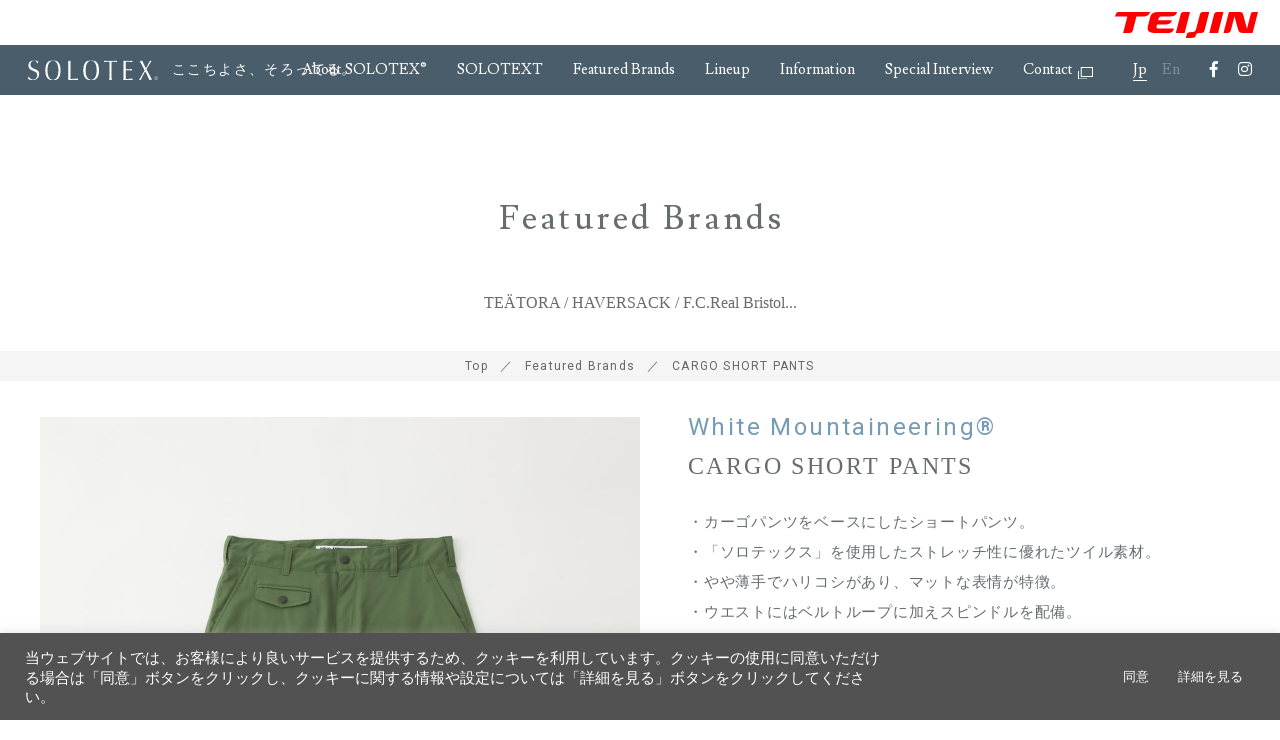

--- FILE ---
content_type: text/html; charset=UTF-8
request_url: https://m.solotex.net/featured_brands/cargo-short-pants/
body_size: 16828
content:
<!DOCTYPE html>
<html lang="ja">
<head>


<!-- Google Tag Manager -->
<script>(function(w,d,s,l,i){w[l]=w[l]||[];w[l].push({'gtm.start':
new Date().getTime(),event:'gtm.js'});var f=d.getElementsByTagName(s)[0],
j=d.createElement(s),dl=l!='dataLayer'?'&l='+l:'';j.async=true;j.src=
'https://www.googletagmanager.com/gtm.js?id='+i+dl;f.parentNode.insertBefore(j,f);
})(window,document,'script','dataLayer','GTM-TMRRJ25');</script>

<script>(function(w,d,s,l,i){w[l]=w[l]||[];w[l].push({'gtm.start':
new Date().getTime(),event:'gtm.js'});var f=d.getElementsByTagName(s)[0],
j=d.createElement(s),dl=l!='dataLayer'?'&l='+l:'';j.async=true;j.src=
'https://www.googletagmanager.com/gtm.js?id='+i+dl;f.parentNode.insertBefore(j,f);
})(window,document,'script','dataLayer','GTM-WS7LZF');</script>
<!-- End Google Tag Manager -->

	<meta charset="UTF-8">
	<meta name="viewport" content="width=device-width, initial-scale=1, maximum-scale=1, minimum-scale=1">


		<meta name="thumbnail" content="https://m.solotex.net/wp-content/uploads/2024/04/WM2471406_GREEN_01-1400x1400.jpg" />
	<meta property="og:image" content="https://m.solotex.net/wp-content/uploads/2024/04/WM2471406_GREEN_01-1400x1400.jpg">
	

	<link rel="icon" type="image/png" sizes="36x36" href="https://m.solotex.net/wp-content/themes/solotex.3.0.2/images/favicon-36x36.png">
	<link rel="icon" type="image/png" sizes="48x48" href="https://m.solotex.net/wp-content/themes/solotex.3.0.2/images/favicon-48x48.png">
	
	<link rel="stylesheet" href="https://m.solotex.net/wp-content/themes/solotex.3.0.2/style.css?ver=20260118072259" />
	
	<link rel="stylesheet" href="https://m.solotex.net/wp-content/themes/solotex.3.0.2/css/animate.css" />
	<link rel="stylesheet" href="https://m.solotex.net/wp-content/themes/solotex.3.0.2/css/venobox.css" />
	<link rel="stylesheet" href="https://m.solotex.net/wp-content/themes/solotex.3.0.2/css/slick.css" />
	<link rel="stylesheet" href="https://m.solotex.net/wp-content/themes/solotex.3.0.2/css/slick-theme.css" />
	<link rel="stylesheet" href="https://use.fontawesome.com/releases/v5.8.1/css/all.css" integrity="sha384-50oBUHEmvpQ+1lW4y57PTFmhCaXp0ML5d60M1M7uH2+nqUivzIebhndOJK28anvf" crossorigin="anonymous">
	<link href="https://fonts.googleapis.com/css?family=Lusitana|Roboto:100,300,400,500" rel="stylesheet">
	<link href="https://fonts.googleapis.com/css?family=Cinzel" rel="stylesheet">


<meta name='robots' content='index, follow, max-image-preview:large, max-snippet:-1, max-video-preview:-1' />

	<!-- This site is optimized with the Yoast SEO plugin v19.4 - https://yoast.com/wordpress/plugins/seo/ -->
	<title>CARGO SHORT PANTS ｜Featured Brands｜SOLOTEX® Special website</title>
	<meta name="description" content="カーゴパンツをベースにしたショートパンツ。・「ソロテックス」を使用したストレッチ性に優れたツイル素材。・やや薄手でハリコシがあり、マットな表情が特徴。・ウエストにはベルトループに加えスピンドルを配備。・ガゼットクロッチを備え可動域を確保。・膝下丈のハーフパンツ。" />
	<link rel="canonical" href="https://m.solotex.net/featured_brands/cargo-short-pants/" />
	<meta property="og:locale" content="ja_JP" />
	<meta property="og:type" content="article" />
	<meta property="og:title" content="CARGO SHORT PANTS ｜Featured Brands｜SOLOTEX® Special website" />
	<meta property="og:description" content="カーゴパンツをベースにしたショートパンツ。・「ソロテックス」を使用したストレッチ性に優れたツイル素材。・やや薄手でハリコシがあり、マットな表情が特徴。・ウエストにはベルトループに加えスピンドルを配備。・ガゼットクロッチを備え可動域を確保。・膝下丈のハーフパンツ。" />
	<meta property="og:url" content="https://m.solotex.net/featured_brands/cargo-short-pants/" />
	<meta property="og:site_name" content="ソロテックス - SOLOTEX｜スペシャルサイト" />
	<meta property="article:publisher" content="https://www.facebook.com/teijin.solotex/" />
	<meta property="article:modified_time" content="2025-09-12T02:35:32+00:00" />
	<meta property="og:image" content="https://m.solotex.net/wp-content/uploads/2024/04/WM2471406_GREEN_01-scaled.jpg" />
	<meta property="og:image:width" content="2560" />
	<meta property="og:image:height" content="2560" />
	<meta property="og:image:type" content="image/jpeg" />
	<meta name="twitter:card" content="summary_large_image" />
	<script type="application/ld+json" class="yoast-schema-graph">{"@context":"https://schema.org","@graph":[{"@type":"Organization","@id":"https://m.solotex.net/#organization","name":"帝人フロンティア株式会社","url":"https://m.solotex.net/","sameAs":["https://www.instagram.com/solotex_official/","https://www.youtube.com/channel/UCfOs5eHjPu_Fto4NBW_80Rg","https://www.facebook.com/teijin.solotex/"],"logo":{"@type":"ImageObject","inLanguage":"ja","@id":"https://m.solotex.net/#/schema/logo/image/","url":"https://m.solotex.net/wp-content/uploads/2020/05/e3eb654ec40a56666cca9de605d37bfc.png","contentUrl":"https://m.solotex.net/wp-content/uploads/2020/05/e3eb654ec40a56666cca9de605d37bfc.png","width":1170,"height":144,"caption":"帝人フロンティア株式会社"},"image":{"@id":"https://m.solotex.net/#/schema/logo/image/"}},{"@type":"WebSite","@id":"https://m.solotex.net/#website","url":"https://m.solotex.net/","name":"ソロテックス - SOLOTEX｜スペシャルサイト","description":"帝人フロンティア株式会社が運営する機能繊維「ソロテックス」のスペシャルサイト。","publisher":{"@id":"https://m.solotex.net/#organization"},"potentialAction":[{"@type":"SearchAction","target":{"@type":"EntryPoint","urlTemplate":"https://m.solotex.net/?s={search_term_string}"},"query-input":"required name=search_term_string"}],"inLanguage":"ja"},{"@type":"ImageObject","inLanguage":"ja","@id":"https://m.solotex.net/featured_brands/cargo-short-pants/#primaryimage","url":"https://m.solotex.net/wp-content/uploads/2024/04/WM2471406_GREEN_01-scaled.jpg","contentUrl":"https://m.solotex.net/wp-content/uploads/2024/04/WM2471406_GREEN_01-scaled.jpg","width":2560,"height":2560},{"@type":"WebPage","@id":"https://m.solotex.net/featured_brands/cargo-short-pants/","url":"https://m.solotex.net/featured_brands/cargo-short-pants/","name":"CARGO SHORT PANTS ｜Featured Brands｜SOLOTEX® Special website","isPartOf":{"@id":"https://m.solotex.net/#website"},"primaryImageOfPage":{"@id":"https://m.solotex.net/featured_brands/cargo-short-pants/#primaryimage"},"image":{"@id":"https://m.solotex.net/featured_brands/cargo-short-pants/#primaryimage"},"thumbnailUrl":"https://m.solotex.net/wp-content/uploads/2024/04/WM2471406_GREEN_01-scaled.jpg","datePublished":"2024-04-08T07:35:48+00:00","dateModified":"2025-09-12T02:35:32+00:00","description":"カーゴパンツをベースにしたショートパンツ。・「ソロテックス」を使用したストレッチ性に優れたツイル素材。・やや薄手でハリコシがあり、マットな表情が特徴。・ウエストにはベルトループに加えスピンドルを配備。・ガゼットクロッチを備え可動域を確保。・膝下丈のハーフパンツ。","breadcrumb":{"@id":"https://m.solotex.net/featured_brands/cargo-short-pants/#breadcrumb"},"inLanguage":"ja","potentialAction":[{"@type":"ReadAction","target":["https://m.solotex.net/featured_brands/cargo-short-pants/"]}]},{"@type":"BreadcrumbList","@id":"https://m.solotex.net/featured_brands/cargo-short-pants/#breadcrumb","itemListElement":[{"@type":"ListItem","position":1,"name":"ホーム","item":"https://m.solotex.net/"},{"@type":"ListItem","position":2,"name":"Featured Brands","item":"https://m.solotex.net/featured_brands/"},{"@type":"ListItem","position":3,"name":"CARGO SHORT PANTS"}]}]}</script>
	<!-- / Yoast SEO plugin. -->


<link rel='dns-prefetch' href='//s.w.org' />
<script type="text/javascript">
window._wpemojiSettings = {"baseUrl":"https:\/\/s.w.org\/images\/core\/emoji\/14.0.0\/72x72\/","ext":".png","svgUrl":"https:\/\/s.w.org\/images\/core\/emoji\/14.0.0\/svg\/","svgExt":".svg","source":{"concatemoji":"https:\/\/m.solotex.net\/wp-includes\/js\/wp-emoji-release.min.js?ver=6.0.11"}};
/*! This file is auto-generated */
!function(e,a,t){var n,r,o,i=a.createElement("canvas"),p=i.getContext&&i.getContext("2d");function s(e,t){var a=String.fromCharCode,e=(p.clearRect(0,0,i.width,i.height),p.fillText(a.apply(this,e),0,0),i.toDataURL());return p.clearRect(0,0,i.width,i.height),p.fillText(a.apply(this,t),0,0),e===i.toDataURL()}function c(e){var t=a.createElement("script");t.src=e,t.defer=t.type="text/javascript",a.getElementsByTagName("head")[0].appendChild(t)}for(o=Array("flag","emoji"),t.supports={everything:!0,everythingExceptFlag:!0},r=0;r<o.length;r++)t.supports[o[r]]=function(e){if(!p||!p.fillText)return!1;switch(p.textBaseline="top",p.font="600 32px Arial",e){case"flag":return s([127987,65039,8205,9895,65039],[127987,65039,8203,9895,65039])?!1:!s([55356,56826,55356,56819],[55356,56826,8203,55356,56819])&&!s([55356,57332,56128,56423,56128,56418,56128,56421,56128,56430,56128,56423,56128,56447],[55356,57332,8203,56128,56423,8203,56128,56418,8203,56128,56421,8203,56128,56430,8203,56128,56423,8203,56128,56447]);case"emoji":return!s([129777,127995,8205,129778,127999],[129777,127995,8203,129778,127999])}return!1}(o[r]),t.supports.everything=t.supports.everything&&t.supports[o[r]],"flag"!==o[r]&&(t.supports.everythingExceptFlag=t.supports.everythingExceptFlag&&t.supports[o[r]]);t.supports.everythingExceptFlag=t.supports.everythingExceptFlag&&!t.supports.flag,t.DOMReady=!1,t.readyCallback=function(){t.DOMReady=!0},t.supports.everything||(n=function(){t.readyCallback()},a.addEventListener?(a.addEventListener("DOMContentLoaded",n,!1),e.addEventListener("load",n,!1)):(e.attachEvent("onload",n),a.attachEvent("onreadystatechange",function(){"complete"===a.readyState&&t.readyCallback()})),(e=t.source||{}).concatemoji?c(e.concatemoji):e.wpemoji&&e.twemoji&&(c(e.twemoji),c(e.wpemoji)))}(window,document,window._wpemojiSettings);
</script>
<style type="text/css">
img.wp-smiley,
img.emoji {
	display: inline !important;
	border: none !important;
	box-shadow: none !important;
	height: 1em !important;
	width: 1em !important;
	margin: 0 0.07em !important;
	vertical-align: -0.1em !important;
	background: none !important;
	padding: 0 !important;
}
</style>
	<link rel='stylesheet' id='sbi_styles-css'  href='https://m.solotex.net/wp-content/plugins/instagram-feed/css/sbi-styles.min.css?ver=6.6.1' type='text/css' media='all' />
<link rel='stylesheet' id='wp-block-library-css'  href='https://m.solotex.net/wp-includes/css/dist/block-library/style.min.css?ver=6.0.11' type='text/css' media='all' />
<style id='bogo-language-switcher-style-inline-css' type='text/css'>
ul.bogo-language-switcher li {
	list-style: none outside none;
	padding: 0;
}

#wpadminbar #wp-admin-bar-bogo-user-locale .ab-icon::before {
	content: "\f326";
	top: 2px;
}

/* National Flags */

.bogoflags,
.bogoflags-before:before {
	display: inline-block;
	width: 16px;
	height: 11px;
	background-image: none;
	background-color: transparent;
	border: none;
	padding: 0;
	margin: 0 4px;
	vertical-align: top;
}

.bogoflags-ad:before {
	content: url('/wp-content/plugins/bogo/includes/block-editor/language-switcher/../../css/../../images/flag-icons/ad.png');
}

.bogoflags-ae:before {
	content: url('/wp-content/plugins/bogo/includes/block-editor/language-switcher/../../css/../../images/flag-icons/ae.png');
}

.bogoflags-af:before {
	content: url('/wp-content/plugins/bogo/includes/block-editor/language-switcher/../../css/../../images/flag-icons/af.png');
}

.bogoflags-ag:before {
	content: url('/wp-content/plugins/bogo/includes/block-editor/language-switcher/../../css/../../images/flag-icons/ag.png');
}

.bogoflags-ai:before {
	content: url('/wp-content/plugins/bogo/includes/block-editor/language-switcher/../../css/../../images/flag-icons/ai.png');
}

.bogoflags-al:before {
	content: url('/wp-content/plugins/bogo/includes/block-editor/language-switcher/../../css/../../images/flag-icons/al.png');
}

.bogoflags-am:before {
	content: url('/wp-content/plugins/bogo/includes/block-editor/language-switcher/../../css/../../images/flag-icons/am.png');
}

.bogoflags-an:before {
	content: url('/wp-content/plugins/bogo/includes/block-editor/language-switcher/../../css/../../images/flag-icons/an.png');
}

.bogoflags-ao:before {
	content: url('/wp-content/plugins/bogo/includes/block-editor/language-switcher/../../css/../../images/flag-icons/ao.png');
}

.bogoflags-ar:before {
	content: url('/wp-content/plugins/bogo/includes/block-editor/language-switcher/../../css/../../images/flag-icons/ar.png');
}

.bogoflags-as:before {
	content: url('/wp-content/plugins/bogo/includes/block-editor/language-switcher/../../css/../../images/flag-icons/as.png');
}

.bogoflags-at:before {
	content: url('/wp-content/plugins/bogo/includes/block-editor/language-switcher/../../css/../../images/flag-icons/at.png');
}

.bogoflags-au:before {
	content: url('/wp-content/plugins/bogo/includes/block-editor/language-switcher/../../css/../../images/flag-icons/au.png');
}

.bogoflags-aw:before {
	content: url('/wp-content/plugins/bogo/includes/block-editor/language-switcher/../../css/../../images/flag-icons/aw.png');
}

.bogoflags-ax:before {
	content: url('/wp-content/plugins/bogo/includes/block-editor/language-switcher/../../css/../../images/flag-icons/ax.png');
}

.bogoflags-az:before {
	content: url('/wp-content/plugins/bogo/includes/block-editor/language-switcher/../../css/../../images/flag-icons/az.png');
}

.bogoflags-ba:before {
	content: url('/wp-content/plugins/bogo/includes/block-editor/language-switcher/../../css/../../images/flag-icons/ba.png');
}

.bogoflags-bb:before {
	content: url('/wp-content/plugins/bogo/includes/block-editor/language-switcher/../../css/../../images/flag-icons/bb.png');
}

.bogoflags-bd:before {
	content: url('/wp-content/plugins/bogo/includes/block-editor/language-switcher/../../css/../../images/flag-icons/bd.png');
}

.bogoflags-be:before {
	content: url('/wp-content/plugins/bogo/includes/block-editor/language-switcher/../../css/../../images/flag-icons/be.png');
}

.bogoflags-bf:before {
	content: url('/wp-content/plugins/bogo/includes/block-editor/language-switcher/../../css/../../images/flag-icons/bf.png');
}

.bogoflags-bg:before {
	content: url('/wp-content/plugins/bogo/includes/block-editor/language-switcher/../../css/../../images/flag-icons/bg.png');
}

.bogoflags-bh:before {
	content: url('/wp-content/plugins/bogo/includes/block-editor/language-switcher/../../css/../../images/flag-icons/bh.png');
}

.bogoflags-bi:before {
	content: url('/wp-content/plugins/bogo/includes/block-editor/language-switcher/../../css/../../images/flag-icons/bi.png');
}

.bogoflags-bj:before {
	content: url('/wp-content/plugins/bogo/includes/block-editor/language-switcher/../../css/../../images/flag-icons/bj.png');
}

.bogoflags-bm:before {
	content: url('/wp-content/plugins/bogo/includes/block-editor/language-switcher/../../css/../../images/flag-icons/bm.png');
}

.bogoflags-bn:before {
	content: url('/wp-content/plugins/bogo/includes/block-editor/language-switcher/../../css/../../images/flag-icons/bn.png');
}

.bogoflags-bo:before {
	content: url('/wp-content/plugins/bogo/includes/block-editor/language-switcher/../../css/../../images/flag-icons/bo.png');
}

.bogoflags-br:before {
	content: url('/wp-content/plugins/bogo/includes/block-editor/language-switcher/../../css/../../images/flag-icons/br.png');
}

.bogoflags-bs:before {
	content: url('/wp-content/plugins/bogo/includes/block-editor/language-switcher/../../css/../../images/flag-icons/bs.png');
}

.bogoflags-bt:before {
	content: url('/wp-content/plugins/bogo/includes/block-editor/language-switcher/../../css/../../images/flag-icons/bt.png');
}

.bogoflags-bv:before {
	content: url('/wp-content/plugins/bogo/includes/block-editor/language-switcher/../../css/../../images/flag-icons/bv.png');
}

.bogoflags-bw:before {
	content: url('/wp-content/plugins/bogo/includes/block-editor/language-switcher/../../css/../../images/flag-icons/bw.png');
}

.bogoflags-by:before {
	content: url('/wp-content/plugins/bogo/includes/block-editor/language-switcher/../../css/../../images/flag-icons/by.png');
}

.bogoflags-bz:before {
	content: url('/wp-content/plugins/bogo/includes/block-editor/language-switcher/../../css/../../images/flag-icons/bz.png');
}

.bogoflags-ca:before {
	content: url('/wp-content/plugins/bogo/includes/block-editor/language-switcher/../../css/../../images/flag-icons/ca.png');
}

.bogoflags-catalonia:before {
	content: url('/wp-content/plugins/bogo/includes/block-editor/language-switcher/../../css/../../images/flag-icons/catalonia.png');
}

.bogoflags-cc:before {
	content: url('/wp-content/plugins/bogo/includes/block-editor/language-switcher/../../css/../../images/flag-icons/cc.png');
}

.bogoflags-cd:before {
	content: url('/wp-content/plugins/bogo/includes/block-editor/language-switcher/../../css/../../images/flag-icons/cd.png');
}

.bogoflags-cf:before {
	content: url('/wp-content/plugins/bogo/includes/block-editor/language-switcher/../../css/../../images/flag-icons/cf.png');
}

.bogoflags-cg:before {
	content: url('/wp-content/plugins/bogo/includes/block-editor/language-switcher/../../css/../../images/flag-icons/cg.png');
}

.bogoflags-ch:before {
	content: url('/wp-content/plugins/bogo/includes/block-editor/language-switcher/../../css/../../images/flag-icons/ch.png');
}

.bogoflags-ci:before {
	content: url('/wp-content/plugins/bogo/includes/block-editor/language-switcher/../../css/../../images/flag-icons/ci.png');
}

.bogoflags-ck:before {
	content: url('/wp-content/plugins/bogo/includes/block-editor/language-switcher/../../css/../../images/flag-icons/ck.png');
}

.bogoflags-cl:before {
	content: url('/wp-content/plugins/bogo/includes/block-editor/language-switcher/../../css/../../images/flag-icons/cl.png');
}

.bogoflags-cm:before {
	content: url('/wp-content/plugins/bogo/includes/block-editor/language-switcher/../../css/../../images/flag-icons/cm.png');
}

.bogoflags-cn:before {
	content: url('/wp-content/plugins/bogo/includes/block-editor/language-switcher/../../css/../../images/flag-icons/cn.png');
}

.bogoflags-co:before {
	content: url('/wp-content/plugins/bogo/includes/block-editor/language-switcher/../../css/../../images/flag-icons/co.png');
}

.bogoflags-cr:before {
	content: url('/wp-content/plugins/bogo/includes/block-editor/language-switcher/../../css/../../images/flag-icons/cr.png');
}

.bogoflags-cs:before {
	content: url('/wp-content/plugins/bogo/includes/block-editor/language-switcher/../../css/../../images/flag-icons/cs.png');
}

.bogoflags-cu:before {
	content: url('/wp-content/plugins/bogo/includes/block-editor/language-switcher/../../css/../../images/flag-icons/cu.png');
}

.bogoflags-cv:before {
	content: url('/wp-content/plugins/bogo/includes/block-editor/language-switcher/../../css/../../images/flag-icons/cv.png');
}

.bogoflags-cx:before {
	content: url('/wp-content/plugins/bogo/includes/block-editor/language-switcher/../../css/../../images/flag-icons/cx.png');
}

.bogoflags-cy:before {
	content: url('/wp-content/plugins/bogo/includes/block-editor/language-switcher/../../css/../../images/flag-icons/cy.png');
}

.bogoflags-cz:before {
	content: url('/wp-content/plugins/bogo/includes/block-editor/language-switcher/../../css/../../images/flag-icons/cz.png');
}

.bogoflags-de:before {
	content: url('/wp-content/plugins/bogo/includes/block-editor/language-switcher/../../css/../../images/flag-icons/de.png');
}

.bogoflags-dj:before {
	content: url('/wp-content/plugins/bogo/includes/block-editor/language-switcher/../../css/../../images/flag-icons/dj.png');
}

.bogoflags-dk:before {
	content: url('/wp-content/plugins/bogo/includes/block-editor/language-switcher/../../css/../../images/flag-icons/dk.png');
}

.bogoflags-dm:before {
	content: url('/wp-content/plugins/bogo/includes/block-editor/language-switcher/../../css/../../images/flag-icons/dm.png');
}

.bogoflags-do:before {
	content: url('/wp-content/plugins/bogo/includes/block-editor/language-switcher/../../css/../../images/flag-icons/do.png');
}

.bogoflags-dz:before {
	content: url('/wp-content/plugins/bogo/includes/block-editor/language-switcher/../../css/../../images/flag-icons/dz.png');
}

.bogoflags-ec:before {
	content: url('/wp-content/plugins/bogo/includes/block-editor/language-switcher/../../css/../../images/flag-icons/ec.png');
}

.bogoflags-ee:before {
	content: url('/wp-content/plugins/bogo/includes/block-editor/language-switcher/../../css/../../images/flag-icons/ee.png');
}

.bogoflags-eg:before {
	content: url('/wp-content/plugins/bogo/includes/block-editor/language-switcher/../../css/../../images/flag-icons/eg.png');
}

.bogoflags-eh:before {
	content: url('/wp-content/plugins/bogo/includes/block-editor/language-switcher/../../css/../../images/flag-icons/eh.png');
}

.bogoflags-england:before {
	content: url('/wp-content/plugins/bogo/includes/block-editor/language-switcher/../../css/../../images/flag-icons/england.png');
}

.bogoflags-er:before {
	content: url('/wp-content/plugins/bogo/includes/block-editor/language-switcher/../../css/../../images/flag-icons/er.png');
}

.bogoflags-es:before {
	content: url('/wp-content/plugins/bogo/includes/block-editor/language-switcher/../../css/../../images/flag-icons/es.png');
}

.bogoflags-et:before {
	content: url('/wp-content/plugins/bogo/includes/block-editor/language-switcher/../../css/../../images/flag-icons/et.png');
}

.bogoflags-europeanunion:before {
	content: url('/wp-content/plugins/bogo/includes/block-editor/language-switcher/../../css/../../images/flag-icons/europeanunion.png');
}

.bogoflags-fam:before {
	content: url('/wp-content/plugins/bogo/includes/block-editor/language-switcher/../../css/../../images/flag-icons/fam.png');
}

.bogoflags-fi:before {
	content: url('/wp-content/plugins/bogo/includes/block-editor/language-switcher/../../css/../../images/flag-icons/fi.png');
}

.bogoflags-fj:before {
	content: url('/wp-content/plugins/bogo/includes/block-editor/language-switcher/../../css/../../images/flag-icons/fj.png');
}

.bogoflags-fk:before {
	content: url('/wp-content/plugins/bogo/includes/block-editor/language-switcher/../../css/../../images/flag-icons/fk.png');
}

.bogoflags-fm:before {
	content: url('/wp-content/plugins/bogo/includes/block-editor/language-switcher/../../css/../../images/flag-icons/fm.png');
}

.bogoflags-fo:before {
	content: url('/wp-content/plugins/bogo/includes/block-editor/language-switcher/../../css/../../images/flag-icons/fo.png');
}

.bogoflags-fr:before {
	content: url('/wp-content/plugins/bogo/includes/block-editor/language-switcher/../../css/../../images/flag-icons/fr.png');
}

.bogoflags-ga:before {
	content: url('/wp-content/plugins/bogo/includes/block-editor/language-switcher/../../css/../../images/flag-icons/ga.png');
}

.bogoflags-gb:before {
	content: url('/wp-content/plugins/bogo/includes/block-editor/language-switcher/../../css/../../images/flag-icons/gb.png');
}

.bogoflags-gd:before {
	content: url('/wp-content/plugins/bogo/includes/block-editor/language-switcher/../../css/../../images/flag-icons/gd.png');
}

.bogoflags-ge:before {
	content: url('/wp-content/plugins/bogo/includes/block-editor/language-switcher/../../css/../../images/flag-icons/ge.png');
}

.bogoflags-gf:before {
	content: url('/wp-content/plugins/bogo/includes/block-editor/language-switcher/../../css/../../images/flag-icons/gf.png');
}

.bogoflags-gh:before {
	content: url('/wp-content/plugins/bogo/includes/block-editor/language-switcher/../../css/../../images/flag-icons/gh.png');
}

.bogoflags-gi:before {
	content: url('/wp-content/plugins/bogo/includes/block-editor/language-switcher/../../css/../../images/flag-icons/gi.png');
}

.bogoflags-gl:before {
	content: url('/wp-content/plugins/bogo/includes/block-editor/language-switcher/../../css/../../images/flag-icons/gl.png');
}

.bogoflags-gm:before {
	content: url('/wp-content/plugins/bogo/includes/block-editor/language-switcher/../../css/../../images/flag-icons/gm.png');
}

.bogoflags-gn:before {
	content: url('/wp-content/plugins/bogo/includes/block-editor/language-switcher/../../css/../../images/flag-icons/gn.png');
}

.bogoflags-gp:before {
	content: url('/wp-content/plugins/bogo/includes/block-editor/language-switcher/../../css/../../images/flag-icons/gp.png');
}

.bogoflags-gq:before {
	content: url('/wp-content/plugins/bogo/includes/block-editor/language-switcher/../../css/../../images/flag-icons/gq.png');
}

.bogoflags-gr:before {
	content: url('/wp-content/plugins/bogo/includes/block-editor/language-switcher/../../css/../../images/flag-icons/gr.png');
}

.bogoflags-gs:before {
	content: url('/wp-content/plugins/bogo/includes/block-editor/language-switcher/../../css/../../images/flag-icons/gs.png');
}

.bogoflags-gt:before {
	content: url('/wp-content/plugins/bogo/includes/block-editor/language-switcher/../../css/../../images/flag-icons/gt.png');
}

.bogoflags-gu:before {
	content: url('/wp-content/plugins/bogo/includes/block-editor/language-switcher/../../css/../../images/flag-icons/gu.png');
}

.bogoflags-gw:before {
	content: url('/wp-content/plugins/bogo/includes/block-editor/language-switcher/../../css/../../images/flag-icons/gw.png');
}

.bogoflags-gy:before {
	content: url('/wp-content/plugins/bogo/includes/block-editor/language-switcher/../../css/../../images/flag-icons/gy.png');
}

.bogoflags-hk:before {
	content: url('/wp-content/plugins/bogo/includes/block-editor/language-switcher/../../css/../../images/flag-icons/hk.png');
}

.bogoflags-hm:before {
	content: url('/wp-content/plugins/bogo/includes/block-editor/language-switcher/../../css/../../images/flag-icons/hm.png');
}

.bogoflags-hn:before {
	content: url('/wp-content/plugins/bogo/includes/block-editor/language-switcher/../../css/../../images/flag-icons/hn.png');
}

.bogoflags-hr:before {
	content: url('/wp-content/plugins/bogo/includes/block-editor/language-switcher/../../css/../../images/flag-icons/hr.png');
}

.bogoflags-ht:before {
	content: url('/wp-content/plugins/bogo/includes/block-editor/language-switcher/../../css/../../images/flag-icons/ht.png');
}

.bogoflags-hu:before {
	content: url('/wp-content/plugins/bogo/includes/block-editor/language-switcher/../../css/../../images/flag-icons/hu.png');
}

.bogoflags-id:before {
	content: url('/wp-content/plugins/bogo/includes/block-editor/language-switcher/../../css/../../images/flag-icons/id.png');
}

.bogoflags-ie:before {
	content: url('/wp-content/plugins/bogo/includes/block-editor/language-switcher/../../css/../../images/flag-icons/ie.png');
}

.bogoflags-il:before {
	content: url('/wp-content/plugins/bogo/includes/block-editor/language-switcher/../../css/../../images/flag-icons/il.png');
}

.bogoflags-in:before {
	content: url('/wp-content/plugins/bogo/includes/block-editor/language-switcher/../../css/../../images/flag-icons/in.png');
}

.bogoflags-io:before {
	content: url('/wp-content/plugins/bogo/includes/block-editor/language-switcher/../../css/../../images/flag-icons/io.png');
}

.bogoflags-iq:before {
	content: url('/wp-content/plugins/bogo/includes/block-editor/language-switcher/../../css/../../images/flag-icons/iq.png');
}

.bogoflags-ir:before {
	content: url('/wp-content/plugins/bogo/includes/block-editor/language-switcher/../../css/../../images/flag-icons/ir.png');
}

.bogoflags-is:before {
	content: url('/wp-content/plugins/bogo/includes/block-editor/language-switcher/../../css/../../images/flag-icons/is.png');
}

.bogoflags-it:before {
	content: url('/wp-content/plugins/bogo/includes/block-editor/language-switcher/../../css/../../images/flag-icons/it.png');
}

.bogoflags-jm:before {
	content: url('/wp-content/plugins/bogo/includes/block-editor/language-switcher/../../css/../../images/flag-icons/jm.png');
}

.bogoflags-jo:before {
	content: url('/wp-content/plugins/bogo/includes/block-editor/language-switcher/../../css/../../images/flag-icons/jo.png');
}

.bogoflags-jp:before {
	content: url('/wp-content/plugins/bogo/includes/block-editor/language-switcher/../../css/../../images/flag-icons/jp.png');
}

.bogoflags-ke:before {
	content: url('/wp-content/plugins/bogo/includes/block-editor/language-switcher/../../css/../../images/flag-icons/ke.png');
}

.bogoflags-kg:before {
	content: url('/wp-content/plugins/bogo/includes/block-editor/language-switcher/../../css/../../images/flag-icons/kg.png');
}

.bogoflags-kh:before {
	content: url('/wp-content/plugins/bogo/includes/block-editor/language-switcher/../../css/../../images/flag-icons/kh.png');
}

.bogoflags-ki:before {
	content: url('/wp-content/plugins/bogo/includes/block-editor/language-switcher/../../css/../../images/flag-icons/ki.png');
}

.bogoflags-km:before {
	content: url('/wp-content/plugins/bogo/includes/block-editor/language-switcher/../../css/../../images/flag-icons/km.png');
}

.bogoflags-kn:before {
	content: url('/wp-content/plugins/bogo/includes/block-editor/language-switcher/../../css/../../images/flag-icons/kn.png');
}

.bogoflags-kp:before {
	content: url('/wp-content/plugins/bogo/includes/block-editor/language-switcher/../../css/../../images/flag-icons/kp.png');
}

.bogoflags-kr:before {
	content: url('/wp-content/plugins/bogo/includes/block-editor/language-switcher/../../css/../../images/flag-icons/kr.png');
}

.bogoflags-kw:before {
	content: url('/wp-content/plugins/bogo/includes/block-editor/language-switcher/../../css/../../images/flag-icons/kw.png');
}

.bogoflags-ky:before {
	content: url('/wp-content/plugins/bogo/includes/block-editor/language-switcher/../../css/../../images/flag-icons/ky.png');
}

.bogoflags-kz:before {
	content: url('/wp-content/plugins/bogo/includes/block-editor/language-switcher/../../css/../../images/flag-icons/kz.png');
}

.bogoflags-la:before {
	content: url('/wp-content/plugins/bogo/includes/block-editor/language-switcher/../../css/../../images/flag-icons/la.png');
}

.bogoflags-lb:before {
	content: url('/wp-content/plugins/bogo/includes/block-editor/language-switcher/../../css/../../images/flag-icons/lb.png');
}

.bogoflags-lc:before {
	content: url('/wp-content/plugins/bogo/includes/block-editor/language-switcher/../../css/../../images/flag-icons/lc.png');
}

.bogoflags-li:before {
	content: url('/wp-content/plugins/bogo/includes/block-editor/language-switcher/../../css/../../images/flag-icons/li.png');
}

.bogoflags-lk:before {
	content: url('/wp-content/plugins/bogo/includes/block-editor/language-switcher/../../css/../../images/flag-icons/lk.png');
}

.bogoflags-lr:before {
	content: url('/wp-content/plugins/bogo/includes/block-editor/language-switcher/../../css/../../images/flag-icons/lr.png');
}

.bogoflags-ls:before {
	content: url('/wp-content/plugins/bogo/includes/block-editor/language-switcher/../../css/../../images/flag-icons/ls.png');
}

.bogoflags-lt:before {
	content: url('/wp-content/plugins/bogo/includes/block-editor/language-switcher/../../css/../../images/flag-icons/lt.png');
}

.bogoflags-lu:before {
	content: url('/wp-content/plugins/bogo/includes/block-editor/language-switcher/../../css/../../images/flag-icons/lu.png');
}

.bogoflags-lv:before {
	content: url('/wp-content/plugins/bogo/includes/block-editor/language-switcher/../../css/../../images/flag-icons/lv.png');
}

.bogoflags-ly:before {
	content: url('/wp-content/plugins/bogo/includes/block-editor/language-switcher/../../css/../../images/flag-icons/ly.png');
}

.bogoflags-ma:before {
	content: url('/wp-content/plugins/bogo/includes/block-editor/language-switcher/../../css/../../images/flag-icons/ma.png');
}

.bogoflags-mc:before {
	content: url('/wp-content/plugins/bogo/includes/block-editor/language-switcher/../../css/../../images/flag-icons/mc.png');
}

.bogoflags-md:before {
	content: url('/wp-content/plugins/bogo/includes/block-editor/language-switcher/../../css/../../images/flag-icons/md.png');
}

.bogoflags-me:before {
	content: url('/wp-content/plugins/bogo/includes/block-editor/language-switcher/../../css/../../images/flag-icons/me.png');
}

.bogoflags-mg:before {
	content: url('/wp-content/plugins/bogo/includes/block-editor/language-switcher/../../css/../../images/flag-icons/mg.png');
}

.bogoflags-mh:before {
	content: url('/wp-content/plugins/bogo/includes/block-editor/language-switcher/../../css/../../images/flag-icons/mh.png');
}

.bogoflags-mk:before {
	content: url('/wp-content/plugins/bogo/includes/block-editor/language-switcher/../../css/../../images/flag-icons/mk.png');
}

.bogoflags-ml:before {
	content: url('/wp-content/plugins/bogo/includes/block-editor/language-switcher/../../css/../../images/flag-icons/ml.png');
}

.bogoflags-mm:before {
	content: url('/wp-content/plugins/bogo/includes/block-editor/language-switcher/../../css/../../images/flag-icons/mm.png');
}

.bogoflags-mn:before {
	content: url('/wp-content/plugins/bogo/includes/block-editor/language-switcher/../../css/../../images/flag-icons/mn.png');
}

.bogoflags-mo:before {
	content: url('/wp-content/plugins/bogo/includes/block-editor/language-switcher/../../css/../../images/flag-icons/mo.png');
}

.bogoflags-mp:before {
	content: url('/wp-content/plugins/bogo/includes/block-editor/language-switcher/../../css/../../images/flag-icons/mp.png');
}

.bogoflags-mq:before {
	content: url('/wp-content/plugins/bogo/includes/block-editor/language-switcher/../../css/../../images/flag-icons/mq.png');
}

.bogoflags-mr:before {
	content: url('/wp-content/plugins/bogo/includes/block-editor/language-switcher/../../css/../../images/flag-icons/mr.png');
}

.bogoflags-ms:before {
	content: url('/wp-content/plugins/bogo/includes/block-editor/language-switcher/../../css/../../images/flag-icons/ms.png');
}

.bogoflags-mt:before {
	content: url('/wp-content/plugins/bogo/includes/block-editor/language-switcher/../../css/../../images/flag-icons/mt.png');
}

.bogoflags-mu:before {
	content: url('/wp-content/plugins/bogo/includes/block-editor/language-switcher/../../css/../../images/flag-icons/mu.png');
}

.bogoflags-mv:before {
	content: url('/wp-content/plugins/bogo/includes/block-editor/language-switcher/../../css/../../images/flag-icons/mv.png');
}

.bogoflags-mw:before {
	content: url('/wp-content/plugins/bogo/includes/block-editor/language-switcher/../../css/../../images/flag-icons/mw.png');
}

.bogoflags-mx:before {
	content: url('/wp-content/plugins/bogo/includes/block-editor/language-switcher/../../css/../../images/flag-icons/mx.png');
}

.bogoflags-my:before {
	content: url('/wp-content/plugins/bogo/includes/block-editor/language-switcher/../../css/../../images/flag-icons/my.png');
}

.bogoflags-mz:before {
	content: url('/wp-content/plugins/bogo/includes/block-editor/language-switcher/../../css/../../images/flag-icons/mz.png');
}

.bogoflags-na:before {
	content: url('/wp-content/plugins/bogo/includes/block-editor/language-switcher/../../css/../../images/flag-icons/na.png');
}

.bogoflags-nc:before {
	content: url('/wp-content/plugins/bogo/includes/block-editor/language-switcher/../../css/../../images/flag-icons/nc.png');
}

.bogoflags-ne:before {
	content: url('/wp-content/plugins/bogo/includes/block-editor/language-switcher/../../css/../../images/flag-icons/ne.png');
}

.bogoflags-nf:before {
	content: url('/wp-content/plugins/bogo/includes/block-editor/language-switcher/../../css/../../images/flag-icons/nf.png');
}

.bogoflags-ng:before {
	content: url('/wp-content/plugins/bogo/includes/block-editor/language-switcher/../../css/../../images/flag-icons/ng.png');
}

.bogoflags-ni:before {
	content: url('/wp-content/plugins/bogo/includes/block-editor/language-switcher/../../css/../../images/flag-icons/ni.png');
}

.bogoflags-nl:before {
	content: url('/wp-content/plugins/bogo/includes/block-editor/language-switcher/../../css/../../images/flag-icons/nl.png');
}

.bogoflags-no:before {
	content: url('/wp-content/plugins/bogo/includes/block-editor/language-switcher/../../css/../../images/flag-icons/no.png');
}

.bogoflags-np:before {
	content: url('/wp-content/plugins/bogo/includes/block-editor/language-switcher/../../css/../../images/flag-icons/np.png');
}

.bogoflags-nr:before {
	content: url('/wp-content/plugins/bogo/includes/block-editor/language-switcher/../../css/../../images/flag-icons/nr.png');
}

.bogoflags-nu:before {
	content: url('/wp-content/plugins/bogo/includes/block-editor/language-switcher/../../css/../../images/flag-icons/nu.png');
}

.bogoflags-nz:before {
	content: url('/wp-content/plugins/bogo/includes/block-editor/language-switcher/../../css/../../images/flag-icons/nz.png');
}

.bogoflags-om:before {
	content: url('/wp-content/plugins/bogo/includes/block-editor/language-switcher/../../css/../../images/flag-icons/om.png');
}

.bogoflags-pa:before {
	content: url('/wp-content/plugins/bogo/includes/block-editor/language-switcher/../../css/../../images/flag-icons/pa.png');
}

.bogoflags-pe:before {
	content: url('/wp-content/plugins/bogo/includes/block-editor/language-switcher/../../css/../../images/flag-icons/pe.png');
}

.bogoflags-pf:before {
	content: url('/wp-content/plugins/bogo/includes/block-editor/language-switcher/../../css/../../images/flag-icons/pf.png');
}

.bogoflags-pg:before {
	content: url('/wp-content/plugins/bogo/includes/block-editor/language-switcher/../../css/../../images/flag-icons/pg.png');
}

.bogoflags-ph:before {
	content: url('/wp-content/plugins/bogo/includes/block-editor/language-switcher/../../css/../../images/flag-icons/ph.png');
}

.bogoflags-pk:before {
	content: url('/wp-content/plugins/bogo/includes/block-editor/language-switcher/../../css/../../images/flag-icons/pk.png');
}

.bogoflags-pl:before {
	content: url('/wp-content/plugins/bogo/includes/block-editor/language-switcher/../../css/../../images/flag-icons/pl.png');
}

.bogoflags-pm:before {
	content: url('/wp-content/plugins/bogo/includes/block-editor/language-switcher/../../css/../../images/flag-icons/pm.png');
}

.bogoflags-pn:before {
	content: url('/wp-content/plugins/bogo/includes/block-editor/language-switcher/../../css/../../images/flag-icons/pn.png');
}

.bogoflags-pr:before {
	content: url('/wp-content/plugins/bogo/includes/block-editor/language-switcher/../../css/../../images/flag-icons/pr.png');
}

.bogoflags-ps:before {
	content: url('/wp-content/plugins/bogo/includes/block-editor/language-switcher/../../css/../../images/flag-icons/ps.png');
}

.bogoflags-pt:before {
	content: url('/wp-content/plugins/bogo/includes/block-editor/language-switcher/../../css/../../images/flag-icons/pt.png');
}

.bogoflags-pw:before {
	content: url('/wp-content/plugins/bogo/includes/block-editor/language-switcher/../../css/../../images/flag-icons/pw.png');
}

.bogoflags-py:before {
	content: url('/wp-content/plugins/bogo/includes/block-editor/language-switcher/../../css/../../images/flag-icons/py.png');
}

.bogoflags-qa:before {
	content: url('/wp-content/plugins/bogo/includes/block-editor/language-switcher/../../css/../../images/flag-icons/qa.png');
}

.bogoflags-re:before {
	content: url('/wp-content/plugins/bogo/includes/block-editor/language-switcher/../../css/../../images/flag-icons/re.png');
}

.bogoflags-ro:before {
	content: url('/wp-content/plugins/bogo/includes/block-editor/language-switcher/../../css/../../images/flag-icons/ro.png');
}

.bogoflags-rs:before {
	content: url('/wp-content/plugins/bogo/includes/block-editor/language-switcher/../../css/../../images/flag-icons/rs.png');
}

.bogoflags-ru:before {
	content: url('/wp-content/plugins/bogo/includes/block-editor/language-switcher/../../css/../../images/flag-icons/ru.png');
}

.bogoflags-rw:before {
	content: url('/wp-content/plugins/bogo/includes/block-editor/language-switcher/../../css/../../images/flag-icons/rw.png');
}

.bogoflags-sa:before {
	content: url('/wp-content/plugins/bogo/includes/block-editor/language-switcher/../../css/../../images/flag-icons/sa.png');
}

.bogoflags-sb:before {
	content: url('/wp-content/plugins/bogo/includes/block-editor/language-switcher/../../css/../../images/flag-icons/sb.png');
}

.bogoflags-sc:before {
	content: url('/wp-content/plugins/bogo/includes/block-editor/language-switcher/../../css/../../images/flag-icons/sc.png');
}

.bogoflags-scotland:before {
	content: url('/wp-content/plugins/bogo/includes/block-editor/language-switcher/../../css/../../images/flag-icons/scotland.png');
}

.bogoflags-sd:before {
	content: url('/wp-content/plugins/bogo/includes/block-editor/language-switcher/../../css/../../images/flag-icons/sd.png');
}

.bogoflags-se:before {
	content: url('/wp-content/plugins/bogo/includes/block-editor/language-switcher/../../css/../../images/flag-icons/se.png');
}

.bogoflags-sg:before {
	content: url('/wp-content/plugins/bogo/includes/block-editor/language-switcher/../../css/../../images/flag-icons/sg.png');
}

.bogoflags-sh:before {
	content: url('/wp-content/plugins/bogo/includes/block-editor/language-switcher/../../css/../../images/flag-icons/sh.png');
}

.bogoflags-si:before {
	content: url('/wp-content/plugins/bogo/includes/block-editor/language-switcher/../../css/../../images/flag-icons/si.png');
}

.bogoflags-sj:before {
	content: url('/wp-content/plugins/bogo/includes/block-editor/language-switcher/../../css/../../images/flag-icons/sj.png');
}

.bogoflags-sk:before {
	content: url('/wp-content/plugins/bogo/includes/block-editor/language-switcher/../../css/../../images/flag-icons/sk.png');
}

.bogoflags-sl:before {
	content: url('/wp-content/plugins/bogo/includes/block-editor/language-switcher/../../css/../../images/flag-icons/sl.png');
}

.bogoflags-sm:before {
	content: url('/wp-content/plugins/bogo/includes/block-editor/language-switcher/../../css/../../images/flag-icons/sm.png');
}

.bogoflags-sn:before {
	content: url('/wp-content/plugins/bogo/includes/block-editor/language-switcher/../../css/../../images/flag-icons/sn.png');
}

.bogoflags-so:before {
	content: url('/wp-content/plugins/bogo/includes/block-editor/language-switcher/../../css/../../images/flag-icons/so.png');
}

.bogoflags-sr:before {
	content: url('/wp-content/plugins/bogo/includes/block-editor/language-switcher/../../css/../../images/flag-icons/sr.png');
}

.bogoflags-st:before {
	content: url('/wp-content/plugins/bogo/includes/block-editor/language-switcher/../../css/../../images/flag-icons/st.png');
}

.bogoflags-sv:before {
	content: url('/wp-content/plugins/bogo/includes/block-editor/language-switcher/../../css/../../images/flag-icons/sv.png');
}

.bogoflags-sy:before {
	content: url('/wp-content/plugins/bogo/includes/block-editor/language-switcher/../../css/../../images/flag-icons/sy.png');
}

.bogoflags-sz:before {
	content: url('/wp-content/plugins/bogo/includes/block-editor/language-switcher/../../css/../../images/flag-icons/sz.png');
}

.bogoflags-tc:before {
	content: url('/wp-content/plugins/bogo/includes/block-editor/language-switcher/../../css/../../images/flag-icons/tc.png');
}

.bogoflags-td:before {
	content: url('/wp-content/plugins/bogo/includes/block-editor/language-switcher/../../css/../../images/flag-icons/td.png');
}

.bogoflags-tf:before {
	content: url('/wp-content/plugins/bogo/includes/block-editor/language-switcher/../../css/../../images/flag-icons/tf.png');
}

.bogoflags-tg:before {
	content: url('/wp-content/plugins/bogo/includes/block-editor/language-switcher/../../css/../../images/flag-icons/tg.png');
}

.bogoflags-th:before {
	content: url('/wp-content/plugins/bogo/includes/block-editor/language-switcher/../../css/../../images/flag-icons/th.png');
}

.bogoflags-tj:before {
	content: url('/wp-content/plugins/bogo/includes/block-editor/language-switcher/../../css/../../images/flag-icons/tj.png');
}

.bogoflags-tk:before {
	content: url('/wp-content/plugins/bogo/includes/block-editor/language-switcher/../../css/../../images/flag-icons/tk.png');
}

.bogoflags-tl:before {
	content: url('/wp-content/plugins/bogo/includes/block-editor/language-switcher/../../css/../../images/flag-icons/tl.png');
}

.bogoflags-tm:before {
	content: url('/wp-content/plugins/bogo/includes/block-editor/language-switcher/../../css/../../images/flag-icons/tm.png');
}

.bogoflags-tn:before {
	content: url('/wp-content/plugins/bogo/includes/block-editor/language-switcher/../../css/../../images/flag-icons/tn.png');
}

.bogoflags-to:before {
	content: url('/wp-content/plugins/bogo/includes/block-editor/language-switcher/../../css/../../images/flag-icons/to.png');
}

.bogoflags-tr:before {
	content: url('/wp-content/plugins/bogo/includes/block-editor/language-switcher/../../css/../../images/flag-icons/tr.png');
}

.bogoflags-tt:before {
	content: url('/wp-content/plugins/bogo/includes/block-editor/language-switcher/../../css/../../images/flag-icons/tt.png');
}

.bogoflags-tv:before {
	content: url('/wp-content/plugins/bogo/includes/block-editor/language-switcher/../../css/../../images/flag-icons/tv.png');
}

.bogoflags-tw:before {
	content: url('/wp-content/plugins/bogo/includes/block-editor/language-switcher/../../css/../../images/flag-icons/tw.png');
}

.bogoflags-tz:before {
	content: url('/wp-content/plugins/bogo/includes/block-editor/language-switcher/../../css/../../images/flag-icons/tz.png');
}

.bogoflags-ua:before {
	content: url('/wp-content/plugins/bogo/includes/block-editor/language-switcher/../../css/../../images/flag-icons/ua.png');
}

.bogoflags-ug:before {
	content: url('/wp-content/plugins/bogo/includes/block-editor/language-switcher/../../css/../../images/flag-icons/ug.png');
}

.bogoflags-um:before {
	content: url('/wp-content/plugins/bogo/includes/block-editor/language-switcher/../../css/../../images/flag-icons/um.png');
}

.bogoflags-us:before {
	content: url('/wp-content/plugins/bogo/includes/block-editor/language-switcher/../../css/../../images/flag-icons/us.png');
}

.bogoflags-uy:before {
	content: url('/wp-content/plugins/bogo/includes/block-editor/language-switcher/../../css/../../images/flag-icons/uy.png');
}

.bogoflags-uz:before {
	content: url('/wp-content/plugins/bogo/includes/block-editor/language-switcher/../../css/../../images/flag-icons/uz.png');
}

.bogoflags-va:before {
	content: url('/wp-content/plugins/bogo/includes/block-editor/language-switcher/../../css/../../images/flag-icons/va.png');
}

.bogoflags-vc:before {
	content: url('/wp-content/plugins/bogo/includes/block-editor/language-switcher/../../css/../../images/flag-icons/vc.png');
}

.bogoflags-ve:before {
	content: url('/wp-content/plugins/bogo/includes/block-editor/language-switcher/../../css/../../images/flag-icons/ve.png');
}

.bogoflags-vg:before {
	content: url('/wp-content/plugins/bogo/includes/block-editor/language-switcher/../../css/../../images/flag-icons/vg.png');
}

.bogoflags-vi:before {
	content: url('/wp-content/plugins/bogo/includes/block-editor/language-switcher/../../css/../../images/flag-icons/vi.png');
}

.bogoflags-vn:before {
	content: url('/wp-content/plugins/bogo/includes/block-editor/language-switcher/../../css/../../images/flag-icons/vn.png');
}

.bogoflags-vu:before {
	content: url('/wp-content/plugins/bogo/includes/block-editor/language-switcher/../../css/../../images/flag-icons/vu.png');
}

.bogoflags-wales:before {
	content: url('/wp-content/plugins/bogo/includes/block-editor/language-switcher/../../css/../../images/flag-icons/wales.png');
}

.bogoflags-wf:before {
	content: url('/wp-content/plugins/bogo/includes/block-editor/language-switcher/../../css/../../images/flag-icons/wf.png');
}

.bogoflags-ws:before {
	content: url('/wp-content/plugins/bogo/includes/block-editor/language-switcher/../../css/../../images/flag-icons/ws.png');
}

.bogoflags-ye:before {
	content: url('/wp-content/plugins/bogo/includes/block-editor/language-switcher/../../css/../../images/flag-icons/ye.png');
}

.bogoflags-yt:before {
	content: url('/wp-content/plugins/bogo/includes/block-editor/language-switcher/../../css/../../images/flag-icons/yt.png');
}

.bogoflags-za:before {
	content: url('/wp-content/plugins/bogo/includes/block-editor/language-switcher/../../css/../../images/flag-icons/za.png');
}

.bogoflags-zm:before {
	content: url('/wp-content/plugins/bogo/includes/block-editor/language-switcher/../../css/../../images/flag-icons/zm.png');
}

.bogoflags-zw:before {
	content: url('/wp-content/plugins/bogo/includes/block-editor/language-switcher/../../css/../../images/flag-icons/zw.png');
}

</style>
<style id='global-styles-inline-css' type='text/css'>
body{--wp--preset--color--black: #000000;--wp--preset--color--cyan-bluish-gray: #abb8c3;--wp--preset--color--white: #ffffff;--wp--preset--color--pale-pink: #f78da7;--wp--preset--color--vivid-red: #cf2e2e;--wp--preset--color--luminous-vivid-orange: #ff6900;--wp--preset--color--luminous-vivid-amber: #fcb900;--wp--preset--color--light-green-cyan: #7bdcb5;--wp--preset--color--vivid-green-cyan: #00d084;--wp--preset--color--pale-cyan-blue: #8ed1fc;--wp--preset--color--vivid-cyan-blue: #0693e3;--wp--preset--color--vivid-purple: #9b51e0;--wp--preset--gradient--vivid-cyan-blue-to-vivid-purple: linear-gradient(135deg,rgba(6,147,227,1) 0%,rgb(155,81,224) 100%);--wp--preset--gradient--light-green-cyan-to-vivid-green-cyan: linear-gradient(135deg,rgb(122,220,180) 0%,rgb(0,208,130) 100%);--wp--preset--gradient--luminous-vivid-amber-to-luminous-vivid-orange: linear-gradient(135deg,rgba(252,185,0,1) 0%,rgba(255,105,0,1) 100%);--wp--preset--gradient--luminous-vivid-orange-to-vivid-red: linear-gradient(135deg,rgba(255,105,0,1) 0%,rgb(207,46,46) 100%);--wp--preset--gradient--very-light-gray-to-cyan-bluish-gray: linear-gradient(135deg,rgb(238,238,238) 0%,rgb(169,184,195) 100%);--wp--preset--gradient--cool-to-warm-spectrum: linear-gradient(135deg,rgb(74,234,220) 0%,rgb(151,120,209) 20%,rgb(207,42,186) 40%,rgb(238,44,130) 60%,rgb(251,105,98) 80%,rgb(254,248,76) 100%);--wp--preset--gradient--blush-light-purple: linear-gradient(135deg,rgb(255,206,236) 0%,rgb(152,150,240) 100%);--wp--preset--gradient--blush-bordeaux: linear-gradient(135deg,rgb(254,205,165) 0%,rgb(254,45,45) 50%,rgb(107,0,62) 100%);--wp--preset--gradient--luminous-dusk: linear-gradient(135deg,rgb(255,203,112) 0%,rgb(199,81,192) 50%,rgb(65,88,208) 100%);--wp--preset--gradient--pale-ocean: linear-gradient(135deg,rgb(255,245,203) 0%,rgb(182,227,212) 50%,rgb(51,167,181) 100%);--wp--preset--gradient--electric-grass: linear-gradient(135deg,rgb(202,248,128) 0%,rgb(113,206,126) 100%);--wp--preset--gradient--midnight: linear-gradient(135deg,rgb(2,3,129) 0%,rgb(40,116,252) 100%);--wp--preset--duotone--dark-grayscale: url('#wp-duotone-dark-grayscale');--wp--preset--duotone--grayscale: url('#wp-duotone-grayscale');--wp--preset--duotone--purple-yellow: url('#wp-duotone-purple-yellow');--wp--preset--duotone--blue-red: url('#wp-duotone-blue-red');--wp--preset--duotone--midnight: url('#wp-duotone-midnight');--wp--preset--duotone--magenta-yellow: url('#wp-duotone-magenta-yellow');--wp--preset--duotone--purple-green: url('#wp-duotone-purple-green');--wp--preset--duotone--blue-orange: url('#wp-duotone-blue-orange');--wp--preset--font-size--small: 13px;--wp--preset--font-size--medium: 20px;--wp--preset--font-size--large: 36px;--wp--preset--font-size--x-large: 42px;}.has-black-color{color: var(--wp--preset--color--black) !important;}.has-cyan-bluish-gray-color{color: var(--wp--preset--color--cyan-bluish-gray) !important;}.has-white-color{color: var(--wp--preset--color--white) !important;}.has-pale-pink-color{color: var(--wp--preset--color--pale-pink) !important;}.has-vivid-red-color{color: var(--wp--preset--color--vivid-red) !important;}.has-luminous-vivid-orange-color{color: var(--wp--preset--color--luminous-vivid-orange) !important;}.has-luminous-vivid-amber-color{color: var(--wp--preset--color--luminous-vivid-amber) !important;}.has-light-green-cyan-color{color: var(--wp--preset--color--light-green-cyan) !important;}.has-vivid-green-cyan-color{color: var(--wp--preset--color--vivid-green-cyan) !important;}.has-pale-cyan-blue-color{color: var(--wp--preset--color--pale-cyan-blue) !important;}.has-vivid-cyan-blue-color{color: var(--wp--preset--color--vivid-cyan-blue) !important;}.has-vivid-purple-color{color: var(--wp--preset--color--vivid-purple) !important;}.has-black-background-color{background-color: var(--wp--preset--color--black) !important;}.has-cyan-bluish-gray-background-color{background-color: var(--wp--preset--color--cyan-bluish-gray) !important;}.has-white-background-color{background-color: var(--wp--preset--color--white) !important;}.has-pale-pink-background-color{background-color: var(--wp--preset--color--pale-pink) !important;}.has-vivid-red-background-color{background-color: var(--wp--preset--color--vivid-red) !important;}.has-luminous-vivid-orange-background-color{background-color: var(--wp--preset--color--luminous-vivid-orange) !important;}.has-luminous-vivid-amber-background-color{background-color: var(--wp--preset--color--luminous-vivid-amber) !important;}.has-light-green-cyan-background-color{background-color: var(--wp--preset--color--light-green-cyan) !important;}.has-vivid-green-cyan-background-color{background-color: var(--wp--preset--color--vivid-green-cyan) !important;}.has-pale-cyan-blue-background-color{background-color: var(--wp--preset--color--pale-cyan-blue) !important;}.has-vivid-cyan-blue-background-color{background-color: var(--wp--preset--color--vivid-cyan-blue) !important;}.has-vivid-purple-background-color{background-color: var(--wp--preset--color--vivid-purple) !important;}.has-black-border-color{border-color: var(--wp--preset--color--black) !important;}.has-cyan-bluish-gray-border-color{border-color: var(--wp--preset--color--cyan-bluish-gray) !important;}.has-white-border-color{border-color: var(--wp--preset--color--white) !important;}.has-pale-pink-border-color{border-color: var(--wp--preset--color--pale-pink) !important;}.has-vivid-red-border-color{border-color: var(--wp--preset--color--vivid-red) !important;}.has-luminous-vivid-orange-border-color{border-color: var(--wp--preset--color--luminous-vivid-orange) !important;}.has-luminous-vivid-amber-border-color{border-color: var(--wp--preset--color--luminous-vivid-amber) !important;}.has-light-green-cyan-border-color{border-color: var(--wp--preset--color--light-green-cyan) !important;}.has-vivid-green-cyan-border-color{border-color: var(--wp--preset--color--vivid-green-cyan) !important;}.has-pale-cyan-blue-border-color{border-color: var(--wp--preset--color--pale-cyan-blue) !important;}.has-vivid-cyan-blue-border-color{border-color: var(--wp--preset--color--vivid-cyan-blue) !important;}.has-vivid-purple-border-color{border-color: var(--wp--preset--color--vivid-purple) !important;}.has-vivid-cyan-blue-to-vivid-purple-gradient-background{background: var(--wp--preset--gradient--vivid-cyan-blue-to-vivid-purple) !important;}.has-light-green-cyan-to-vivid-green-cyan-gradient-background{background: var(--wp--preset--gradient--light-green-cyan-to-vivid-green-cyan) !important;}.has-luminous-vivid-amber-to-luminous-vivid-orange-gradient-background{background: var(--wp--preset--gradient--luminous-vivid-amber-to-luminous-vivid-orange) !important;}.has-luminous-vivid-orange-to-vivid-red-gradient-background{background: var(--wp--preset--gradient--luminous-vivid-orange-to-vivid-red) !important;}.has-very-light-gray-to-cyan-bluish-gray-gradient-background{background: var(--wp--preset--gradient--very-light-gray-to-cyan-bluish-gray) !important;}.has-cool-to-warm-spectrum-gradient-background{background: var(--wp--preset--gradient--cool-to-warm-spectrum) !important;}.has-blush-light-purple-gradient-background{background: var(--wp--preset--gradient--blush-light-purple) !important;}.has-blush-bordeaux-gradient-background{background: var(--wp--preset--gradient--blush-bordeaux) !important;}.has-luminous-dusk-gradient-background{background: var(--wp--preset--gradient--luminous-dusk) !important;}.has-pale-ocean-gradient-background{background: var(--wp--preset--gradient--pale-ocean) !important;}.has-electric-grass-gradient-background{background: var(--wp--preset--gradient--electric-grass) !important;}.has-midnight-gradient-background{background: var(--wp--preset--gradient--midnight) !important;}.has-small-font-size{font-size: var(--wp--preset--font-size--small) !important;}.has-medium-font-size{font-size: var(--wp--preset--font-size--medium) !important;}.has-large-font-size{font-size: var(--wp--preset--font-size--large) !important;}.has-x-large-font-size{font-size: var(--wp--preset--font-size--x-large) !important;}
</style>
<link rel='stylesheet' id='arve-main-css'  href='https://m.solotex.net/wp-content/plugins/advanced-responsive-video-embedder/build/main.css?ver=1bca356de819b25e2c48f05fc0d1b1e9' type='text/css' media='all' />
<link rel='stylesheet' id='bogo-css'  href='https://m.solotex.net/wp-content/plugins/bogo/includes/css/style.css?ver=3.6' type='text/css' media='all' />
<link rel='stylesheet' id='cookie-law-info-css'  href='https://m.solotex.net/wp-content/plugins/cookie-law-info/legacy/public/css/cookie-law-info-public.css?ver=3.2.4' type='text/css' media='all' />
<link rel='stylesheet' id='cookie-law-info-gdpr-css'  href='https://m.solotex.net/wp-content/plugins/cookie-law-info/legacy/public/css/cookie-law-info-gdpr.css?ver=3.2.4' type='text/css' media='all' />
<link rel='stylesheet' id='toc-screen-css'  href='https://m.solotex.net/wp-content/plugins/table-of-contents-plus/screen.min.css?ver=2406' type='text/css' media='all' />
<link rel='stylesheet' id='wp-pagenavi-css'  href='https://m.solotex.net/wp-content/plugins/wp-pagenavi/pagenavi-css.css?ver=2.70' type='text/css' media='all' />
<script async="async" type='text/javascript' src='https://m.solotex.net/wp-content/plugins/advanced-responsive-video-embedder/build/main.js?ver=1bca356de819b25e2c48f05fc0d1b1e9' id='arve-main-js'></script>
<script type='text/javascript' src='https://m.solotex.net/wp-includes/js/jquery/jquery.min.js?ver=3.6.0' id='jquery-core-js'></script>
<script type='text/javascript' src='https://m.solotex.net/wp-includes/js/jquery/jquery-migrate.min.js?ver=3.3.2' id='jquery-migrate-js'></script>
<script type='text/javascript' id='cookie-law-info-js-extra'>
/* <![CDATA[ */
var Cli_Data = {"nn_cookie_ids":[],"cookielist":[],"non_necessary_cookies":[],"ccpaEnabled":"","ccpaRegionBased":"","ccpaBarEnabled":"","strictlyEnabled":["necessary","obligatoire"],"ccpaType":"gdpr","js_blocking":"1","custom_integration":"","triggerDomRefresh":"","secure_cookies":""};
var cli_cookiebar_settings = {"animate_speed_hide":"500","animate_speed_show":"500","background":"#525252","border":"#b1a6a6c2","border_on":"","button_1_button_colour":"#525252","button_1_button_hover":"#424242","button_1_link_colour":"#fff","button_1_as_button":"1","button_1_new_win":"","button_2_button_colour":"#525252","button_2_button_hover":"#424242","button_2_link_colour":"#ffffff","button_2_as_button":"1","button_2_hidebar":"","button_3_button_colour":"#dedfe0","button_3_button_hover":"#b2b2b3","button_3_link_colour":"#333333","button_3_as_button":"1","button_3_new_win":"","button_4_button_colour":"#525252","button_4_button_hover":"#424242","button_4_link_colour":"#ffffff","button_4_as_button":"1","button_7_button_colour":"#525252","button_7_button_hover":"#424242","button_7_link_colour":"#fff","button_7_as_button":"1","button_7_new_win":"","font_family":"inherit","header_fix":"","notify_animate_hide":"1","notify_animate_show":"","notify_div_id":"#cookie-law-info-bar","notify_position_horizontal":"right","notify_position_vertical":"bottom","scroll_close":"","scroll_close_reload":"","accept_close_reload":"","reject_close_reload":"","showagain_tab":"","showagain_background":"#fff","showagain_border":"#000","showagain_div_id":"#cookie-law-info-again","showagain_x_position":"100px","text":"#ffffff","show_once_yn":"","show_once":"10000","logging_on":"","as_popup":"","popup_overlay":"1","bar_heading_text":"","cookie_bar_as":"banner","popup_showagain_position":"bottom-right","widget_position":"left"};
var log_object = {"ajax_url":"https:\/\/m.solotex.net\/wp-admin\/admin-ajax.php"};
/* ]]> */
</script>
<script type='text/javascript' src='https://m.solotex.net/wp-content/plugins/cookie-law-info/legacy/public/js/cookie-law-info-public.js?ver=3.2.4' id='cookie-law-info-js'></script>
<link rel="https://api.w.org/" href="https://m.solotex.net/wp-json/" /><link rel="alternate" type="application/json" href="https://m.solotex.net/wp-json/wp/v2/featured_brands/9215" /><link rel="EditURI" type="application/rsd+xml" title="RSD" href="https://m.solotex.net/xmlrpc.php?rsd" />
<link rel="wlwmanifest" type="application/wlwmanifest+xml" href="https://m.solotex.net/wp-includes/wlwmanifest.xml" /> 
<meta name="generator" content="WordPress 6.0.11" />
<link rel='shortlink' href='https://m.solotex.net/?p=9215' />
<link rel="alternate" type="application/json+oembed" href="https://m.solotex.net/wp-json/oembed/1.0/embed?url=https%3A%2F%2Fm.solotex.net%2Ffeatured_brands%2Fcargo-short-pants%2F" />
<link rel="alternate" type="text/xml+oembed" href="https://m.solotex.net/wp-json/oembed/1.0/embed?url=https%3A%2F%2Fm.solotex.net%2Ffeatured_brands%2Fcargo-short-pants%2F&#038;format=xml" />
<style type="text/css">.recentcomments a{display:inline !important;padding:0 !important;margin:0 !important;}</style><link rel="icon" href="https://m.solotex.net/wp-content/uploads/2022/08/cropped-favicon-48x48-1-32x32.png" sizes="32x32" />
<link rel="icon" href="https://m.solotex.net/wp-content/uploads/2022/08/cropped-favicon-48x48-1-192x192.png" sizes="192x192" />
<link rel="apple-touch-icon" href="https://m.solotex.net/wp-content/uploads/2022/08/cropped-favicon-48x48-1-180x180.png" />
<meta name="msapplication-TileImage" content="https://m.solotex.net/wp-content/uploads/2022/08/cropped-favicon-48x48-1-270x270.png" />

</head>

<body class="featured_brands-template-default single single-featured_brands postid-9215 ja">

<!-- Google Tag Manager (noscript) -->
<noscript><iframe src="https://www.googletagmanager.com/ns.html?id=GTM-TMRRJ25"
height="0" width="0" style="display:none;visibility:hidden"></iframe></noscript>

<noscript><iframe src="https://www.googletagmanager.com/ns.html?id=GTM-WS7LZF"
height="0" width="0" style="display:none;visibility:hidden"></iframe></noscript>
<!-- End Google Tag Manager (noscript) -->

	<div id="wrap">
		
		<div class="header-teijin">
			<div class="logo"><a href="https://www.teijin.co.jp/" target="_blank"><img class="pc" src="https://m.solotex.net/wp-content/themes/solotex.3.0.2/images/logo-TEIJIN.svg" alt="TEIJIN"><img class="sp" src="https://m.solotex.net/wp-content/themes/solotex.3.0.2/images/logo-TEIJIN-sp.png" alt="TEIJIN"></a></div>
		</div>
		<header class="sticky">

			<div id="header">


				<nav id="header-nav">

										<div class="logo"><a href="https://m.solotex.net/"><img src="https://m.solotex.net/wp-content/themes/solotex.3.0.2/images/logo-solotex-w.svg" alt="SOLOTEX"><span>ここちよさ、そろってる。</span></a></div>
					

					<div class="nav-wrap">
						<ul>
							<li><a href="https://m.solotex.net/about/">About SOLOTEX&reg;</a></li>
							<li><a href="https://m.solotex.net/solotext/">SOLOTEXT</a></li>
																												<li><a href="https://m.solotex.net/featured_brands/">Featured Brands</a></li>
																																										<li><a href="https://m.solotex.net/lineup/">Lineup</a></li>
																																										<li class="pcOnly"><a href="https://m.solotex.net/information/">Information</a></li>
																																										<li class="pcOnly"><a href="https://m.solotex.net/special_interview/">Special Interview</a></li>
																					<li class="pcOnly"><a href="https://inquiry.teijin-frontier.com/client/form/solotex" target="_blank">Contact<img src="https://m.solotex.net/wp-content/themes/solotex.3.0.2/images/icon-external-w.svg" alt="link"></a></li>
						</ul>

						<ul class="bogo-language-switcher"><li class="en-US en first"><span class="bogoflags bogoflags-us"></span> <span class="bogo-language-name">En</span></li>
<li class="ja current last"><span class="bogoflags bogoflags-jp"></span> <span class="bogo-language-name"><a rel="alternate" hreflang="ja" href="https://m.solotex.net/featured_brands/cargo-short-pants/" title="Jp" class="current" aria-current="page">Jp</a></span></li>
</ul>

						<ul>
							<li class="sns"><a href="https://www.facebook.com/teijin.solotex/" target="_blank"><i class="fab fa-facebook-f"></i></a></li>
							<li class="sns"><a href="https://www.instagram.com/solotex_official/" target="_blank"><i class="fab fa-instagram"></i></a></li>
						</ul>
					</div>
				</nav>

				<a class="menu-trigger" href="javascript:void(0);">
					<span></span>
					<span></span>
					<span></span>
				</a>
				<div class="close"></div>

				<nav id="sp-nav" class="sp menu">
					<div class="menu-wrap">
						<ul>
							<li><a href="https://m.solotex.net/about/">About SOLOTEX&reg;</a></li>
							<li><a href="https://m.solotex.net/solotext/">SOLOTEXT</a></li>
																												<li><a href="https://m.solotex.net/featured_brands/">Featured Brands</a></li>
																																										<li><a href="https://m.solotex.net/lineup/">Lineup</a></li>
																																										<li><a href="https://m.solotex.net/information/">Information</a></li>
																																										<li><a href="https://m.solotex.net/special_interview/">Special Interview</a></li>
																					<li><a href="https://inquiry.teijin-frontier.com/client/form/solotex" target="_blank">Contact<img src="https://m.solotex.net/wp-content/themes/solotex.3.0.2/images/icon-external-w.svg" alt="link"></a></li>
						</ul>

						<ul class="bogo-language-switcher"><li class="en-US en first"><span class="bogoflags bogoflags-us"></span> <span class="bogo-language-name">En</span></li>
<li class="ja current last"><span class="bogoflags bogoflags-jp"></span> <span class="bogo-language-name"><a rel="alternate" hreflang="ja" href="https://m.solotex.net/featured_brands/cargo-short-pants/" title="Jp" class="current" aria-current="page">Jp</a></span></li>
</ul>

					</div>
				</nav>
			</div>			
		</header>





						<section id="single">
			<div class="section-wrap">
				<h2 class="section-title">Featured Brands</h2>
				<h3 class="description">TEÄTORA / HAVERSACK / F.C.Real Bristol...</h3>
				<div class="breadcrumb"><a href="https://m.solotex.net/">Top</a><a href="https://m.solotex.net/featured_brands/">Featured Brands</a>CARGO SHORT PANTS</div>
				<div class="lineup-content-wrap">
					<div class="thumb">
						<div class="thumb-wrap">
							<div class="slider-main">
																								<div class="item-main"><a class="venobox" data-gall="item-gal" href="https://m.solotex.net/wp-content/uploads/2024/04/WM2471406_GREEN_01-scaled.jpg"><img width="1200" height="1200" src="https://m.solotex.net/wp-content/uploads/2024/04/WM2471406_GREEN_01-1200x1200.jpg" class="attachment-lineup-thumb-L size-lineup-thumb-L" alt="" loading="lazy" srcset="https://m.solotex.net/wp-content/uploads/2024/04/WM2471406_GREEN_01-1200x1200.jpg 1200w, https://m.solotex.net/wp-content/uploads/2024/04/WM2471406_GREEN_01-700x700.jpg 700w, https://m.solotex.net/wp-content/uploads/2024/04/WM2471406_GREEN_01-1400x1400.jpg 1400w, https://m.solotex.net/wp-content/uploads/2024/04/WM2471406_GREEN_01-300x300.jpg 300w, https://m.solotex.net/wp-content/uploads/2024/04/WM2471406_GREEN_01-768x768.jpg 768w, https://m.solotex.net/wp-content/uploads/2024/04/WM2471406_GREEN_01-1536x1536.jpg 1536w, https://m.solotex.net/wp-content/uploads/2024/04/WM2471406_GREEN_01-2048x2048.jpg 2048w, https://m.solotex.net/wp-content/uploads/2024/04/WM2471406_GREEN_01-500x500.jpg 500w, https://m.solotex.net/wp-content/uploads/2024/04/WM2471406_GREEN_01-220x220.jpg 220w" sizes="(max-width: 1200px) 100vw, 1200px" /></a></div>
																<div class="item-main"><a class="venobox" data-gall="item-gal" href="https://m.solotex.net/wp-content/uploads/2024/04/WM2471406_GREEN_02-scaled.jpg"><img width="1200" height="1200" src="https://m.solotex.net/wp-content/uploads/2024/04/WM2471406_GREEN_02-1200x1200.jpg" class="attachment-lineup-thumb-L size-lineup-thumb-L" alt="" loading="lazy" srcset="https://m.solotex.net/wp-content/uploads/2024/04/WM2471406_GREEN_02-1200x1200.jpg 1200w, https://m.solotex.net/wp-content/uploads/2024/04/WM2471406_GREEN_02-700x700.jpg 700w, https://m.solotex.net/wp-content/uploads/2024/04/WM2471406_GREEN_02-1400x1400.jpg 1400w, https://m.solotex.net/wp-content/uploads/2024/04/WM2471406_GREEN_02-300x300.jpg 300w, https://m.solotex.net/wp-content/uploads/2024/04/WM2471406_GREEN_02-768x768.jpg 768w, https://m.solotex.net/wp-content/uploads/2024/04/WM2471406_GREEN_02-1536x1536.jpg 1536w, https://m.solotex.net/wp-content/uploads/2024/04/WM2471406_GREEN_02-2048x2048.jpg 2048w, https://m.solotex.net/wp-content/uploads/2024/04/WM2471406_GREEN_02-500x500.jpg 500w, https://m.solotex.net/wp-content/uploads/2024/04/WM2471406_GREEN_02-220x220.jpg 220w" sizes="(max-width: 1200px) 100vw, 1200px" /></a></div>
																<div class="item-main"><a class="venobox" data-gall="item-gal" href="https://m.solotex.net/wp-content/uploads/2024/04/WM2471406_KHAKI_01-scaled.jpg"><img width="1200" height="1200" src="https://m.solotex.net/wp-content/uploads/2024/04/WM2471406_KHAKI_01-1200x1200.jpg" class="attachment-lineup-thumb-L size-lineup-thumb-L" alt="" loading="lazy" srcset="https://m.solotex.net/wp-content/uploads/2024/04/WM2471406_KHAKI_01-1200x1200.jpg 1200w, https://m.solotex.net/wp-content/uploads/2024/04/WM2471406_KHAKI_01-700x700.jpg 700w, https://m.solotex.net/wp-content/uploads/2024/04/WM2471406_KHAKI_01-1400x1400.jpg 1400w, https://m.solotex.net/wp-content/uploads/2024/04/WM2471406_KHAKI_01-300x300.jpg 300w, https://m.solotex.net/wp-content/uploads/2024/04/WM2471406_KHAKI_01-768x768.jpg 768w, https://m.solotex.net/wp-content/uploads/2024/04/WM2471406_KHAKI_01-1536x1536.jpg 1536w, https://m.solotex.net/wp-content/uploads/2024/04/WM2471406_KHAKI_01-2048x2048.jpg 2048w, https://m.solotex.net/wp-content/uploads/2024/04/WM2471406_KHAKI_01-500x500.jpg 500w, https://m.solotex.net/wp-content/uploads/2024/04/WM2471406_KHAKI_01-220x220.jpg 220w" sizes="(max-width: 1200px) 100vw, 1200px" /></a></div>
																<div class="item-main"><a class="venobox" data-gall="item-gal" href="https://m.solotex.net/wp-content/uploads/2024/04/WM2471406_KHAKI_02-scaled.jpg"><img width="1200" height="1200" src="https://m.solotex.net/wp-content/uploads/2024/04/WM2471406_KHAKI_02-1200x1200.jpg" class="attachment-lineup-thumb-L size-lineup-thumb-L" alt="" loading="lazy" srcset="https://m.solotex.net/wp-content/uploads/2024/04/WM2471406_KHAKI_02-1200x1200.jpg 1200w, https://m.solotex.net/wp-content/uploads/2024/04/WM2471406_KHAKI_02-700x700.jpg 700w, https://m.solotex.net/wp-content/uploads/2024/04/WM2471406_KHAKI_02-1400x1400.jpg 1400w, https://m.solotex.net/wp-content/uploads/2024/04/WM2471406_KHAKI_02-300x300.jpg 300w, https://m.solotex.net/wp-content/uploads/2024/04/WM2471406_KHAKI_02-768x768.jpg 768w, https://m.solotex.net/wp-content/uploads/2024/04/WM2471406_KHAKI_02-1536x1536.jpg 1536w, https://m.solotex.net/wp-content/uploads/2024/04/WM2471406_KHAKI_02-2048x2048.jpg 2048w, https://m.solotex.net/wp-content/uploads/2024/04/WM2471406_KHAKI_02-500x500.jpg 500w, https://m.solotex.net/wp-content/uploads/2024/04/WM2471406_KHAKI_02-220x220.jpg 220w" sizes="(max-width: 1200px) 100vw, 1200px" /></a></div>
																<div class="item-main"><a class="venobox" data-gall="item-gal" href="https://m.solotex.net/wp-content/uploads/2024/04/WM2471406_NAVY_01-scaled.jpg"><img width="1200" height="1200" src="https://m.solotex.net/wp-content/uploads/2024/04/WM2471406_NAVY_01-1200x1200.jpg" class="attachment-lineup-thumb-L size-lineup-thumb-L" alt="" loading="lazy" srcset="https://m.solotex.net/wp-content/uploads/2024/04/WM2471406_NAVY_01-1200x1200.jpg 1200w, https://m.solotex.net/wp-content/uploads/2024/04/WM2471406_NAVY_01-700x700.jpg 700w, https://m.solotex.net/wp-content/uploads/2024/04/WM2471406_NAVY_01-1400x1400.jpg 1400w, https://m.solotex.net/wp-content/uploads/2024/04/WM2471406_NAVY_01-300x300.jpg 300w, https://m.solotex.net/wp-content/uploads/2024/04/WM2471406_NAVY_01-768x768.jpg 768w, https://m.solotex.net/wp-content/uploads/2024/04/WM2471406_NAVY_01-1536x1536.jpg 1536w, https://m.solotex.net/wp-content/uploads/2024/04/WM2471406_NAVY_01-2048x2048.jpg 2048w, https://m.solotex.net/wp-content/uploads/2024/04/WM2471406_NAVY_01-500x500.jpg 500w, https://m.solotex.net/wp-content/uploads/2024/04/WM2471406_NAVY_01-220x220.jpg 220w" sizes="(max-width: 1200px) 100vw, 1200px" /></a></div>
																							</div>
							<div class="slider-nav">
																								<div class="item-nav"><span class="border"><img width="220" height="220" src="https://m.solotex.net/wp-content/uploads/2024/04/WM2471406_GREEN_01-220x220.jpg" class="attachment-lineup-thumb-S size-lineup-thumb-S" alt="" loading="lazy" srcset="https://m.solotex.net/wp-content/uploads/2024/04/WM2471406_GREEN_01-220x220.jpg 220w, https://m.solotex.net/wp-content/uploads/2024/04/WM2471406_GREEN_01-700x700.jpg 700w, https://m.solotex.net/wp-content/uploads/2024/04/WM2471406_GREEN_01-1400x1400.jpg 1400w, https://m.solotex.net/wp-content/uploads/2024/04/WM2471406_GREEN_01-300x300.jpg 300w, https://m.solotex.net/wp-content/uploads/2024/04/WM2471406_GREEN_01-768x768.jpg 768w, https://m.solotex.net/wp-content/uploads/2024/04/WM2471406_GREEN_01-1536x1536.jpg 1536w, https://m.solotex.net/wp-content/uploads/2024/04/WM2471406_GREEN_01-2048x2048.jpg 2048w, https://m.solotex.net/wp-content/uploads/2024/04/WM2471406_GREEN_01-1200x1200.jpg 1200w, https://m.solotex.net/wp-content/uploads/2024/04/WM2471406_GREEN_01-500x500.jpg 500w" sizes="(max-width: 220px) 100vw, 220px" /></span></div>
																<div class="item-nav"><span class="border"><img width="220" height="220" src="https://m.solotex.net/wp-content/uploads/2024/04/WM2471406_GREEN_02-220x220.jpg" class="attachment-lineup-thumb-S size-lineup-thumb-S" alt="" loading="lazy" srcset="https://m.solotex.net/wp-content/uploads/2024/04/WM2471406_GREEN_02-220x220.jpg 220w, https://m.solotex.net/wp-content/uploads/2024/04/WM2471406_GREEN_02-700x700.jpg 700w, https://m.solotex.net/wp-content/uploads/2024/04/WM2471406_GREEN_02-1400x1400.jpg 1400w, https://m.solotex.net/wp-content/uploads/2024/04/WM2471406_GREEN_02-300x300.jpg 300w, https://m.solotex.net/wp-content/uploads/2024/04/WM2471406_GREEN_02-768x768.jpg 768w, https://m.solotex.net/wp-content/uploads/2024/04/WM2471406_GREEN_02-1536x1536.jpg 1536w, https://m.solotex.net/wp-content/uploads/2024/04/WM2471406_GREEN_02-2048x2048.jpg 2048w, https://m.solotex.net/wp-content/uploads/2024/04/WM2471406_GREEN_02-1200x1200.jpg 1200w, https://m.solotex.net/wp-content/uploads/2024/04/WM2471406_GREEN_02-500x500.jpg 500w" sizes="(max-width: 220px) 100vw, 220px" /></span></div>
																<div class="item-nav"><span class="border"><img width="220" height="220" src="https://m.solotex.net/wp-content/uploads/2024/04/WM2471406_KHAKI_01-220x220.jpg" class="attachment-lineup-thumb-S size-lineup-thumb-S" alt="" loading="lazy" srcset="https://m.solotex.net/wp-content/uploads/2024/04/WM2471406_KHAKI_01-220x220.jpg 220w, https://m.solotex.net/wp-content/uploads/2024/04/WM2471406_KHAKI_01-700x700.jpg 700w, https://m.solotex.net/wp-content/uploads/2024/04/WM2471406_KHAKI_01-1400x1400.jpg 1400w, https://m.solotex.net/wp-content/uploads/2024/04/WM2471406_KHAKI_01-300x300.jpg 300w, https://m.solotex.net/wp-content/uploads/2024/04/WM2471406_KHAKI_01-768x768.jpg 768w, https://m.solotex.net/wp-content/uploads/2024/04/WM2471406_KHAKI_01-1536x1536.jpg 1536w, https://m.solotex.net/wp-content/uploads/2024/04/WM2471406_KHAKI_01-2048x2048.jpg 2048w, https://m.solotex.net/wp-content/uploads/2024/04/WM2471406_KHAKI_01-1200x1200.jpg 1200w, https://m.solotex.net/wp-content/uploads/2024/04/WM2471406_KHAKI_01-500x500.jpg 500w" sizes="(max-width: 220px) 100vw, 220px" /></span></div>
																<div class="item-nav"><span class="border"><img width="220" height="220" src="https://m.solotex.net/wp-content/uploads/2024/04/WM2471406_KHAKI_02-220x220.jpg" class="attachment-lineup-thumb-S size-lineup-thumb-S" alt="" loading="lazy" srcset="https://m.solotex.net/wp-content/uploads/2024/04/WM2471406_KHAKI_02-220x220.jpg 220w, https://m.solotex.net/wp-content/uploads/2024/04/WM2471406_KHAKI_02-700x700.jpg 700w, https://m.solotex.net/wp-content/uploads/2024/04/WM2471406_KHAKI_02-1400x1400.jpg 1400w, https://m.solotex.net/wp-content/uploads/2024/04/WM2471406_KHAKI_02-300x300.jpg 300w, https://m.solotex.net/wp-content/uploads/2024/04/WM2471406_KHAKI_02-768x768.jpg 768w, https://m.solotex.net/wp-content/uploads/2024/04/WM2471406_KHAKI_02-1536x1536.jpg 1536w, https://m.solotex.net/wp-content/uploads/2024/04/WM2471406_KHAKI_02-2048x2048.jpg 2048w, https://m.solotex.net/wp-content/uploads/2024/04/WM2471406_KHAKI_02-1200x1200.jpg 1200w, https://m.solotex.net/wp-content/uploads/2024/04/WM2471406_KHAKI_02-500x500.jpg 500w" sizes="(max-width: 220px) 100vw, 220px" /></span></div>
																<div class="item-nav"><span class="border"><img width="220" height="220" src="https://m.solotex.net/wp-content/uploads/2024/04/WM2471406_NAVY_01-220x220.jpg" class="attachment-lineup-thumb-S size-lineup-thumb-S" alt="" loading="lazy" srcset="https://m.solotex.net/wp-content/uploads/2024/04/WM2471406_NAVY_01-220x220.jpg 220w, https://m.solotex.net/wp-content/uploads/2024/04/WM2471406_NAVY_01-700x700.jpg 700w, https://m.solotex.net/wp-content/uploads/2024/04/WM2471406_NAVY_01-1400x1400.jpg 1400w, https://m.solotex.net/wp-content/uploads/2024/04/WM2471406_NAVY_01-300x300.jpg 300w, https://m.solotex.net/wp-content/uploads/2024/04/WM2471406_NAVY_01-768x768.jpg 768w, https://m.solotex.net/wp-content/uploads/2024/04/WM2471406_NAVY_01-1536x1536.jpg 1536w, https://m.solotex.net/wp-content/uploads/2024/04/WM2471406_NAVY_01-2048x2048.jpg 2048w, https://m.solotex.net/wp-content/uploads/2024/04/WM2471406_NAVY_01-1200x1200.jpg 1200w, https://m.solotex.net/wp-content/uploads/2024/04/WM2471406_NAVY_01-500x500.jpg 500w" sizes="(max-width: 220px) 100vw, 220px" /></span></div>
																							</div>
						</div>
					</div>
					<div class="txt">
						<h4>White Mountaineering®				</h4>
						<h1>CARGO SHORT PANTS</h1>
												<div class="detail">
							<table style="width: 103.392%" width="446">
<tbody>
<tr>
<td style="width: 2.23214%" colspan="5" rowspan="2" width="446">・カーゴパンツをベースにしたショートパンツ。<br />
・「ソロテックス」を使用したストレッチ性に優れたツイル素材。<br />
・やや薄手でハリコシがあり、マットな表情が特徴。<br />
・ウエストにはベルトループに加えスピンドルを配備。<br />
・ガゼットクロッチを備え可動域を確保。<br />
・膝下丈のハーフパンツ。</td>
</tr>
</tbody>
</table>
						</div>
																		<ul class="cat-list">
							<li class="cat-icon cat-comfortable-stretch">ストレッチ性<span>締めつけ感が少なく、快適な着心地</span></li><li class="cat-icon cat-form-n-stability">形態回復性<span>シワになりにくく、肘抜けなどの型崩れを抑えます</span></li><li class="cat-icon cat-soft-n-smooth">ソフト感<span>肌ざわりがなめらかで際立つソフト感</span></li>						</ul>
											</div>
				</div>
				<div class="btn-more"><a href="https://m.solotex.net/featured_brands/">Featured Brands一覧トップに戻る</a></div>
			</div>
		</section>
						

						<section id="related-posts">
			<div class="section-wrap">
				<div class="related-title">
					<h2><span>関連商品</span></h2>
				</div>
				<div class="related-post">
					<ul class="related-list">
												<li>
							<a href="https://m.solotex.net/featured_brands/%e3%82%b3%e3%83%bc%e3%83%87%e3%83%a5%e3%83%ad%e3%82%a4-%e3%82%af%e3%83%a9%e3%82%a4%e3%83%9f%e3%83%b3%e3%82%b0%e3%83%91%e3%83%b3%e3%83%84/">
								<div class="thumb">
									<img width="500" height="600" src="https://m.solotex.net/wp-content/uploads/2025/12/CORDUROY-CLIMBING-PANTS_BLK-500x600.jpg" class="attachment-lineup-thumb-M size-lineup-thumb-M wp-post-image" alt="" loading="lazy" srcset="https://m.solotex.net/wp-content/uploads/2025/12/CORDUROY-CLIMBING-PANTS_BLK-500x600.jpg 500w, https://m.solotex.net/wp-content/uploads/2025/12/CORDUROY-CLIMBING-PANTS_BLK-700x840.jpg 700w, https://m.solotex.net/wp-content/uploads/2025/12/CORDUROY-CLIMBING-PANTS_BLK-1400x1680.jpg 1400w, https://m.solotex.net/wp-content/uploads/2025/12/CORDUROY-CLIMBING-PANTS_BLK-768x922.jpg 768w, https://m.solotex.net/wp-content/uploads/2025/12/CORDUROY-CLIMBING-PANTS_BLK-1280x1536.jpg 1280w, https://m.solotex.net/wp-content/uploads/2025/12/CORDUROY-CLIMBING-PANTS_BLK-1707x2048.jpg 1707w, https://m.solotex.net/wp-content/uploads/2025/12/CORDUROY-CLIMBING-PANTS_BLK-1200x1440.jpg 1200w, https://m.solotex.net/wp-content/uploads/2025/12/CORDUROY-CLIMBING-PANTS_BLK.jpg 2000w" sizes="(max-width: 500px) 100vw, 500px" />								</div>
								<div class="txt">
									<div class="date">2025.12.26 Fri</div>
									<h3>コーデュロイ クライミングパンツ</h3>
								</div>
							</a>
						</li>
												<li>
							<a href="https://m.solotex.net/featured_brands/stretch-corduroy-wide-leg-jeans/">
								<div class="thumb">
									<img width="500" height="600" src="https://m.solotex.net/wp-content/uploads/2025/09/5725-83561_87_1-500x600.jpg" class="attachment-lineup-thumb-M size-lineup-thumb-M wp-post-image" alt="" loading="lazy" srcset="https://m.solotex.net/wp-content/uploads/2025/09/5725-83561_87_1-500x600.jpg 500w, https://m.solotex.net/wp-content/uploads/2025/09/5725-83561_87_1-700x840.jpg 700w, https://m.solotex.net/wp-content/uploads/2025/09/5725-83561_87_1-1400x1680.jpg 1400w, https://m.solotex.net/wp-content/uploads/2025/09/5725-83561_87_1-768x922.jpg 768w, https://m.solotex.net/wp-content/uploads/2025/09/5725-83561_87_1-1280x1536.jpg 1280w, https://m.solotex.net/wp-content/uploads/2025/09/5725-83561_87_1-1707x2048.jpg 1707w, https://m.solotex.net/wp-content/uploads/2025/09/5725-83561_87_1-1200x1440.jpg 1200w, https://m.solotex.net/wp-content/uploads/2025/09/5725-83561_87_1.jpg 2000w" sizes="(max-width: 500px) 100vw, 500px" />								</div>
								<div class="txt">
									<div class="date">2025.11.25 Tue</div>
									<h3>Stretch Corduroy Wide Leg Jeans</h3>
								</div>
							</a>
						</li>
												<li>
							<a href="https://m.solotex.net/featured_brands/cotton-solotex-polyester-chambray-stretch-twill-cloth-d-ring-belted-pants/">
								<div class="thumb">
									<img width="480" height="480" src="https://m.solotex.net/wp-content/uploads/2025/11/3a26f3a46eaf3c97697dad2a9dcae80a.jpeg" class="attachment-lineup-thumb-M size-lineup-thumb-M wp-post-image" alt="" loading="lazy" srcset="https://m.solotex.net/wp-content/uploads/2025/11/3a26f3a46eaf3c97697dad2a9dcae80a.jpeg 480w, https://m.solotex.net/wp-content/uploads/2025/11/3a26f3a46eaf3c97697dad2a9dcae80a-300x300.jpeg 300w, https://m.solotex.net/wp-content/uploads/2025/11/3a26f3a46eaf3c97697dad2a9dcae80a-220x220.jpeg 220w" sizes="(max-width: 480px) 100vw, 480px" />								</div>
								<div class="txt">
									<div class="date">2025.11.07 Fri</div>
									<h3>Cotton* &#8220;SOLOTEX&#8221; Polyester Chambray Stretch Twill Cloth D-ring Belted Pants</h3>
								</div>
							</a>
						</li>
												<li>
							<a href="https://m.solotex.net/featured_brands/twill-wide-tapered-chef-pants-2/">
								<div class="thumb">
									<img width="500" height="625" src="https://m.solotex.net/wp-content/uploads/2025/10/gm251-40326b_v3-500x625.jpg" class="attachment-lineup-thumb-M size-lineup-thumb-M wp-post-image" alt="" loading="lazy" srcset="https://m.solotex.net/wp-content/uploads/2025/10/gm251-40326b_v3-500x625.jpg 500w, https://m.solotex.net/wp-content/uploads/2025/10/gm251-40326b_v3-700x875.jpg 700w, https://m.solotex.net/wp-content/uploads/2025/10/gm251-40326b_v3-1400x1750.jpg 1400w, https://m.solotex.net/wp-content/uploads/2025/10/gm251-40326b_v3-768x960.jpg 768w, https://m.solotex.net/wp-content/uploads/2025/10/gm251-40326b_v3-1229x1536.jpg 1229w, https://m.solotex.net/wp-content/uploads/2025/10/gm251-40326b_v3-1638x2048.jpg 1638w, https://m.solotex.net/wp-content/uploads/2025/10/gm251-40326b_v3-1200x1500.jpg 1200w, https://m.solotex.net/wp-content/uploads/2025/10/gm251-40326b_v3.jpg 1700w" sizes="(max-width: 500px) 100vw, 500px" />								</div>
								<div class="txt">
									<div class="date">2025.10.16 Thu</div>
									<h3>Twill Wide Tapered Chef Pants</h3>
								</div>
							</a>
						</li>
											</ul>
				</div>
				<div class="btn-more"><a href="https://m.solotex.net/featured_brands_subcat/pants/">more view</a></div>
			</div>
		</section>
				


		<footer>
			<div id="footer">
				<a href="#wrap" class="page-top"></a>
				<div class="footer-wrap">
					<h2><a href="https://m.solotex.net/"><img src="https://m.solotex.net/wp-content/themes/solotex.3.0.2/images/logo-solotex.svg" alt="SOLOTEX"></a></h2>


					<ul>
						<li><a href="https://www2.teijin-frontier.com/" target="_blank" class="logo-teijin"><img src="https://m.solotex.net/wp-content/themes/solotex.3.0.2/images/logo-teijin_frontier.svg" alt="帝人フロンティア株式会社"></a></li>
						<li><a href="https://m.solotex.net/terms/">ご利用条件</a></li>
						<li><a href="https://www2.teijin-frontier.com/privacy/" target="_blank">プライバシーポリシー<img src="https://m.solotex.net/wp-content/themes/solotex.3.0.2/images/icon-external-b.svg" alt="link"></a></li>
						<li><a href="https://www2.teijin-frontier.com/social/" target="_blank">ソーシャルメディアポリシー<img src="https://m.solotex.net/wp-content/themes/solotex.3.0.2/images/icon-external-b.svg" alt="link"></a></li>
						<li><a href="https://www2.teijin-frontier.com/cookie-policy/" target="_blank">クッキーポリシー<img src="https://m.solotex.net/wp-content/themes/solotex.3.0.2/images/icon-external-b.svg" alt="link"></a></li>
					</ul>



					<p class="copyright">&copy; TEIJIN FRONTIER CO., LTD. All Rights Reserved.</p>
				</div>
			</div>
		</footer>
	</div><!-- End of #wrap -->


	<script src="https://m.solotex.net/wp-content/themes/solotex.3.0.2/js/jquery-3.1.1.min.js"></script>
	<script src="https://m.solotex.net/wp-content/themes/solotex.3.0.2/js/wow.min.js"></script>
	<script src="https://m.solotex.net/wp-content/themes/solotex.3.0.2/js/venobox.js"></script>
	<script src="https://m.solotex.net/wp-content/themes/solotex.3.0.2/js/ofi.min.js"></script>
	<script src="https://m.solotex.net/wp-content/themes/solotex.3.0.2/js/slick.min.js"></script>
	<script src="https://m.solotex.net/wp-content/themes/solotex.3.0.2/js/stickyfill.min.js"></script>
	<script src="https://m.solotex.net/wp-content/themes/solotex.3.0.2/js/main.js?ver=20260118072300"></script>

	<script>
		jQuery(function(){
			$('body').addClass('fixed');
		});
	</script>

	<script>
		$('.slider-main').slick({
			slidesToShow: 1,
			slidesToScroll: 1,
			arrows: false,
			fade: true,
			adaptiveHeight: true,
			asNavFor: '.slider-nav',
		});
		$('.slider-nav').slick({
			slidesToShow: 5,
			slidesToScroll: 1,
			asNavFor: '.slider-main',
			dots: false,
			arrows: true,
			focusOnSelect: true,
		});
	</script>



<script type="text/javascript" language="javascript">
function UpdateState() {
	
	value = $("input.blue:checked").prop("checked");
	if (value == true) {
		$("input#tabl0").addClass("bdb");
	} else {
		$("input#tabl0").removeClass("bdb");
	}
}
$(document).ready(function () {
	UpdateState();
})

$(document).ready(function () {
	$("*[name='tabls']").click(function () {
		UpdateState();
	})
})
</script>
<script>
var elements = $('.sticky');
Stickyfill.add(elements);
</script>

<!--googleoff: all--><div id="cookie-law-info-bar" data-nosnippet="true"><span><div class="cli-bar-container cli-style-v2"><div class="cli-bar-message"><span class="jp">当ウェブサイトでは、お客様により良いサービスを提供するため、クッキーを利用しています。クッキーの使用に同意いただける場合は「同意」ボタンをクリックし、クッキーに関する情報や設定については「詳細を見る」ボタンをクリックしてください。</span><span class="en">We use cookies to help improve your experience on our website. Clink on "Agree" to agree and proceed, or click on "See Details" for more information and settings of cookies.</span></div><div class="cli-bar-btn_container"><a id="wt-cli-accept-all-btn" class="jp wt-cli-element medium cli-plugin-button wt-cli-accept-all-btn cookie_action_close_header cli_action_button">同意</a><a id="wt-cli-accept-all-btn" class="en wt-cli-element medium cli-plugin-button wt-cli-accept-all-btn cookie_action_close_header cli_action_button">Agree</a><a href="https://www2.teijin-frontier.com/cookie-policy/" id="CONSTANT_OPEN_URL" target="_blank" class="jp medium cli-plugin-button cli-plugin-main-link">詳細を見る</a><a href="https://www2.teijin-frontier.com/english/cookie-policy/" id="CONSTANT_OPEN_URL" target="_blank" class="en medium cli-plugin-button cli-plugin-main-link">See Details</a></div></div></span></div><div id="cookie-law-info-again" style="display:none" data-nosnippet="true"><span id="cookie_hdr_showagain">Manage consent</span></div><div class="cli-modal" data-nosnippet="true" id="cliSettingsPopup" tabindex="-1" role="dialog" aria-labelledby="cliSettingsPopup" aria-hidden="true">
  <div class="cli-modal-dialog" role="document">
	<div class="cli-modal-content cli-bar-popup">
		  <button type="button" class="cli-modal-close" id="cliModalClose">
			<svg class="" viewBox="0 0 24 24"><path d="M19 6.41l-1.41-1.41-5.59 5.59-5.59-5.59-1.41 1.41 5.59 5.59-5.59 5.59 1.41 1.41 5.59-5.59 5.59 5.59 1.41-1.41-5.59-5.59z"></path><path d="M0 0h24v24h-24z" fill="none"></path></svg>
			<span class="wt-cli-sr-only">閉じる</span>
		  </button>
		  <div class="cli-modal-body">
			<div class="cli-container-fluid cli-tab-container">
	<div class="cli-row">
		<div class="cli-col-12 cli-align-items-stretch cli-px-0">
			<div class="cli-privacy-overview">
				<h4>Privacy Overview</h4>				<div class="cli-privacy-content">
					<div class="cli-privacy-content-text">This website uses cookies to improve your experience while you navigate through the website. Out of these, the cookies that are categorized as necessary are stored on your browser as they are essential for the working of basic functionalities of the website. We also use third-party cookies that help us analyze and understand how you use this website. These cookies will be stored in your browser only with your consent. You also have the option to opt-out of these cookies. But opting out of some of these cookies may affect your browsing experience.</div>
				</div>
				<a class="cli-privacy-readmore" aria-label="展開する" role="button" data-readmore-text="展開する" data-readless-text="簡易表示"></a>			</div>
		</div>
		<div class="cli-col-12 cli-align-items-stretch cli-px-0 cli-tab-section-container">
												<div class="cli-tab-section">
						<div class="cli-tab-header">
							<a role="button" tabindex="0" class="cli-nav-link cli-settings-mobile" data-target="necessary" data-toggle="cli-toggle-tab">
								Necessary							</a>
															<div class="wt-cli-necessary-checkbox">
									<input type="checkbox" class="cli-user-preference-checkbox"  id="wt-cli-checkbox-necessary" data-id="checkbox-necessary" checked="checked"  />
									<label class="form-check-label" for="wt-cli-checkbox-necessary">Necessary</label>
								</div>
								<span class="cli-necessary-caption">常に有効</span>
													</div>
						<div class="cli-tab-content">
							<div class="cli-tab-pane cli-fade" data-id="necessary">
								<div class="wt-cli-cookie-description">
									Necessary cookies are absolutely essential for the website to function properly. These cookies ensure basic functionalities and security features of the website, anonymously.
<table class="cookielawinfo-row-cat-table cookielawinfo-winter"><thead><tr><th class="cookielawinfo-column-1">Cookie</th><th class="cookielawinfo-column-3">期間</th><th class="cookielawinfo-column-4">説明</th></tr></thead><tbody><tr class="cookielawinfo-row"><td class="cookielawinfo-column-1">cookielawinfo-checkbox-analytics</td><td class="cookielawinfo-column-3">11 months</td><td class="cookielawinfo-column-4">This cookie is set by GDPR Cookie Consent plugin. The cookie is used to store the user consent for the cookies in the category "Analytics".</td></tr><tr class="cookielawinfo-row"><td class="cookielawinfo-column-1">cookielawinfo-checkbox-functional</td><td class="cookielawinfo-column-3">11 months</td><td class="cookielawinfo-column-4">The cookie is set by GDPR cookie consent to record the user consent for the cookies in the category "Functional".</td></tr><tr class="cookielawinfo-row"><td class="cookielawinfo-column-1">cookielawinfo-checkbox-necessary</td><td class="cookielawinfo-column-3">11 months</td><td class="cookielawinfo-column-4">This cookie is set by GDPR Cookie Consent plugin. The cookies is used to store the user consent for the cookies in the category "Necessary".</td></tr><tr class="cookielawinfo-row"><td class="cookielawinfo-column-1">cookielawinfo-checkbox-others</td><td class="cookielawinfo-column-3">11 months</td><td class="cookielawinfo-column-4">This cookie is set by GDPR Cookie Consent plugin. The cookie is used to store the user consent for the cookies in the category "Other.</td></tr><tr class="cookielawinfo-row"><td class="cookielawinfo-column-1">cookielawinfo-checkbox-performance</td><td class="cookielawinfo-column-3">11 months</td><td class="cookielawinfo-column-4">This cookie is set by GDPR Cookie Consent plugin. The cookie is used to store the user consent for the cookies in the category "Performance".</td></tr><tr class="cookielawinfo-row"><td class="cookielawinfo-column-1">viewed_cookie_policy</td><td class="cookielawinfo-column-3">11 months</td><td class="cookielawinfo-column-4">The cookie is set by the GDPR Cookie Consent plugin and is used to store whether or not user has consented to the use of cookies. It does not store any personal data.</td></tr></tbody></table>								</div>
							</div>
						</div>
					</div>
																	<div class="cli-tab-section">
						<div class="cli-tab-header">
							<a role="button" tabindex="0" class="cli-nav-link cli-settings-mobile" data-target="functional" data-toggle="cli-toggle-tab">
								Functional							</a>
															<div class="cli-switch">
									<input type="checkbox" id="wt-cli-checkbox-functional" class="cli-user-preference-checkbox"  data-id="checkbox-functional" />
									<label for="wt-cli-checkbox-functional" class="cli-slider" data-cli-enable="有効" data-cli-disable="無効"><span class="wt-cli-sr-only">Functional</span></label>
								</div>
													</div>
						<div class="cli-tab-content">
							<div class="cli-tab-pane cli-fade" data-id="functional">
								<div class="wt-cli-cookie-description">
									Functional cookies help to perform certain functionalities like sharing the content of the website on social media platforms, collect feedbacks, and other third-party features.
								</div>
							</div>
						</div>
					</div>
																	<div class="cli-tab-section">
						<div class="cli-tab-header">
							<a role="button" tabindex="0" class="cli-nav-link cli-settings-mobile" data-target="performance" data-toggle="cli-toggle-tab">
								Performance							</a>
															<div class="cli-switch">
									<input type="checkbox" id="wt-cli-checkbox-performance" class="cli-user-preference-checkbox"  data-id="checkbox-performance" />
									<label for="wt-cli-checkbox-performance" class="cli-slider" data-cli-enable="有効" data-cli-disable="無効"><span class="wt-cli-sr-only">Performance</span></label>
								</div>
													</div>
						<div class="cli-tab-content">
							<div class="cli-tab-pane cli-fade" data-id="performance">
								<div class="wt-cli-cookie-description">
									Performance cookies are used to understand and analyze the key performance indexes of the website which helps in delivering a better user experience for the visitors.
								</div>
							</div>
						</div>
					</div>
																	<div class="cli-tab-section">
						<div class="cli-tab-header">
							<a role="button" tabindex="0" class="cli-nav-link cli-settings-mobile" data-target="analytics" data-toggle="cli-toggle-tab">
								Analytics							</a>
															<div class="cli-switch">
									<input type="checkbox" id="wt-cli-checkbox-analytics" class="cli-user-preference-checkbox"  data-id="checkbox-analytics" />
									<label for="wt-cli-checkbox-analytics" class="cli-slider" data-cli-enable="有効" data-cli-disable="無効"><span class="wt-cli-sr-only">Analytics</span></label>
								</div>
													</div>
						<div class="cli-tab-content">
							<div class="cli-tab-pane cli-fade" data-id="analytics">
								<div class="wt-cli-cookie-description">
									Analytical cookies are used to understand how visitors interact with the website. These cookies help provide information on metrics the number of visitors, bounce rate, traffic source, etc.
								</div>
							</div>
						</div>
					</div>
																	<div class="cli-tab-section">
						<div class="cli-tab-header">
							<a role="button" tabindex="0" class="cli-nav-link cli-settings-mobile" data-target="advertisement" data-toggle="cli-toggle-tab">
								Advertisement							</a>
															<div class="cli-switch">
									<input type="checkbox" id="wt-cli-checkbox-advertisement" class="cli-user-preference-checkbox"  data-id="checkbox-advertisement" />
									<label for="wt-cli-checkbox-advertisement" class="cli-slider" data-cli-enable="有効" data-cli-disable="無効"><span class="wt-cli-sr-only">Advertisement</span></label>
								</div>
													</div>
						<div class="cli-tab-content">
							<div class="cli-tab-pane cli-fade" data-id="advertisement">
								<div class="wt-cli-cookie-description">
									Advertisement cookies are used to provide visitors with relevant ads and marketing campaigns. These cookies track visitors across websites and collect information to provide customized ads.
								</div>
							</div>
						</div>
					</div>
																	<div class="cli-tab-section">
						<div class="cli-tab-header">
							<a role="button" tabindex="0" class="cli-nav-link cli-settings-mobile" data-target="others" data-toggle="cli-toggle-tab">
								Others							</a>
															<div class="cli-switch">
									<input type="checkbox" id="wt-cli-checkbox-others" class="cli-user-preference-checkbox"  data-id="checkbox-others" />
									<label for="wt-cli-checkbox-others" class="cli-slider" data-cli-enable="有効" data-cli-disable="無効"><span class="wt-cli-sr-only">Others</span></label>
								</div>
													</div>
						<div class="cli-tab-content">
							<div class="cli-tab-pane cli-fade" data-id="others">
								<div class="wt-cli-cookie-description">
									Other uncategorized cookies are those that are being analyzed and have not been classified into a category as yet.
								</div>
							</div>
						</div>
					</div>
										</div>
	</div>
</div>
		  </div>
		  <div class="cli-modal-footer">
			<div class="wt-cli-element cli-container-fluid cli-tab-container">
				<div class="cli-row">
					<div class="cli-col-12 cli-align-items-stretch cli-px-0">
						<div class="cli-tab-footer wt-cli-privacy-overview-actions">
						
															<a id="wt-cli-privacy-save-btn" role="button" tabindex="0" data-cli-action="accept" class="wt-cli-privacy-btn cli_setting_save_button wt-cli-privacy-accept-btn cli-btn">保存して同意</a>
													</div>
						
					</div>
				</div>
			</div>
		</div>
	</div>
  </div>
</div>
<div class="cli-modal-backdrop cli-fade cli-settings-overlay"></div>
<div class="cli-modal-backdrop cli-fade cli-popupbar-overlay"></div>
<!--googleon: all--><!-- Instagram Feed JS -->
<script type="text/javascript">
var sbiajaxurl = "https://m.solotex.net/wp-admin/admin-ajax.php";
</script>
<link rel='stylesheet' id='cookie-law-info-table-css'  href='https://m.solotex.net/wp-content/plugins/cookie-law-info/legacy/public/css/cookie-law-info-table.css?ver=3.2.4' type='text/css' media='all' />
<script type='text/javascript' src='https://m.solotex.net/wp-content/plugins/table-of-contents-plus/front.min.js?ver=2406' id='toc-front-js'></script>
</body>
</html>



--- FILE ---
content_type: text/css
request_url: https://m.solotex.net/wp-content/themes/solotex.3.0.2/style.css?ver=20260118072259
body_size: 29578
content:
@charset "utf-8";

/*
Theme Name: SOLOTEX ver. 3.0.2
Description: SOLOTEX ver. 3.0.2
Author: Nobuyuki Suzuki
*/

.ja #cookie-law-info-bar .en {
	display: none;
}
.en-US #cookie-law-info-bar .jp {
	display: none;
}

.blog #cookie-law-info-bar[data-cli-style="cli-style-v2"] {
	padding: 30px 60px;
}
.blog #cookie-law-info-bar[data-cli-style="cli-style-v2"] > span {
	background: #000;
	padding: 20px;
	display: block;
}
.blog #cookie-law-info-bar .cli-style-v2 .cli-bar-message {
	font-size: 14px;
	line-height: 1.7;
	width: auto;
}
.blog #cookie-law-info-bar .cli-style-v2 .cli-bar-btn_container {
	margin-left: 10px;
}
.blog #cookie-law-info-bar .cli-style-v2 .cli-bar-btn_container .cli-plugin-button {
	margin: 0 0 0 10px;
	font-size: 14px;
	line-height: 2.8;
	width: 110px;
	padding: 0;
}
@media screen and (max-width: 985px) {
	.blog #cookie-law-info-bar .cli-style-v2 .cli-bar-btn_container {
		margin-left: 0;
		justify-content: center;
		width: 100%;
	}
	.blog #cookie-law-info-bar .cli-style-v2 .cli-bar-btn_container .cli-plugin-button {
		margin: 0 5px;
	}
}
@media screen and (max-width: 800px) {
	.blog #cookie-law-info-bar[data-cli-style="cli-style-v2"] {
		padding: 15px;
	}
}


/* RESET */
html,body,div,span,applet,object,iframe,h1,h2,h3,h4,h5,h6,p,blockquote,pre,a,abbr,acronym,address,big,cite,code,del,dfn,em,img,ins,kbd,q,s,samp,small,strike,strong,sub,sup,tt,var,b,u,i,center,dl,dt,dd,ol,ul,li,fieldset,form,label,legend,table,caption,tbody,tfoot,thead,tr,th,td,article,aside,canvas,details,embed,figure,figcaption,footer,header,hgroup,menu,nav,output,ruby,section,summary,time,mark,audio,video{margin:0;padding:0;border:0;font-size:100%;font:inherit;vertical-align:baseline}article,aside,details,figcaption,figure,footer,header,hgroup,menu,nav,section{display:block}body{line-height:1}ol,ul{list-style:none}blockquote,q{quotes:none}blockquote:before,blockquote:after,q:before,q:after{content:'';content:none}table{border-collapse:collapse;border-spacing:0}

*:focus {outline:0;}

/* padding,border内側設定 */
*{-webkit-box-sizing:border-box;-moz-box-sizing:border-box;-o-box-sizing:border-box;-ms-box-sizing:border-box;box-sizing:border-box;}

/* HTML5 */
article, aside, figure, figcaption, footer, header, nav, section{display: block;}

/*------------------------------------------------------------
	BASE
------------------------------------------------------------*/


html,body {margin:0px;padding:0px;height:100%;width:100%;-webkit-text-size-adjust:none;}

a:link {color:#1e1e1e;text-decoration:none;}
a:hover {color:#1e1e1e;text-decoration:none;}
a:active {color:#1e1e1e;text-decoration:none;}
a:visited {color:#1e1e1e;text-decoration:none;}

.clear {clear:both;}
.alignleft {float:left;margin:0 2% 2% 0;}
.alignright {float:right;margin:0 0 2% 2%;}
.aligncenter {clear:both;display:block;margin:2% auto 2%;}

/* clearfix */
.clearfix:after {visibility:hidden;display:block;font-size:0;content:"";clear:both;height:0;}
/* clearfix for ie7 */
.clearfix {display:inline-block;}
.clearfix {display:block;}

img {max-width: 100%;height: auto;vertical-align: bottom;}


/*------------------------------------------------------------
	COMMON
------------------------------------------------------------*/

html {
	min-height: 100%;
}
body {
	font-weight: normal;
	line-height: 2;
	position: relative;
	overflow-x: hidden;
	width: 100%;
	height: auto;
	min-height: 100%;
	-webkit-font-smoothing: antialiased;
	-moz-osx-font-smoothing: grayscale;
}

body.opened {
	position: fixed;
	height: 100%;
	left: 0;
}

.wow {
   visibility:hidden;
}


#wrap {
	width: 100%;
	min-height: 100%;
	height: auto;
	margin: auto;
	color: #676c6f;
	background: #fff;
	font-size: 16px;
	font-family: "游明朝体", "YuMincho", "游明朝", "Yu Mincho", "ヒラギノ明朝 ProN W3", "Hiragino Mincho ProN W3", HiraMinProN-W3, "ヒラギノ明朝 ProN", "Hiragino Mincho ProN", "ヒラギノ明朝 Pro", "Hiragino Mincho Pro", "HGS明朝E", "ＭＳ Ｐ明朝", "MS PMincho", serif;
}

.sp {
	display: none;
}

/*------------------------------------------------------------
	HEADER
------------------------------------------------------------*/


.header-teijin {
	position: relative;
	width: 100%;
	height: 45px;
	background-color: #fff;
	z-index: 1001;
}
.header-teijin .logo {
	position: absolute;
	top: 0;
	right: 0;
	width: 187px;
}
.header-teijin .logo {
	display: block;
	line-height: 1;
	-webkit-transition: .3s;
	-o-transition: .3s;
	transition: .3s;
}
.header-teijin .logo a:hover {
	opacity: .6;
}
 header-teijin .logo img {
	vertical-align: top;
	width: 100%;
}

header.sticky {
	position: -webkit-sticky;
	position: sticky;
	top: 0;
	left: 0;
	width: 100%;
	z-index: 1000;
}

#header {
	width: 100%;
	position: relative;
}


#header .mv {
	width: 100%;
	height: calc(100vh - 60px);
	position: relative;
	overflow: hidden;
}
#header .logo-solotex {
	position: absolute;
	top: 30px;
	left: 30px;
	z-index: 10;
}
#header .logo-solotex img {
	width: 180px;
	vertical-align: top;
}

#header .txt {
	position: absolute;
	top: 50%;
	left: 50%;
	text-align: center;
	-webkit-transform: translate(-50%,-50%);
	-ms-transform: translate(-50%,-50%);
	-o-transform: translate(-50%,-50%);
	transform: translate(-50%,-50%);
	z-index: 10;
}
.ja #header .txt h2 {
	display: inline-block;
	font-size: 46px;
	line-height: calc(80 / 46);
	letter-spacing: .035em;
	color: #676c6f;
	-webkit-writing-mode:vertical-rl;
	-ms-writing-mode: vertical-rl;
	-ms-writing-mode: tb-rl;
	writing-mode: vertical-rl;
	margin: auto;
}
.en-US #header .txt h2 {
	display: inline-block;
	font-size: 46px;
	line-height: calc(80 / 46);
	letter-spacing: .035em;
	text-indent: .035em;
	color: #676c6f;
	margin: 0 auto 2em;
	white-space: nowrap;
}
#header .txt h1 img {
	vertical-align: top;
	width: 200px;
}
#header .scroll {
	color: #676c66;
	font-family: 'Lusitana', serif;
	font-weight: 400;
	letter-spacing: .1em;
	text-indent: .1em;
	position: absolute;
	bottom: 0;
	left: 50%;
	z-index: 10;
	padding-bottom: 30px;
	-webkit-transform: translateX(-50%);
	-ms-transform: translateX(-50%);
	-o-transform: translateX(-50%);
	transform: translateX(-50%);
}
#header .scroll:after {
	content: '';
	display: block;
	background-color: #495d6b;
	width: 1px;
	height: 30px;
	position: absolute;
	bottom: 0;
	left: 50%;
}

#header-nav {
	position: relative;
	background-color: #495d6b;
	width: 100%;
	height: 50px;
	-webkit-transition: .3s .3s;
	-o-transition: .3s .3s;
	transition: .3s .3s;
}

#header-nav .logo {
	display: block;
	position: absolute;
	left: 28px;
	top: 50%;
	-webkit-transform: translateY(-50%);
	-ms-transform: translateY(-50%);
	-o-transform: translateY(-50%);
	transform: translateY(-50%);
	line-height: 1;
}
#header-nav .logo a {
	display: block;
	-webkit-transition: .3s;
	-o-transition: .3s;
	transition: .3s;
}
#header-nav .logo a:hover {
	opacity: .6;
}
#header-nav .logo img {
	width: 130px;
	vertical-align: bottom;
}
#header-nav .logo span {
	color: #fff;
	font-size: 14px;
	letter-spacing: .1em;
	display: inline-block;
	line-height: 1;
	position: absolute;
	top: 50%;
	left: 100%;
	margin-left: 1em;
	white-space: nowrap;
	-webkit-transform: translateY(-50%);
	-ms-transform: translateY(-50%);
	-o-transform: translateY(-50%);
	transform: translateY(-50%);
}

@media all and (-ms-high-contrast: none) {
	#header-nav .logo span {
	}
}

#header-nav .nav-wrap {
	-webkit-transform: translateY(-50%);
	-ms-transform: translateY(-50%);
	-o-transform: translateY(-50%);
	transform: translateY(-50%);
	position: absolute;
	right: 28px;
	top: 50%;
	display: -webkit-flex;
	display: -moz-flex;
	display: -ms-flex;
	display: -o-flex;
	display: flex;
	-webkit-transition: .3s;
	-o-transition: .3s;
	transition: .3s;
}
#header-nav ul {
	letter-spacing: -.5em;
	display: block;
	line-height: 1;
}
#header-nav ul li {
	letter-spacing: normal;
	display: inline-block;
	vertical-align: top;
	font-size: 15px;
	letter-spacing: 0;
	line-height: 1;
}
#header-nav ul li a {
	display: block;
	color: #fff;
	font-family: 'Lusitana', serif;
	font-weight: 400;
	margin-left: 30px;
	line-height: 1.4;
}
#header-nav ul li a img {
	vertical-align: middle;
	margin-left: 5px;
}
#header-nav ul li.sns {
	font-size: 16px;
}
#header-nav ul li.sns:last-child a {
	margin-left: 20px;
}
#header-nav ul li.lang.last a {
	margin-left: 15px;
}
#header-nav ul li.lang a {
	opacity: .3;
	text-decoration: none;
	-webkit-transition: .3s;
	-o-transition: .3s;
	transition: .3s;
}
#header-nav ul li.lang.current a {
	opacity: 1;
	border-bottom: 1px solid #fff;
}
#header-nav ul li.lang a:hover {
	opacity: 1;
}
#header-nav .bogo-language-switcher {
	display: -webkit-flex;
	display: -moz-flex;
	display: -ms-flex;
	display: -o-flex;
	display: flex;
}
#header-nav .bogo-language-switcher li {
	color: #fff;
	font-family: 'Lusitana', serif;
	font-weight: 400;
	margin-left: 40px;
	line-height: 1.4;
}

#header-nav .bogo-language-switcher li .bogoflags {
	display: none;
}
#header-nav .bogo-language-switcher li.en-US {
	margin-left: 15px;
}
#header-nav .bogo-language-switcher li {
	margin-left: 40px;
	opacity: .3;
	text-decoration: none;
	-webkit-transition: .3s;
	-o-transition: .3s;
	transition: .3s;
}
#header-nav .bogo-language-switcher li a {
	margin-left: 0;
}
#header-nav .bogo-language-switcher li.ja {
	order: 1;
}
#header-nav .bogo-language-switcher li.en-US {
	order: 2;
}
#header-nav .bogo-language-switcher li.current {
	opacity: 1;
	border-bottom: 1px solid #fff;
}
#header-nav .bogo-language-switcher li:has(a):hover {
	opacity: 1;
}
#header-nav .bogo-language-switcher li:not(:has(a)) {
	cursor: not-allowed;
}







@media screen and (max-width: 1200px), screen and (orientation: portrait) {
	#header-nav {
		height: 50px;
	}
	#header-nav ul li.pcOnly {
		display: none;
	}
	#header-nav ul li.sns {
		display: inline-block;
	}
	#header-nav ul {
		right: 15px;
		-webkit-transition: .3s;
		-o-transition: .3s;
		transition: .3s;
	}
	#header-nav .nav-wrap {
		right: 80px;
	}
	#header-nav ul li:last-child a {
		margin-left: 15px;
		margin-left: 0;
	}
}


@media screen and (max-width: 640px), screen and (orientation: portrait) {
	#header .logo-solotex {
		top: 4vw;
		left: 4vw;
	}
	#header-nav ul li {
		display: none;
	}
	#header .logo-solotex img {
		width: 24vw;
	}
	#header .header-w {
		height: 50px;
	}
	#header .header-w .logo {
		left: 15px;
	}
	#header .header-w .logo span {
		display: none;
	}
	#header .header-w .logo img {
		width: 122px;
	}
	#header .header-w .logo-teijin {
		right: 15px;
	}
	#header .header-w .logo-teijin a {
		width: 90px;
	}
	.ja #header .txt h2 {
		font-size: 8vw;
		line-height: calc(8 / 6);
	}
	.en-US #header .txt h2 {
		font-size: 8vw;
		line-height: calc(8 / 6);
	}
	#header .txt h1 img {
		width: 33.3vw;
	}
	.header-teijin {
		height: 30px;
	}
	.header-teijin .logo {
		width: 126px;
	}
	.header-teijin .logo .pc {
		display: none;
	}
	.header-teijin .logo .sp {
		display: inline-block;
	}
	#header-nav {
		height: 35px;
	}
	#header-nav .logo {
		left: 15px;
	}
	#header-nav .logo img {
		width: 100px;
	}
	#header-nav .logo span {
		font-size: 10px;
		letter-spacing: .025em;
		margin-left: .5em;
	}
	#header-nav .nav-wrap {
		right: 50px;
	}
	#header-nav ul li.sns:last-child a {
		margin-left: 10px;
	}
		
}





/*------------------------------------------------------------
	MENU SP
------------------------------------------------------------*/

.menu {
	position: fixed;
	display: block;
	top: 0;
	left: 0;
	width: 100vw;
	height: 100vh;
	background: rgba(73,93,107,1);
	text-align: left;
	z-index: 1001;
	max-height: 100vh;
	overflow-y: scroll;
	opacity: 0;
	-webkit-transition:  -webkit-transform .4s ease-in 0s, opacity .15s ease-in 0s;
	-moz-transition: transform .4s ease-in 0s, opacity .15s ease-in 0s;
	transition: transform .4s ease-in 0s, opacity .15s ease-in 0s;
	-webkit-transform: translateY(-100%);
	-ms-transform: translateY(-100%);
	-o-transform: translateY(-100%);
	transform: translateY(-100%);
}
.opened .menu {
	opacity: 1;
	-webkit-transform: translateY(0);
	-ms-transform: translateY(0);
	-o-transform: translateY(0);
	transform: translateY(0);
	-webkit-transition:  -webkit-transform .4s ease-out .1s, opacity .2s ease-out .3s;
	-moz-transition: transform .4s ease-out .1s, opacity .2s ease-out .3s;
	transition: transform .4s ease-out .1s, opacity .2s ease-out .3s;
}
.menu-wrap {
	min-height: 100vh;
	height: auto;
	position: relative;
}
.menu-wrap > ul {
	float: none;
	width: 100%;
	margin: auto;
	padding: 70px 30px 0;
}
.menu-wrap > ul > li {
	display: block;
	margin-left: 0;
	font-size: 30px;
	font-size: 30px;
	font-family: 'Lusitana', serif;
	letter-spacing: .1em;
}
.menu-wrap > ul > li > a {
	white-space: nowrap;
	color: #fff;
	line-height: 1.9;
}
.menu-wrap > ul > li > a img {
	vertical-align: baseline;
	margin-left: 5px;
}
.menu-wrap > ul.lang {
	padding: 40px 30px 70px;
	letter-spacing: -.5em;
}
.menu-wrap > ul.lang > li {
	font-size: 22px;
	letter-spacing: .1em;
	margin-right: .8em;
	display: inline-block;
}
.menu-wrap > ul.lang > li > a {
	line-height: 1.5;
	opacity: .3;
	padding: 0 2px;
}
.menu-wrap > ul.lang > li.current > a {
	opacity: 1;
	border-bottom: 1px solid #fff;
}

.menu-wrap > ul.bogo-language-switcher {
	padding: 40px 30px 70px;
	letter-spacing: -.5em;
	display: -webkit-flex;
	display: -moz-flex;
	display: -ms-flex;
	display: -o-flex;
	display: flex;
}
.menu-wrap > ul.bogo-language-switcher > li {
	font-size: 22px;
	letter-spacing: .1em;
	margin-right: .8em;
	display: inline-block;
	line-height: 1.5;
	opacity: .3;
	padding: 0 2px;
	color: #fff;
}
.menu-wrap > ul.bogo-language-switcher > li.ja {
	order: 1;
}
.menu-wrap > ul.bogo-language-switcher > li.en-US {
	order: 2;
}
.menu-wrap > ul.bogo-language-switcher > li a {
	color: #fff;
}
.menu-wrap > ul.bogo-language-switcher > li .bogoflags {
	display: none;
}
.menu-wrap > ul.bogo-language-switcher > li.current {
	opacity: 1;
	border-bottom: 1px solid #fff;
}

.close {
	width: 25px;
	height: 25px;
	top: 12px;
	right: 15px;
	cursor: pointer;
	position: absolute;
	z-index: 1003;
	display: none;
}
.opened .close {
	display: block;
}
.menu-trigger {
	width: 25px;
	height: 25px;
	top: 12px;
	right: 28px;
	opacity: 0;
	visibility: hidden;
	position: absolute;
	z-index: 1002;
}
.opened .menu-trigger {
	opacity: 1;
	visibility: visible;
}
.menu-trigger span {
	display: block;
	position: absolute;
	left: 0;
	height: 1px;
	opacity: 1;
	background-color: #fff;
	-webkit-backface-visibility: hidden;
	backface-visibility: hidden;
}
.menu-trigger span:nth-of-type(1) {
	-webkit-transition: width .2s ease 0s, opacity .2s ease 0s, top .2s ease .3s, -webkit-transform .2s ease 0s;
	-o-transition: width .2s ease 0s, opacity .2s ease 0s, top .2s ease .3s, -o-transform .2s ease 0s;
	transition: width .2s ease 0s, opacity .2s ease 0s, top .2s ease .3s, transform .2s ease 0s;
}
.menu-trigger span:nth-of-type(2) {
	-webkit-transition: width .2s ease 0s, opacity .2s ease 0s, top .2s ease .3s, -webkit-transform .2s ease 0s;
	-o-transition: width .2s ease 0s, opacity .2s ease 0s, top .2s ease .3s, -o-transform .2s ease 0s;
	transition: width .2s ease 0s, opacity .2s ease 0s, top .2s ease .3s, transform .2s ease 0s;
}

.menu-trigger span:nth-of-type(3) {
	-webkit-transition: width .2s ease 0s, opacity .2s ease 0s, top .2s ease .3s, -webkit-transform .2s ease 0s;
	-o-transition: width .2s ease 0s, opacity .2s ease 0s, top .2s ease .3s, -o-transform .2s ease 0s;
	transition: width .2s ease 0s, opacity .2s ease 0s, top .2s ease .3s, transform .2s ease 0s;
}
.menu-trigger span:nth-of-type(1) {
	top: 4px;
	width: 25px;
}
.menu-trigger span:nth-of-type(2) {
	top: 12px;
	width: 20px;
}
.menu-trigger span:nth-of-type(3) {
	top: 20px;
	width: 15px;
}
.opened .menu-trigger span:nth-of-type(1) {
	width: 25px;
}
.opened .menu-trigger span:nth-of-type(2) {
	width: 20px;
}
.opened .menu-trigger span:nth-of-type(3) {
	width: 15px;
}
.opened .menu-trigger span:nth-of-type(1) {
	-webkit-transition: width .2s ease 0s, opacity .2s ease 0s, top .2s ease 0s, -webkit-transform .2s ease .3s;
	-o-transition: width .2s ease 0s, opacity .2s ease 0s, top .2s ease 0s, -o-transform .2s ease .3s;
	transition: width .2s ease 0s, opacity .2s ease 0s, top .2s ease 0s, transform .2s ease .3s;
}
.opened .menu-trigger span:nth-of-type(2) {
	-webkit-transition: width .2s ease .1s, opacity .2s ease 0s, top .2s ease 0s, -webkit-transform .2s ease .3s;
	-o-transition: width .2s ease .1s, opacity .2s ease 0s, top .2s ease 0s, -o-transform .2s ease .3s;
	transition: width .2s ease .1s, opacity .2s ease 0s, top .2s ease 0s, transform .2s ease .3s;
}
.opened .menu-trigger span:nth-of-type(3) {
	-webkit-transition: width .2s ease .2s, opacity .2s ease 0s, top .2s ease 0s, -webkit-transform .2s ease .3s;
	-o-transition: width .2s ease .2s, opacity .2s ease 0s, top .2s ease 0s, -o-transform .2s ease .3s;
	transition: width .2s ease .2s, opacity .2s ease 0s, top .2s ease 0s, transform .2s ease .3s;
}
.opened .menu-trigger span:nth-of-type(1) {
	top: 12px;
	-webkit-transform: rotate(-45deg);
	transform: rotate(-45deg);
}
.opened .menu-trigger span:nth-of-type(2) {
	-webkit-transform: translate(50%,0);
	transform: translate(50%,0);
	opacity: 0;
}
.opened .menu-trigger span:nth-of-type(3) {
	top: 12px;
	width: 25px;
	-webkit-transform: rotate(45deg);
	transform: rotate(45deg);
}



@media screen and (max-width: 1200px), screen and (orientation: portrait) {
	.menu {
		display: block;
		opacity: .8;
	}
	.menu-trigger {
		opacity: 1;
		visibility: visible;
		-webkit-transition: .3s 0s;
		-o-transition: .3s 0s;
		transition: .3s 0s;
	}
}
@media screen and (max-width: 640px), screen and (orientation: portrait) {
	.menu-trigger {
		right: 15px;
		top: 5px;
		width: 22px;
		height: 22px;
	}
	.close {
		width: 22px;
		height: 22px;
		right: 15px;
		top: 5px;
	}
	.menu-trigger span:nth-of-type(1) {
		top: 6px;
		width: 22px;
	}
	.menu-trigger span:nth-of-type(3) {
		top: 18px;
		width: 18px;
	}
	.menu-wrap > ul > li {
		font-size: 22px;
	}
}


/*------------------------------------------------------------
	TOP COMMON
------------------------------------------------------------*/
.btn-more {
	text-align: center;
}
.btn-more a {
	display: inline-block;
	width: 100%;
	max-width: 300px;
	background-color: #495d6b;
	color: #fff;
	font-family: 'Lusitana', serif;
	font-weight: 400;
	font-size: 16px;
	line-height: 50px;
	letter-spacing: .1em;
	text-indent: .1em;
	-webkit-transition: .4s;
	-o-transition: .4s;
	transition: .4s;
	-webkit-backface-visibility: hidden;
	-moz-backface-visibility: hidden;
	-ms-backface-visibility: hidden;
	backface-visibility: hidden;
}
.btn-more a:hover {
	opacity: .6;
}
.btn-more a img {
	vertical-align: middle;
	width: 18px;
	margin-left: .5em;
}

@media screen and (max-width: 640px), screen and (orientation: portrait) {
	.btn-more a {
		font-size: 3.7vw;
		width: 72vw;
		max-width: 72vw;
		line-height: 2.8;
	}
	.btn-more a img {
		width: 4.8vw;
	}
}




/*------------------------------------------------------------
	ABOUT
------------------------------------------------------------*/
#features #about .section-wrap {
	padding: 0;
	text-align: center;
	background: url(images/about-bg.jpg) center center/contain no-repeat;
	height: 800px;
	width: 100%;
	position: relative;
	display: -webkit-flex;
	display: -moz-flex;
	display: -ms-flex;
	display: -o-flex;
	display: flex;
	-webkit-flex-wrap: wrap;
	-moz-flex-wrap: wrap;
	-ms-flex-wrap: wrap;
	-o-flex-wrap: wrap;
	flex-wrap: wrap;
	justify-content: center;
	align-content: center;
}
#features #about .section-wrap h2 {
	width: 100%;
	color: #676c6f;
	font-size: 40px;
	line-height: 1.5;
	letter-spacing: .2em;
	text-indent: .2em;
	margin-bottom: 1.5em;
}
#features #about .section-wrap h3 {
	width: 100%;
	color: #676c6f;
	font-size: 20px;
	line-height: 2.3;
	letter-spacing: .2em;
	text-indent: .2em;
}
@media screen and (max-width: 1400px), screen and (orientation: portrait) {
	#features #about .section-wrap {
		height: 57.1vw;
	}
	#features #about .section-wrap h2 {
		font-size: 2.86vw;
	}
	#features #about .section-wrap h3 {
		font-size: 1.43vw;
	}
}

@media screen and (max-width: 640px), screen and (orientation: portrait) {
	#features #about .section-wrap {
		height: 160vw;
		background: url(images/about-bg-sp.jpg) center center/cover no-repeat;
	}
	#features #about .section-wrap h2 {
		font-size: 5.8vw;
		letter-spacing: .15em;
		text-indent: .15em;
	}
	#features #about .section-wrap h3 {
		font-size: 4.26vw;
		letter-spacing: .15em;
		text-indent: .15em;
	}
	#features #about .section-wrap h3 .sp {
		display: block;
	}
}

/*------------------------------------------------------------
	PAGE NAV
------------------------------------------------------------*/

#property {
	padding-top: 60px;
	margin-top: -60px;
}

#property ul {
	background: #495d6b;
	display: -webkit-flex;
	display: -moz-flex;
	display: -ms-flex;
	display: -o-flex;
	display: flex;
}
#property ul li {
	width: calc(100% / 7);
	display: inline-block;
}
#property ul li a {
	width: 100%;
	display: inline-block;
	position: relative;
	vertical-align: top;
	overflow: hidden;
	-webkit-backface-visibility: hidden;
	-moz-backface-visibility: hidden;
	-ms-backface-visibility: hidden;
	backface-visibility: hidden;
}
#property ul li a img {
	width: 100%;
	height: auto;
	-webkit-transition: .3s;
	-o-transition: .3s;
	transition: .3s;
	vertical-align: bottom;
	position: relative;
	z-index: 2;
	-webkit-backface-visibility: hidden;
	-moz-backface-visibility: hidden;
	-ms-backface-visibility: hidden;
	backface-visibility: hidden;
}
#property ul li a:hover img {
	-webkit-transform: scale(1.05);
	-ms-transform: scale(1.05);
	-o-transform: scale(1.05);
	transform: scale(1.05);
}

#property ul li a img.pc {
	display: block;
}
#property ul li a img.sp {
	display: none;
}
#property ul li a img.bg {
	position: absolute;
	top: 0;
	left: 0;
	width: 100%;
	z-index: 1;
}
#property ul li a:hover img.cover {
	opacity: 0;
}
#property ul li .txt {
	text-align: left;
	display: inline-block;
	font-size: 20px;
	line-height: 1.9;
	letter-spacing: .2em;
	color: #fff;
	-webkit-writing-mode:vertical-rl;
	-ms-writing-mode: vertical-rl;
	-ms-writing-mode: tb-rl;
	writing-mode: vertical-rl;
	margin: auto;
	height: 600px;
	position: absolute;
	top: 26.5%;
	left: 50%;
	z-index: 3;
	-webkit-transform: translate(-50%,0);
	-ms-transform: translate(-50%,0);
	-o-transform: translate(-50%,0);
	transform: translate(-50%,0);
}

#property ul li .num {
	font-family: 'Roboto', sans-serif;
	line-height: 1;
	font-size: 40px;
	font-weight: 100;
	color: #fff;
	letter-spacing: .05em;
	text-indent: .05em;
	display: block;
	position: absolute;
	text-align: center;
	top: 18.25%;
	left: 50%;
	z-index: 3;
	-webkit-transform: translate(-50%,0);
	-ms-transform: translate(-50%,0);
	-o-transform: translate(-50%,0);
	transform: translate(-50%,0);
}

@media screen and (max-width: 1400px), screen and (orientation: portrait) {
	#property ul li .txt {
		font-size: calc(100vw * 20 / 1400);
		font-size: 1.43vw;
		height: 42vw;
	}
}

@media screen and (max-width: 640px), screen and (orientation: portrait) {
	#property {
		padding-top: 50px;
		margin-top: -50px;
	}
	#property ul li a img.sp {
		display: block;
	}
	#property ul li a img.pc {
		display: none;
	}
	#property ul {
		display: block;
	}
	#property ul li {
		width: 100%;
		display: block;
	}
	#property ul li .num {
		left: 6.67vw;
		top: 50%;
		font-size: 6.13vw;
		letter-spacing: .05em;
		font-weight: 100;
		-webkit-transform: translate(0,-50%);
		-ms-transform: translate(0,-50%);
		-o-transform: translate(0,-50%);
		transform: translate(0,-50%);
	}
	#property ul li .txt {
		font-size: 4vw;
		line-height: 1.5;
		letter-spacing: .2em;
		-webkit-writing-mode: lr-tb;
		-ms-writing-mode: lr-tb;
		-ms-writing-mode: tb-lr;
		writing-mode: lr-tb;
		height: auto;
		top: 50%;
		left: 18.67vw;
		width: 81vw;
		-webkit-transform: translate(0,-50%);
		-ms-transform: translate(0,-50%);
		-o-transform: translate(0,-50%);
		transform: translate(0,-50%);
	}
	#property ul li:last-child .txt {
		letter-spacing: .05em;
	}
}


/*------------------------------------------------------------
	MOVIE
------------------------------------------------------------*/

.movie-left {
	padding-top: calc(100vw * 160 / 1400);
	padding-top: 11.4vw;
}
.movie-left:after {
	content: '';
	display: block;
	clear: both;
}
.movie-left .thumb {
	float: left;
	position: relative;
	width: calc(100vw * 730 / 1400);
	width: 52.1vw;
	padding-right: calc(100vw * 30 / 1400);
	padding-right: 2.1vw;
	padding-bottom: calc(100vw * 30 / 1400);
	padding-bottom: 2.1vw;
}
.movie-left .thumb .bg {
	display: block;
	width: 100%;
	height: calc(100vw * 120 / 1400);
	height: 8.6vw;
	position: absolute;
	bottom: 0;
	left: 0;
	background-color: #495d6b;
}

.movie-left .thumb-wrap {
	width: 100%;
	overflow: hidden;
	position: relative;
	z-index: 2;
	-webkit-backface-visibility: hidden;
	-moz-backface-visibility: hidden;
	-ms-backface-visibility: hidden;
	backface-visibility: hidden;
}
.movie-left a .thumb-wrap {
	-webkit-transition: .3s;
	-o-transition: .3s;
	transition: .3s;
}
.movie-left a:hover .thumb-wrap {
	filter: brightness(75%);
}
.movie-left .slideLeft {
	-webkit-animation-name: slideLeft;
	animation-name: slideLeft;
	-webkit-animation-timing-function: cubic-bezier(.86,0,.07,1);
	-o-animation-timing-function: cubic-bezier(.86,0,.07,1);
	animation-timing-function: cubic-bezier(.86,0,.07,1);
}

.movie-left .thumb-wrap .thumb-img {
	width: 50vw;
	max-width: 50vw;
}
.movie-left .thumb-wrap .icon-play {
	position: absolute;
	top: 50%;
	left: 50%;
	width: 115px;
	height: 115px;
	-webkit-transform: translate(-50%,-50%);
	-ms-transform: translate(-50%,-50%);
	-o-transform: translate(-50%,-50%);
	transform: translate(-50%,-50%);
}
.movie-left .txt {
	margin-left: calc(100vw * 800 / 1400);
	padding-right: calc(100vw * 100 / 1400);
}
.movie-left .txt .num {
	display: block;
	font-family: 'Roboto', sans-serif;
	font-weight: 300;
	font-size: 26px;
	line-height: calc(27 / 26);
	letter-spacing: .05em;
	color: #676c6f;
	margin-bottom: 60px;
}
.movie-left .txt .num .total {
	opacity: .4;
	margin-left: .5em;
	padding-left: .5em;
	border-left: 1px solid #676c6f;
}
.movie-left .txt h2 {
	font-size: 30px;
	line-height: calc(50 / 30);
	letter-spacing: .2em;
}
.movie-left .txt h3 {
	font-size: 15px;
	font-family: 'Roboto', sans-serif;
	font-weight: 400;
	letter-spacing: .2em;
	color: #769bb7;
	padding-left: 60px;
	position: relative;
	line-height: 3;
	margin: 10px 0 40px;
	white-space: nowrap;
}
.movie-left .txt h3 img {
	width: 45px;
}
.movie-left .txt h3:before {
	content: '';
	display: block;
	width: 50px;
	height: 1px;
	position: absolute;
	top: 50%;
	left: 0;
	background-color: #769bb7;
}
.movie-left .txt p {
	font-family: YuGothic-M, YuGothic, "ヒラギノ角ゴ ProN W3", Hiragino Kaku Gothic ProN, Meiryo, sans-serif;
	font-size: 15px;
	line-height: calc(32 / 15);
	letter-spacing: .05em;
}


.movie-right {
	padding-top: calc(100vw * 160 / 1400);
}
.movie-right:after {
	content: '';
	display: block;
	clear: both;
}
.movie-right .thumb {
	float: right;
	position: relative;
	width: calc(100vw * 730 / 1400);
	width: 52.1vw;
	padding-left: calc(100vw * 30 / 1400);
	padding-left: 2.1vw;
	padding-bottom: calc(100vw * 30 / 1400);
	padding-bottom: 2.1vw;
}
.movie-right .thumb .bg {
	display: block;
	width: 100%;
	height: calc(100vw * 120 / 1400);
	height: 8.6vw;
	position: absolute;
	bottom: 0;
	left: 0;
	background-color: #495d6b;
}

.movie-right .thumb-wrap {
	width: 100%;
	overflow: hidden;
	position: relative;
	z-index: 2;
	-webkit-backface-visibility: hidden;
	-moz-backface-visibility: hidden;
	-ms-backface-visibility: hidden;
	backface-visibility: hidden;
}
.movie-right a .thumb-wrap {
	-webkit-transition: .3s;
	-o-transition: .3s;
	transition: .3s;
}
.movie-right a:hover .thumb-wrap {
	filter: brightness(75%);
}
.movie-right .slideLeft {
	-webkit-animation-name: slideLeft;
	animation-name: slideLeft;
	-webkit-animation-timing-function: cubic-bezier(.86,0,.07,1);
	-o-animation-timing-function: cubic-bezier(.86,0,.07,1);
	animation-timing-function: cubic-bezier(.86,0,.07,1);
}

.movie-right .thumb-wrap .thumb-img {
	width: 50vw;
	max-width: 50vw;
}
.movie-right .thumb-wrap .icon-play {
	position: absolute;
	top: 50%;
	left: 50%;
	width: 115px;
	height: 115px;
	-webkit-transform: translate(-50%,-50%);
	-ms-transform: translate(-50%,-50%);
	-o-transform: translate(-50%,-50%);
	transform: translate(-50%,-50%);
}
.movie-right .txt {
	margin-right: calc(100vw * 800 / 1400);
	padding-left: calc(100vw * 100 / 1400);
}
.movie-right .txt .num {
	display: block;
	font-family: 'Roboto', sans-serif;
	font-weight: 300;
	font-size: 26px;
	line-height: calc(27 / 26);
	letter-spacing: .05em;
	color: #676c6f;
	margin-bottom: 60px;
}
.movie-right .txt .num .total {
	opacity: .4;
	margin-left: .5em;
	padding-left: .5em;
	border-left: 1px solid #676c6f;
}
.movie-right .txt h2 {
	font-size: 30px;
	line-height: calc(50 / 30);
	letter-spacing: .2em;
}
.movie-right .txt h3 {
	font-size: 15px;
	font-family: 'Roboto', sans-serif;
	font-weight: 400;
	letter-spacing: .2em;
	color: #769bb7;
	padding-left: 60px;
	position: relative;
	line-height: 3;
	margin: 10px 0 40px;
	white-space: nowrap;
}
.movie-right .txt h3 img {
	width: 45px;
}

.movie-right .txt h3:before {
	content: '';
	display: block;
	width: 50px;
	height: 1px;
	position: absolute;
	top: 50%;
	left: 0;
	background-color: #769bb7;
}
.movie-right .txt p {
	font-family: YuGothic-M, YuGothic, "ヒラギノ角ゴ ProN W3", Hiragino Kaku Gothic ProN, Meiryo, sans-serif;
	font-size: 15px;
	line-height: calc(32 / 15);
	letter-spacing: .05em;
}




@-webkit-keyframes slideLeft {
	0% {width: 0;} to {width: 100%;}
}
@keyframes slideLeft {
	0% {width: 0;} to {width: 100%;}
}



@media screen and (max-width: 640px), screen and (orientation: portrait) {
	.movie-left {
		padding-top: 20vw;
	}
	.movie-left .thumb {
		float: none;
		width: 97.3vw;
		padding-right: 4vw;
		padding-bottom: 4vw;
	}
	.movie-right .thumb-wrap .thumb-img,
	.movie-left .thumb-wrap .thumb-img {
		width: 93.3vw;
		max-width: 93.3vw;
	}
	.movie-right .thumb .bg,
	.movie-left .thumb .bg {
		height: 16vw;
	}
	.movie-right .thumb-wrap .icon-play,
	.movie-left .thumb-wrap .icon-play {
		width: 15.3vw;
		height: 15.3vw;
	}
	.movie-right .txt,
	.movie-left .txt {
		margin: 0;
		padding: 9.3vw 9.3vw 0;
	}
	.movie-right .txt .sp,
	.movie-left .txt .sp {
		display: block;
	}
	.movie-right {
		padding-top: 20vw;
	}
	.movie-right .thumb {
		float: none;
		width: 97.3vw;
		margin-left: 2.7vw;
		padding-left: 4vw;
		padding-bottom: 4vw;
	}
	.movie-right .txt .num,
	.movie-left .txt .num {
		font-size: 4.3vw;
		line-height: calc(28 / 32);
		margin-bottom: 1em;
	}
	.movie-right .txt .num .total,
	.movie-left .txt .num .total {
		text-indent: .05em;
		display: inline-block;
	}
	.movie-right .txt h2,
	.movie-left .txt h2 {
		font-size: 5.6vw;
		line-height: calc(62 / 42);
		letter-spacing: .2em;
	}
	.movie-right .txt h2 .pc,
	.movie-left .txt h2 .pc {
		display: none;
	}
	.movie-right .txt h3,
	.movie-left .txt h3 {
		padding-left: 8.7vw;
		font-size: 2.9vw;
		line-height: calc(50 / 22);
		margin-top: 4vw;
		margin-bottom: 9.3vw;
	}
	.movie-right .txt h3 img,
	.movie-left .txt h3 img {
		width: 6.7vw;
	}
	.movie-right .txt h3:before,
	.movie-left .txt h3:before {
		width: 6.7vw;
	}
	.movie-right .txt p,
	.movie-left .txt p {
		font-size: 3.5vw;
		line-height: calc(50 / 26);
	}
}




/*------------------------------------------------------------
	WP PAGENAVI
------------------------------------------------------------*/

.wp-pagenavi-wrap {
	text-align: center;
}
.wp-pagenavi-wrap.pc {
	display: block;
}
.wp-pagenavi-wrap.sp {
	display: none;
}

.wp-pagenavi-wrap .wp-pagenavi {
	font-family: 'Roboto', sans-serif;
	font-weight: 300;
	font-size: 15px;
}
.wp-pagenavi-wrap .wp-pagenavi span.current {
	font-weight: 300;
}
.wp-pagenavi-wrap .wp-pagenavi a,
.wp-pagenavi-wrap .wp-pagenavi span {
	border: 1px solid #ddd;
	color: #676c6f;
	line-height: 1;
	padding: .7em 1em;
	margin: .3em;
	-webkit-transition: .3s;
	-o-transition: .3s;
	transition: .3s;
}
.wp-pagenavi-wrap .wp-pagenavi a:hover,
.wp-pagenavi-wrap .wp-pagenavi span.current {
	color: #fff;
	background-color: #495d6b;
	border-color: #495d6b;	
}
@media screen and (max-width: 640px), screen and (orientation: portrait) {
	.wp-pagenavi-wrap.sp {
		display: block;
	}
	.wp-pagenavi-wrap.pc {
		display: none;
	}
	.wp-pagenavi-wrap .wp-pagenavi {
		font-size: 3.5vw;
		padding-top: 5vw;
	}
}


/*------------------------------------------------------------
	BREADCRUMB
------------------------------------------------------------*/
.breadcrumb {
	font-family: 'Roboto', YuGothic-M, YuGothic, "ヒラギノ角ゴ ProN W3", Hiragino Kaku Gothic ProN, Meiryo, sans-serif;
	font-size: 12px;
	letter-spacing: .1em;
	line-height: 1.5;
	width: 100%;
	background-color: #f5f5f5;
	color: #666;
	margin-bottom: 30px;
	padding: .5em 1em;
	text-align: center;
	text-overflow: ellipsis;
	white-space: nowrap;
	overflow: hidden;
}
.breadcrumb a {
	color: #666;
	letter-spacing: .1em;
	display: inline-block;
}
.breadcrumb a:after {
	content: '／';
	padding: 0 1em;
}
@media screen and (max-width: 640px), screen and (orientation: portrait) {
	.breadcrumb {
		font-size: 2.7vw;
		margin-bottom: 9vw;
	}
}

/*------------------------------------------------------------
	SLIDE
------------------------------------------------------------*/

#slide .topslide-wrap {
	opacity: 0;
	-webkit-transition: .5s;
	-o-transition: .5s;
	transition: .5s;
}
#slide .topslide-wrap.slick-initialized {
	opacity: 1;
}
#slide .topslide-wrap div {
	line-height: 1;
	vertical-align: top;
}
#slide .topslide-wrap .slide-list {
	position: relative;
	padding: 0;
}
#slide .topslide-wrap .slide-list a {
	display: block;
	width: 600px;
	height: 600px;
	-webkit-transition: .3s;
	-o-transition: .3s;
	transition: .3s;
	position: relative;
}
#slide .topslide-wrap .slide-list a:hover {
	opacity: .6;
}
#slide .topslide-wrap .slide-list img {
	position: absolute;
	top: 0;
	left: 0;
	width: 100%;
	height: 100%;
	z-index: 1;
	object-fit: cover;
	font-family: 'object-fit: cover;';
}
#slide .topslide-wrap .slide-list a {
	display: -webkit-flex;
	display: -moz-flex;
	display: -ms-flex;
	display: -o-flex;
	display: flex;
}
#slide .topslide-wrap .slide-list .slide-txt {
	width: 100%;
	height: auto;
	min-height: 300px;
	position: absolute;
	bottom: 0;
	left: 0;
	z-index: 2;
	padding: 18px 25px;
	color: #fff;
	background: rgb(0,0,0);
	background: -moz-linear-gradient(0deg, rgba(0,0,0,0.6) 0%, rgba(0,0,0,0) 100%);
	background: -webkit-linear-gradient(0deg, rgba(0,0,0,0.6) 0%, rgba(0,0,0,0) 100%);
	background: linear-gradient(0deg, rgba(0,0,0,0.6) 0%, rgba(0,0,0,0) 100%);
	filter: progid:DXImageTransform.Microsoft.gradient(startColorstr="#000000",endColorstr="#000000",GradientType=1);
	display: table;
	vertical-align: bottom;
}
#slide .topslide-wrap .slide-list .slide-txt > div {
	width: 100%;
	display: table-cell;
	height: 100%;
	vertical-align: bottom;
}
#slide .topslide-wrap .slide-list .slide-txt .type {
	width: 100%;
	font-size: 15px;
	letter-spacing: .1em;
	line-height: 2;
	font-family: 'Lusitana', serif;
	font-weight: 400;
	margin-bottom: .5em;
}
#slide .topslide-wrap .slide-list .slide-txt .type span {
	font-family: 'Roboto', YuGothic-M, YuGothic, "ヒラギノ角ゴ ProN W3", Hiragino Kaku Gothic ProN, Meiryo, sans-serif;
	display: inline-block;
	font-size: 12px;
	letter-spacing: .1em;
	text-indent: .1em;
	line-height: 1.4;
	padding: 0 .25em;
	border: 1px solid #fff;
	margin-left: .5em;
	vertical-align: 2px;
}

#slide .topslide-wrap .slide-list .slide-txt h2 {
	width: 100%;
	font-size: 24px;
	margin-bottom: .25em;
	letter-spacing: .1em;
	line-height: 1.4;
}
#slide .topslide-wrap .slide-list .slide-txt .excerpt {
	width: 100%;
	font-size: 15px;
	letter-spacing: .05em;
	line-height: 2;
	font-family: 'Roboto', YuGothic-M, YuGothic, "ヒラギノ角ゴ ProN W3", Hiragino Kaku Gothic ProN, Meiryo, sans-serif;
	max-height: 4em;
	overflow: hidden;
}

#slide .topslide-wrap .slick-prev {
	width: 24px;
	height: 47px;
	left: 50%;
	margin-left: -354px;
	background: url(images/slide-arrow.svg) center center/24px 47px no-repeat;
	z-index: 100;
	cursor: pointer;
	-webkit-transform: rotate(180deg) translateY(50%);
	-ms-transform: rotate(180deg) translateY(50%);
	-o-transform: rotate(180deg) translateY(50%);
	transform: rotate(180deg) translateY(50%);
}
#slide .topslide-wrap .slick-next {
	width: 24px;
	height: 47px;
	right: 50%;
	cursor: pointer;
	margin-right: -354px;
	background: url(images/slide-arrow.svg) center center/24px 47px no-repeat;
	z-index: 100;
}
#slide .slick-prev:before, #slide .slick-next:before {
	display: none;
}
#slide .slick-dots {
	line-height: 1;
	bottom: -30px;
}
#slide .slick-dots li {
	line-height: 1;
	width: 55px;
	height: 9px;
	margin: 0 5px;
	padding: 3px 0;
	vertical-align: bottom;
}
#slide .slick-dots li button {
	line-height: 1;
	width: 55px;
	height: 3px;
	padding: 0;
	background-color: #ddd;
	-webkit-transition: .5s;
	-o-transition: .5s;
	transition: .5s;
}
#slide .slick-dots li:hover button,
#slide .slick-dots li.slick-active button {
	background-color: #495d6b;
}
#slide .slick-dots li button:before {
	display: none;
}
@media screen and (max-width: 800px) {
	#slide .topslide-wrap .slide-list a {
		width: 100vw;
		height: 100vw;
	}
	#slide .topslide-wrap .slide-list .slide-txt .excerpt {
		font-size: 3.5vw;
	}
	#slide .topslide-wrap .slide-list .slide-txt {
		min-height: 50%;
	}
	#slide .topslide-wrap .slide-list .slide-txt h2 {
		font-size: 5.6vw;
	}
	#slide .topslide-wrap .slide-list .slide-txt .type {
		font-size: 3.5vw;
	}
	#slide .topslide-wrap .slide-list .slide-txt .type span {
		font-size: 3vw;
		vertical-align: .1em;
	}
	#slide .topslide-wrap .slide-list .slide-txt {
		padding: 3% 4%;
	}
	#slide .slick-dots li {
		width: 10vw;
		height: 2.1vw;
		margin: 0 1.2vw;
		padding: 0.7vw 0;
	}
	#slide .slick-dots li button {
		width: 10vw;
		height: 0.7vw;
	}
	#slide .slick-dotted.slick-slider {
		margin-bottom: 7vw;
	}
	#slide .slick-dots {
		bottom: -7vw;
	}
}


/*------------------------------------------------------------
	LINEUP
------------------------------------------------------------*/
#features .section-title {
	font-family: 'Lusitana', serif;
	font-weight: 400;
	font-size: 34px;
	text-align: center;
	color: #676c6f;
	margin-bottom: 2em;
	letter-spacing: .1em;
	text-indent: .1em;
}
#features .section-wrap {
	padding: 90px 0 0;
}
#features .breadcrumb {
	margin-bottom: 0;
}
#features .features-nav ul {
	margin: auto;
	width: 100%;
	max-width: 1230px;
	padding: 0 15px;
	display: -webkit-flex;
	display: -moz-flex;
	display: -ms-flex;
	display: -o-flex;
	display: flex;
	-webkit-flex-wrap: wrap;
	-moz-flex-wrap: wrap;
	-ms-flex-wrap: wrap;
	-o-flex-wrap: wrap;
	flex-wrap: wrap;
	justify-content: center;
}
#features .features-nav ul li {
	width: 25%;
	text-align: center;
	margin-bottom: 30px;
}
#features .features-nav ul li a {
	display: block;
	padding: 0 10px 30px;
	border-right: 1px solid #ddd;
}
#features .features-nav ul li a .thumb img {
	width: 100%;
	max-width: 100px;
}
#features .features-nav ul li a h3 {
	color: #769bb7;
	letter-spacing: .2em;
	text-indent: .2em;
	font-family: 'Roboto', sans-serif;
	font-weight: 300;
	font-size: 18px;
	line-height: 1.6;
}
#features .features-nav ul li a h4 {
	font-family: YuGothic-M, YuGothic, "ヒラギノ角ゴ ProN W3", Hiragino Kaku Gothic ProN, Meiryo, sans-serif;
	font-size: 12px;
	letter-spacing: .1em;
	text-indent: .1em;
	color: #676c6f;
	line-height: 1.4;
}
#features .features-nav ul li a .features-btn {
	display: block;
	border: 1px solid #769bb7;
	max-width: 120px;
	width: 100%;
	margin: 30px auto 0;
	color: #769bb7;
	font-family: 'Lusitana', serif;
	font-weight: 400;
	font-size: 14px;
	line-height: 2.2;
	letter-spacing: .1em;
	text-indent: .1em;
	-webkit-transition: .3s;
	-o-transition: .3s;
	transition: .3s;
}
#features .features-nav ul li a:hover .features-btn {
	color: #fff;
	background-color: #769bb7;
}
#features .features-nav ul li:first-child {
	margin-left: 1em;
}
#features .features-nav ul li:nth-child(3) {
	margin-right: 1em;
}
#features .features-nav ul li:nth-child(3) a,
#features .features-nav ul li:last-child a {
	border-right: none;
}

.features-lineup {
	display: none;
	margin: auto;
	width: 100%;
	max-width: 1230px;
	padding: 50px 15px 0;
}
.features-lineup > h4 {
	font-family: YuGothic-M, YuGothic, "ヒラギノ角ゴ ProN W3", Hiragino Kaku Gothic ProN, Meiryo, sans-serif;
	font-size: 16px;
	letter-spacing: .05em;
	color: #676c6f;
	margin-bottom: 2em;
}
.features-lineup > h4:before {
	content: '';
	display: inline-block;
	height: 1px;
	width: 50px;
	background-color: #676c6f;
	margin-right: 1em;
	vertical-align: middle;
}
.features-lineup ul {
	display: -webkit-flex;
	display: -moz-flex;
	display: -ms-flex;
	display: -o-flex;
	display: flex;
}
.features-lineup ul li {
	width: 22.5%;
	margin-right: 3.3%;
}
.features-lineup ul li:last-child {
	margin-right: 0;
}

.features-lineup ul li a {
	display: -webkit-flex;
	display: -moz-flex;
	display: -ms-flex;
	display: -o-flex;
	display: flex;
	-webkit-transition: .3s;
	-o-transition: .3s;
	transition: .3s;
}
.features-lineup ul li a:hover {
	opacity: .6;
}
.features-lineup ul li a .thumb {
	width: 37%;
}
.features-lineup ul li a .txt {
	font-family: 'Roboto', YuGothic-M, YuGothic, "ヒラギノ角ゴ ProN W3", Hiragino Kaku Gothic ProN, Meiryo, sans-serif;
	width: 63%;
	padding-left: 5%;
}
.features-lineup ul li a .txt h4 {
	font-size: 12px;
	line-height: 1.7;
	letter-spacing: .05em;
	color: #769bb7;
	font-weight: 700;
	margin-bottom: .2em;
	overflow: hidden;
	max-height: 3.4em;
	display: -webkit-box;
	-webkit-line-clamp: 2;
	-webkit-box-orient: vertical;
}
.features-lineup ul li a .txt h3 {
	font-size: 13px;
	line-height: 1.7;
	letter-spacing: .05em;
	color: #676c6f;
	overflow: hidden;
	max-height: 3.4em;
	display: -webkit-box;
	-webkit-line-clamp: 2;
	-webkit-box-orient: vertical;
}


@media screen and (max-width: 640px), screen and (orientation: portrait) {
	#features .features-nav ul {
		display: block;
		padding: 0 9vw;
	}
	#features .features-nav ul li,
	#features .features-nav ul li:first-child,
	#features .features-nav ul li:nth-child(3) {
		text-align: left;
		width: 100%;
		margin: 0;
	}
	#features .features-nav ul li a {
		width: 100%;
		padding: 2vw 0;
		border-right: none;
		border-bottom: 1px solid #ddd;
		position: relative;
	}
	#features .features-nav ul li a:after {
		content: '';
		display: block;
		clear: both;
	}
	#features .features-nav ul li a:before {
		content: '';
		display: block;
		position: absolute;
		top: 50%;
		right: 0;
		width: 4.5vw;
		height: 2.4vw;
		background: url(images/arrow-down.svg) center center/contain no-repeat;
		-webkit-transform: translateY(-50%);
		-ms-transform: translateY(-50%);
		-o-transform: translateY(-50%);
		transform: translateY(-50%);
	}
	#features .features-nav ul li a .thumb {
		width: 17vw;
		float: left;
	}
	#features .features-nav ul li a .features-btn {
		display: none;
	}
	#features .features-nav ul li a h3 {
		margin-left: 20vw;
		font-size: 4vw;
		padding-top: .5em;
	}
	#features .features-nav ul li a h4 {
		margin-left: 20vw;
		font-size: 3.2vw;
	}
	.features-lineup {
		padding: 8vw 9vw 0;
	}
	.features-lineup > h4 {
		font-size: 3.5vw;
		margin-bottom: 1em;
	}
	.features-lineup > h4:before {
		width: 6.7vw;
		margin-right: .5em;
	}
	.features-lineup ul {
		display: block;
	}
	.features-lineup ul li {
		margin: 0;
		width: 100%;
	}
	.features-lineup ul li a {
		padding-bottom: 4vw;
		margin-bottom: 4vw;
		border-bottom: 1px solid #ddd;
	}
	.features-lineup ul li:last-child a {
		border-bottom: none;
		margin-bottom: 0;
	}
	.features-lineup ul li a .thumb {
		width: 30%;
	}
	.features-lineup ul li a .txt {
		width: 70%;
		padding-left: 4vw;
	}
	.features-lineup ul li a .txt h4 {
		font-size: 2.9vw;
	}
	.features-lineup ul li a .txt h3 {
		font-size: 3.5vw;
	}
}


/*------------------------------------------------------------
	SOLOTEXT
------------------------------------------------------------*/
#solotext .section-wrap {
	padding: 60px 0 90px;
}
#solotext .section-title {
	font-family: 'Lusitana', serif;
	font-weight: 400;
	font-size: 34px;
	text-align: center;
	color: #676c6f;
	margin-bottom: 1em;
	letter-spacing: .1em;
	text-indent: .1em;
}
#solotext .description {
	font-size: 16px;
	color: #676c6f;
	margin-bottom: 2em;
	text-align: center;
}
#solotext .solotext-list {
	margin: auto;
	max-width: 1230px;
	width: 100%;
	padding: 0 15px 50px;
	display: -webkit-flex;
	display: -moz-flex;
	display: -ms-flex;
	display: -o-flex;
	display: flex;
	-webkit-flex-wrap: wrap;
	-moz-flex-wrap: wrap;
	-ms-flex-wrap: wrap;
	-o-flex-wrap: wrap;
	flex-wrap: wrap;
}
#solotext .solotext-list li {
	width: 29%;
	margin-right: 6.5%;
}
#solotext .solotext-list li:nth-child(3n) {
	margin-right: 0;
}
#solotext .solotext-list li .thumb {
	position: relative;
	overflow: hidden;
	width: 100%;
	padding-top: 100%;
}
#solotext .solotext-list li .thumb img {
	position: absolute;
	top: 0;
	left: 0;
	width: 100%;
	height: 100%;
	object-fit: cover;
	font-family: 'object-fit: cover;';
}

#solotext .solotext-list li .cat {
	font-family: 'Roboto', YuGothic-M, YuGothic, "ヒラギノ角ゴ ProN W3", Hiragino Kaku Gothic ProN, Meiryo, sans-serif;
	color: #769bb7;
	font-size: 12px;
	letter-spacing: .1em;
	margin-top: 1.6em;
	display: none;
}
#solotext .solotext-list li .cat span:before {
	content: ', ';
}
#solotext .solotext-list li .cat span:first-child:before {
	display: none;
}

#solotext .solotext-list li h3 {
	margin-top: 1em;
	font-size: 16px;
	line-height: 2;
	color: #676c6f;
	letter-spacing: .1em;
}
@media screen and (max-width: 640px), screen and (orientation: portrait) {
	#solotext .section-wrap {
		padding: 10vw 0 15vw;
	}
	#solotext .section-title {
		font-size: 6.7vw;
	}
	#solotext .description {
		font-size: 3vw;
	}
	#solotext .solotext-list {
		padding: 0 9vw 0;
	}
	#solotext .solotext-list li {
		width: 100%;
		margin-right: 0;
		margin-bottom: 9vw;
	}
	#solotext .solotext-list li .cat {
		font-size: 2.9vw;
		margin-top: .5em;
	}
	#solotext .solotext-list li h3 {
		font-size: 3.5vw;
		line-height: 1.5;
	}
}

/*------------------------------------------------------------
	FEATURED BRANDS
------------------------------------------------------------*/
#featured_brands .section-title {
	font-family: 'Lusitana', serif;
	font-weight: 400;
	font-size: 34px;
	text-align: center;
	color: #676c6f;
	margin-bottom: 1em;
	letter-spacing: .1em;
	text-indent: .1em;
}
.home #featured_brands .section-title {
	margin-bottom: 1em;
}
#featured_brands .description {
	font-size: 16px;
	color: #676c6f;
	margin-bottom: 2em;
}
#featured_brands .section-wrap {
	margin: auto;
	width: 100%;
	padding: 70px 0;
	text-align: center;
	border: 20px solid #495d6b;
	background: #fff;
}
#featured_brands .featured_brands-content-wrap {
	margin: auto;
	text-align: left;
	width: calc(100vw * 1200 / 1400);
	max-width: 1200px;
	padding: 0;
	display: -webkit-flex;
	display: -moz-flex;
	display: -ms-flex;
	display: -o-flex;
	display: flex;
}
#featured_brands .featured_brands-content-wrap .thumb {
	width: 50%;
}
#featured_brands .featured_brands-content-wrap .thumb-wrap {
	width: calc(100% + 12px);
	margin-left: -6px;
}
#featured_brands .featured_brands-content-wrap .thumb div {
	vertical-align: bottom;
}
#featured_brands .featured_brands-content-wrap .thumb .item-main {
	padding: 6px;
}
#featured_brands .featured_brands-content-wrap .thumb .item-nav {
	padding: 6px;
}
#featured_brands .featured_brands-content-wrap .thumb .item-nav .border {
	box-shadow:	0 0 0 2px transparent inset;
	display: block;
	-webkit-transition: .3s;
	-o-transition: .3s;
	transition: .3s;
}
#featured_brands .featured_brands-content-wrap .thumb .slick-current .item-nav .border {
	box-shadow:	0 0 0 2px #495d6b inset;
}
#featured_brands .featured_brands-content-wrap .thumb .item-nav .border img {
	position: relative;
	z-index: -1;
}
#featured_brands .featured_brands-content-wrap .txt {
	width: 50%;
	padding-left: 4%;
}
#featured_brands .featured_brands-content-wrap h4 {
	font-family: 'Roboto', YuGothic-M, YuGothic, "ヒラギノ角ゴ ProN W3", Hiragino Kaku Gothic ProN, Meiryo, sans-serif;
	font-size: 24px;
	color: #769bb7;
	letter-spacing: .1em;
	line-height: 1.4;
	margin-bottom: .25em;
}
#featured_brands .featured_brands-content-wrap h1 {
	font-size: 24px;
	line-height: 1.4;
	letter-spacing: .1em;
	margin-bottom: 1em;
}
#featured_brands .featured_brands-content-wrap .detail {
	font-family: YuGothic-M, YuGothic, "ヒラギノ角ゴ ProN W3", Hiragino Kaku Gothic ProN, Meiryo, sans-serif;
	font-size: 15px;
	line-height: 2;
	letter-spacing: .05em;
}
#featured_brands .featured_brands-content-wrap .detail.sp {
	display: none;
}
#featured_brands .featured_brands-content-wrap .detail.sp p {
	display: inline;
}
#featured_brands .featured_brands-content-wrap .detail.sp p a {
	color: #495d6b;
}
#featured_brands .featured_brands-content-wrap .price {
	font-family: 'Roboto', YuGothic-M, YuGothic, "ヒラギノ角ゴ ProN W3", Hiragino Kaku Gothic ProN, Meiryo, sans-serif;
	font-weight: 300;
	font-size: 22px;
	letter-spacing: .1em;
	margin-top: 1em;
}
#featured_brands .featured_brands-content-wrap .price span {
	font-size: 12px;
	letter-spacing: .05em;
}

#featured_brands .featured_brands-content-wrap .cat-list {
	border-top: 5px solid #f1f5f8;
	border-bottom: 5px solid #f1f5f8;
	display: -webkit-flex;
	display: -moz-flex;
	display: -ms-flex;
	display: -o-flex;
	display: flex;
	-webkit-flex-wrap: wrap;
	-moz-flex-wrap: wrap;
	-ms-flex-wrap: wrap;
	-o-flex-wrap: wrap;
	flex-wrap: wrap;
	justify-content: left;
	padding: 10px 0 20px;
	margin-top: 40px;
}
#featured_brands .featured_brands-content-wrap .cat-icon {
	font-family: YuGothic-M, YuGothic, "ヒラギノ角ゴ ProN W3", Hiragino Kaku Gothic ProN, Meiryo, sans-serif;
	width: 78px;
	padding-top: 45px;
	text-align: center;
	font-size: 10px;
	line-height: 1.6;
	position: relative;
}
#featured_brands .featured_brands-content-wrap .cat-soft-n-smooth {
	background: url(images/movie-icon-01.png) center top/45px 45px no-repeat;
}
#featured_brands .featured_brands-content-wrap .cat-form-n-stability {
	background: url(images/movie-icon-02.png) center top/45px 45px no-repeat;
}
#featured_brands .featured_brands-content-wrap .cat-comfortable-stretch {
	background: url(images/movie-icon-03.png) center top/45px 45px no-repeat;
}
#featured_brands .featured_brands-content-wrap .cat-harmonize {
	background: url(images/movie-icon-04.png) center top/45px 45px no-repeat;
}
#featured_brands .featured_brands-content-wrap .cat-rebound {
	background: url(images/movie-icon-05.png) center top/45px 45px no-repeat;
}
#featured_brands .featured_brands-content-wrap .cat-deep-n-rich-color {
	background: url(images/movie-icon-06.png) center top/45px 45px no-repeat;
}
#featured_brands .featured_brands-content-wrap .cat-ecology {
	background: url(images/movie-icon-07.png) center top/45px 45px no-repeat;
}

#featured_brands .featured_brands-content-wrap .cat-icon span {
	position: absolute;
	z-index: 1;
	bottom: 100%;
	right: 0;
	visibility: hidden;
	width: auto;
	white-space: nowrap;
	padding: 1em;
	text-align: left;
	font-size: 12px;
	line-height: 1.4;
	opacity: 0;
	color: #495d6b;
	background-color: #f1f5f8;
	-webkit-transition: opacity .3s;
	-o-transition: opacity .3s;
	transition: opacity .3s;
}
#featured_brands .featured_brands-content-wrap .cat-icon span:after {
	position: absolute;
	top: 100%;
	right: 35px;
	margin-left: -5px;
	content: ' ';
	border: 5px solid transparent;
	border-top-color: #f1f5f8;
}
#featured_brands .featured_brands-content-wrap .cat-icon:hover span {
	visibility: visible;
	opacity: 1;
}

#featured_brands .btn-detail {
	padding-top: 100px;
}
#featured_brands .btn-detail a {
	display: inline-block;
	width: 100%;
	max-width: 300px;
	background-color: #495d6b;
	color: #fff;
	font-family: 'Lusitana', YuGothic-M, YuGothic, "ヒラギノ角ゴ ProN W3", Hiragino Kaku Gothic ProN, Meiryo, sans-serif;
	font-weight: 400;
	text-align: center;
	font-size: 15px;
	line-height: 50px;
	letter-spacing: .1em;
	text-indent: .1em;
	-webkit-transition: .4s;
	-o-transition: .4s;
	transition: .4s;
}
#featured_brands .btn-detail a:hover {
	opacity: .6;
}

#featured_brands .featured_brands-content-wrap .btn-detail {
	padding-top: 40px;
}
#featured_brands .featured_brands-content-wrap .btn-detail a {
	display: inline-block;
	width: 100%;
	max-width: 300px;
	background-color: #495d6b;
	color: #fff;
	font-family: 'Lusitana', YuGothic-M, YuGothic, "ヒラギノ角ゴ ProN W3", Hiragino Kaku Gothic ProN, Meiryo, sans-serif;
	font-weight: 400;
	text-align: center;
	font-size: 15px;
	line-height: 50px;
	letter-spacing: .1em;
	text-indent: .1em;
	-webkit-transition: .4s;
	-o-transition: .4s;
	transition: .4s;
}
#featured_brands .featured_brands-content-wrap .btn-detail a:hover {
	opacity: .6;
}
#featured_brands .featured_brands-content-wrap .btn-detail span {
	display: inline-block;
	position: relative;
	line-height: 1;
}
#featured_brands .featured_brands-content-wrap .btn-detail a svg {
	width: 18px;
	margin-left: .5em;
}
.home #featured_brands .featured_brands-content-wrap .btn-detail a {
	color: #495d6b;
	background-color: #fff;
	border: 1px solid #495d6b;
	line-height: 48px;
	max-width: 298px;
}
.home #featured_brands .featured_brands-content-wrap .btn-detail a:hover {
	background-color: #495d6b;
	color: #fff;
	opacity: 1;
}
.home #featured_brands .featured_brands-content-wrap .btn-detail a svg polyline {
	stroke: #495d6b;
	-webkit-transition: .4s;
	-o-transition: .4s;
	transition: .4s;
}
.home #featured_brands .featured_brands-content-wrap .btn-detail a:hover svg polyline {
	stroke: #fff;
}
#featured_brands .featured_brands-content-wrap .btn-detail span:after {
	content: '';
	display: inline-block;
	width: 12px;
	height: 12px;
	margin-left: 1em;
	border: 1px solid transparent;
	border-right: 1px solid #fff;
	border-bottom: 1px solid #fff;
	vertical-align: bottom;
}
#featured_brands .featured_brands-content-wrap .btn-detail span:before {
	content: '';
	display: inline-block;
	width: 12px;
	height: 12px;
	border: 1px solid #fff;
	position: absolute;
	bottom: 2px;
	right: 2px;
}
.home #featured_brands .featured_brands-content-wrap .btn-detail span:after,
.home #featured_brands .featured_brands-content-wrap .btn-detail span:before {
	display: none;
}

#featured_brands .btn-more {
	padding-top: 60px;
}

@media screen and (max-width: 640px), screen and (orientation: portrait) {
	#featured_brands .section-wrap {
		padding: 15vw 0;
		border-width: 10px;
	}
	.home #featured_brands .section-title {
		font-size: 6.7vw;
	}
	#featured_brands .section-title {
		font-size: 7.5vw;
	}
	#featured_brands .description {
		font-size: 3vw;
	}
	.single-lineup #featured_brands .breadcrumb {
		margin-bottom: 10vw;
	}
	#featured_brands .featured_brands-content-wrap {
		padding: 0;
		width: calc(100vw * 610 / 750);
	}
	#featured_brands .featured_brands-content-wrap {
		-webkit-flex-wrap: wrap;
		-moz-flex-wrap: wrap;
		-ms-flex-wrap: wrap;
		-o-flex-wrap: wrap;
		flex-wrap: wrap;
	}
	#featured_brands .featured_brands-content-wrap .thumb {
		width: 100%;
		margin-bottom: 4vw;
	}
	#featured_brands .featured_brands-content-wrap .txt {
		width: 100%;
		padding: 0;
	}
	#featured_brands .featured_brands-content-wrap h4 {
		font-size: 4.8vw;
	}
	#featured_brands .featured_brands-content-wrap h1 {
		font-size: 4.8vw;
	}
	#featured_brands .featured_brands-content-wrap .detail {
		font-size: 3.5vw;
		line-height: 1.8;
	}
	#featured_brands .featured_brands-content-wrap .detail.sp {
		display: block;
	}
	#featured_brands .featured_brands-content-wrap .detail.pc {
		display: none;
	}
	.home #featured_brands .featured_brands-content-wrap .detail {
	}
	#featured_brands .featured_brands-content-wrap .price {
		font-size: 5.1vw;
	}
	#featured_brands .featured_brands-content-wrap .price span {
		font-size: 2.7vw;
	}
	#featured_brands .featured_brands-content-wrap .cat-icon {
		width: 25%;
		padding-top: 12vw;
		font-size: 2.9vw;
		margin-top: 2vw;
	}
	#featured_brands .featured_brands-content-wrap .cat-soft-n-smooth {
		background: url(images/movie-icon-01.png) center top/12vw 12vw no-repeat;
	}
	#featured_brands .featured_brands-content-wrap .cat-form-n-stability {
		background: url(images/movie-icon-02.png) center top/12vw 12vw no-repeat;
	}
	#featured_brands .featured_brands-content-wrap .cat-comfortable-stretch {
		background: url(images/movie-icon-03.png) center top/12vw 12vw no-repeat;
	}
	#featured_brands .featured_brands-content-wrap .cat-harmonize {
		background: url(images/movie-icon-04.png) center top/12vw 12vw no-repeat;
	}
	#featured_brands .featured_brands-content-wrap .cat-rebound {
		background: url(images/movie-icon-05.png) center top/12vw 12vw no-repeat;
	}
	#featured_brands .featured_brands-content-wrap .cat-deep-n-rich-color {
		background: url(images/movie-icon-06.png) center top/12vw 12vw no-repeat;
	}
	#featured_brands .featured_brands-content-wrap .cat-ecology {
		background: url(images/movie-icon-07.png) center top/12vw 12vw no-repeat;
	}
	#featured_brands .featured_brands-content-wrap .cat-icon span {
		font-size: 11px;
	}
	#featured_brands .featured_brands-content-wrap .cat-icon:nth-child(4n - 3) span,
	#featured_brands .featured_brands-content-wrap .cat-icon:nth-child(4n - 2) span {
		right: auto;
		left: 0;
	}
	#featured_brands .featured_brands-content-wrap .cat-icon span:after {
		right: 9.5vw;
	}
	#featured_brands .featured_brands-content-wrap .cat-icon:nth-child(4n - 3) span:after,
	#featured_brands .featured_brands-content-wrap .cat-icon:nth-child(4n - 2) span:after {
		right: auto;
		left: 9.5vw;
	}
	#featured_brands .btn-detail {
		padding-top: 12vw;
	}
	#featured_brands .btn-detail a {
		font-size: 3.5vw;
		max-width: none;
		width: 67vw;
		line-height: 3.5;
	}
	#featured_brands .featured_brands-content-wrap .btn-detail {
		padding-top: 12vw;
		text-align: center;
	}
	.home #featured_brands .featured_brands-content-wrap .btn-detail a,
	#featured_brands .featured_brands-content-wrap .btn-detail a {
		font-size: 3.5vw;
		max-width: none;
		width: 67vw;
		line-height: 3.5;
	}
	#featured_brands .featured_brands-content-wrap .btn-detail a svg {
		width: 4.8vw;
	}
	#featured_brands .featured_brands-content-wrap .btn-detail span:after,
	#featured_brands .featured_brands-content-wrap .btn-detail span:before {
		width: .9em;
		height: .9em;
	}
	.home #featured_brands .btn-more a {
		width: 67vw;
		line-height: 3.5;
	}
}




/*------------------------------------------------------------
	LINEUP
------------------------------------------------------------*/
.home #lineup {
	background-color: #f8f8f8;
}

#lineup .section-title {
	font-family: 'Lusitana', serif;
	font-weight: 400;
	font-size: 34px;
	text-align: center;
	color: #676c6f;
	margin-bottom: 1em;
	letter-spacing: .1em;
	text-indent: .1em;
}
.home #lineup .section-title {
	margin-bottom: 1em;
}
#lineup .description {
	font-size: 16px;
	color: #676c6f;
	margin-bottom: 2em;
}
#lineup .comingsoon {
	display: none;
}
#lineup .section-wrap {
	margin: auto;
	width: 100%;
	padding: 90px 0;
	text-align: center;
}
#lineup .breadcrumb {
	margin-bottom: 70px;
}
#lineup .lineup-list {
	width: 100%;
	max-width: 1230px;
	padding: 0 15px;
	margin: auto;
	display: -webkit-flex;
	display: -moz-flex;
	display: -ms-flex;
	display: -o-flex;
	display: flex;
	-webkit-flex-wrap: wrap;
	-moz-flex-wrap: wrap;
	-ms-flex-wrap: wrap;
	-o-flex-wrap: wrap;
	flex-wrap: wrap;
	padding-top: 5%;
}
#lineup .lineup-list li {
	width: 30%;
	margin-right: 5%;
	margin-bottom: 5%;
	position: relative;
	text-align: left;
}
#lineup .lineup-list li:nth-child(3n) {
	margin-right: 0;
}
#lineup .lineup-list li h4 {
	font-family: 'Roboto', YuGothic-M, YuGothic, "ヒラギノ角ゴ ProN W3", Hiragino Kaku Gothic ProN, Meiryo, sans-serif;
	color: #769bb7;
	font-size: 12px;
	letter-spacing: .1em;
	padding-top: 1.6em;
	white-space: nowrap;
	overflow: hidden;
	text-overflow: ellipsis;
}
#lineup .lineup-list li h3 {
	font-size: 12px;
	line-height: 2;
	color: #676c6f;
	letter-spacing: .1em;
	overflow: hidden;
	max-height: 4em;
	display: -webkit-box;
	-webkit-line-clamp: 2;
	-webkit-box-orient: vertical;  
}
#lineup .lineup-list .image {
	width: 100%;
	padding-top: 100%;
	background: center center no-repeat;
	background-size: contain;
}

#lineup.noposts .description {
	display: none;
}
#lineup.noposts .comingsoon {
	display: block;
	font-size: 16px;
	line-height: 19px;
	font-weight: 400;
	padding: 50px 0;
}
#wrap #lineup.noposts label {
	display: none;
}
#wrap #lineup.noposts .tabl-content {
	display: none;
}
@media screen and (max-width: 640px), screen and (orientation: portrait) {
	#lineup .section-wrap {
		padding: 15vw 0;
	}
	.home #lineup .section-title {
		font-size: 6.7vw;
	}
	#lineup .section-title {
		font-size: 7.5vw;
	}
	#lineup .description {
		font-size: 3vw;
	}
	#lineup .lineup-list {
		padding: 5vw 9vw 0;
	}
	#lineup .lineup-list li,
	#lineup .lineup-list li:nth-child(3n) {
		width: 50%;
		margin-right: 0;
		margin-bottom: 6vw;
		padding-right: 2vw;
		position: relative;
	}
	#lineup .lineup-list li:nth-child(2n) {
		margin-right: 0;
		padding-left: 2vw;
		padding-right: 0;
	}
	#lineup .lineup-list li h4 {
		font-size: 2.7vw;
		padding-top: .5em;
	}
	#lineup .lineup-list li h3 {
		font-size: 2.7vw;
		line-height: 1.6;
	}
}



/*------------------------------------------------------------
	INFORMATION
------------------------------------------------------------*/

#information .section-title {
	font-family: 'Lusitana', serif;
	font-weight: 400;
	font-size: 34px;
	text-align: center;
	color: #676c6f;
	margin-bottom: 2em;
	letter-spacing: .1em;
	text-indent: .1em;
}
.home #information .section-title {
	margin-bottom: 1em;
}

#information .section-wrap {
	margin: auto;
	width: 100%;
	padding: 90px 0;
	text-align: center;
}
.single-information #information .section-wrap {
	background-color: #f8f8f8;
	padding-bottom: 0;
}
.single-information #information .related-title {
	width: 100%;
	max-width: 1230px;
	padding: 0 15px;
	margin: auto;
}
.single-information #information .related-title h2 {
	font-size: 26px;
	color: #676c6f;
	letter-spacing: .1em;
	position: relative;
	text-align: left;
}
.single-information #information .related-title h2 span {
	display: inline-block;
	position: relative;
	z-index: 2;
	background-color: #f8f8f8;
	padding-right: .2em;
}
.single-information #information .related-title h2:after {
	content: '';
	display: block;
	height: 1px;
	width: 100%;
	background-color: #ddd;
	position: absolute;
	left: 0;
	top: 50%;
	z-index: 1;
}
.single-information #information .btn-more {
	padding-top: 70px;
}
#information .information-list {
	width: 100%;
	max-width: 1230px;
	padding: 0 15px;
	margin: auto;
	display: -webkit-flex;
	display: -moz-flex;
	display: -ms-flex;
	display: -o-flex;
	display: flex;
	-webkit-flex-wrap: wrap;
	-moz-flex-wrap: wrap;
	-ms-flex-wrap: wrap;
	-o-flex-wrap: wrap;
	flex-wrap: wrap;
	padding-top: 2.5%;
}
#information .information-list li {
	width: 30%;
	margin-right: 5%;
	margin-bottom: 5%;
	padding-right: 2.5%;
	position: relative;
	text-align: left;
}
#information .information-list li:nth-child(3n) {
	margin-right: 0;
}
#information .information-list li h3 {
	font-size: 16px;
	line-height: 2;
	color: #676c6f;
	letter-spacing: .1em;
}
#information .information-list li .date {
	font-family: 'Roboto', sans-serif;
	font-weight: 400;
	color: #999;
	font-size: 12px;
	padding-top: 1.6em;
	letter-spacing: .1em;
	text-transform: uppercase;
}
#information .information-list li .category {
	font-family: 'Roboto', sans-serif;
	font-weight: 400;
	color: #769bb7;
	font-size: 14px;
	line-height: 1;
	letter-spacing: .1em;
	text-transform: uppercase;
	position: absolute;
	top: 0;
	left: 100%;
	-webkit-transform: rotate(90deg);
	-ms-transform: rotate(90deg);
	-o-transform: rotate(90deg);
	transform: rotate(90deg);
	-webkit-transform-origin: left top;
	-moz-transform-origin: left top;
	-ms-transform-origin: left top;
	-o-transform-origin: left top;
	transform-origin: left top;
}



@media screen and (max-width: 640px), screen and (orientation: portrait) {
	#information .section-title {
		font-size: 6.7vw;
	}
	.single-information #information .related-title {
		padding: 0 9vw;
	}
	#information .section-wrap {
		padding: 15vw 0;
	}
	#information label {
		font-size: 3.5vw;
	}
	.home #information .information-list {
		padding: 2.5vw 9vw 0;
	}
	#information .information-list {
		padding: 5vw 9vw 0;
	}
	#information .information-list li {
		width: 100%;
		margin-right: 0;
		padding: 0;
		margin-bottom: 5.6vw;
		padding-bottom: 5.6vw;
		border-bottom: 1px solid #ddd;
	}
	#information .information-list li:last-child {
		border-bottom: none;
	}
	#information .information-list li a {
		display: -webkit-flex;
		display: -moz-flex;
		display: -ms-flex;
		display: -o-flex;
		display: flex;
	}
	#information .information-list li .thumb {
		width: 40%;
	}
	#information .information-list li .txt {
		width: 60%;
		padding-left: 4vw;
	}
	#information .information-list li .category {
		display: inline-block;
		-webkit-transform: none;
		-ms-transform: none;
		-o-transform: none;
		transform: none;
		left: 0;
		right: auto;
		color: #fff;
		background-color: #769bb7;
		text-indent: .1em;
		font-size: 2.7vw;
		line-height: 1.5;
		padding: 0 .5em;
	}
	#information .information-list li .date {
		padding-top: 0;
		font-size: 2.9vw;
		line-height: 1;
		margin-bottom: .5em;
	}
	#information .information-list li h3 {
		font-size: 3.5vw;
		line-height: 1.5;
	}
}


/*------------------------------------------------------------
	TAB settings
------------------------------------------------------------*/

#wrap input, .tab-content {
	display: none;
}
#wrap label {
	cursor: pointer;
	display: inline-block;
	font-size: 15px;
	line-height: 1.6;
	margin: 0 1em 1em;
	color: #676c6f;
	letter-spacing: .1em;
	text-indent: .1em;
	border-bottom: 1px solid transparent;
	-webkit-transition: .3s;
	-o-transition: .3s;
	transition: .3s;
}
#wrap .bdb + label,
#wrap [id^="tab"]:checked + label {
	border-bottom: 1px solid #000;
}
#wrap label.blue {
	margin: 0 3px 6px;
	font-size: 13px;
	color: #769bb7;
	letter-spacing: .1em;
	text-indent: .1em;
	line-height: 1.8;
	border-radius: 1em;
	border: 1px solid #769bb7;
	padding: 0 1em;
}
#wrap [id^="tab"]:checked + label.blue {
	border: 1px solid #769bb7;
	background-color: #769bb7;
	color: #fff;
}
#wrap input.blue:checked ~ label.tabl0 {
	border-bottom: 1px solid #000;
}
#tab0:checked ~ #tab-content0,
#tab1:checked ~ #tab-content1,
#tab2:checked ~ #tab-content2,
#tab3:checked ~ #tab-content3,
#tab4:checked ~ #tab-content4,
#tab5:checked ~ #tab-content5,
#tab6:checked ~ #tab-content6,
#tab7:checked ~ #tab-content7,
#tab8:checked ~ #tab-content8,
#tab9:checked ~ #tab-content9 {
	display: block;
}

.tab-content li {
  -webkit-animation: fadeInScale 0.7s ease-in-out;
  -moz-animation: fadeInScale 0.7s ease-in-out;
  animation: fadeInScale 0.7s ease-in-out;
}


#wrap input, .tabl-content {
	display: none;
}

#tabl0:checked ~ #tabl-content0,
#tabl1:checked ~ #tabl-content1,
#tabl2:checked ~ #tabl-content2,
#tabl3:checked ~ #tabl-content3,
#tabl4:checked ~ #tabl-content4,
#tabl5:checked ~ #tabl-content5,
#tabl6:checked ~ #tabl-content6,
#tabl7:checked ~ #tabl-content7,
#tabl8:checked ~ #tabl-content8,
#tabl9:checked ~ #tabl-content9,
#tabl10:checked ~ #tabl-content10,
#tabl11:checked ~ #tabl-content11,
#tabl12:checked ~ #tabl-content12,
#tabl13:checked ~ #tabl-content13,
#tabl14:checked ~ #tabl-content14,
#tabl15:checked ~ #tabl-content15,
#tabl16:checked ~ #tabl-content16,
#tabl17:checked ~ #tabl-content17,
#tabl18:checked ~ #tabl-content18,
#tabl19:checked ~ #tabl-content19,
#tabl20:checked ~ #tabl-content20,
#tabl21:checked ~ #tabl-content21,
#tabl22:checked ~ #tabl-content22,
#tabl23:checked ~ #tabl-content23,
#tabl24:checked ~ #tabl-content24,
#tabl25:checked ~ #tabl-content25,
#tabl26:checked ~ #tabl-content26,
#tabl27:checked ~ #tabl-content27,
#tabl28:checked ~ #tabl-content28,
#tabl29:checked ~ #tabl-content29 {
	display: block;
}

.tabl-content li {
  -webkit-animation: fadeInScale 0.7s ease-in-out;
  -moz-animation: fadeInScale 0.7s ease-in-out;
  animation: fadeInScale 0.7s ease-in-out;
}
@media screen and (max-width: 640px), screen and (orientation: portrait) {
	#wrap label {
		font-size: 3vw;
	}
	#wrap label.blue {
		font-size: 2.7vw;
		line-height: 2;
		vertical-align: bottom;
	}
}


/*------------------------------------------------------------
	LINEUP Archive
------------------------------------------------------------*/

#lineup .lineup-nav {
	text-align: center;
}
#lineup .lineup-nav li {
	display: inline-block;
	font-size: 15px;
	margin: 0 1em 1em;
}
#lineup .lineup-nav a {
	color: #676c6f;
	display: block;
	line-height: 1.6;
	letter-spacing: .1em;
	text-indent: .1em;
	-webkit-transition: .3s;
	-o-transition: .3s;
	transition: .3s;
	border-bottom: 1px solid transparent;
}
#lineup .lineup-nav .current-menu-item a,
#lineup .lineup-nav a:hover {
	border-bottom: 1px solid #000;
}

#lineup .lineup-nav .blue li {
	margin: 0 3px 6px;
	font-size: 13px;
}
#lineup .lineup-nav .blue li a {
	color: #769bb7;
	letter-spacing: .1em;
	text-indent: .1em;
	line-height: 1.8;
	border-radius: 1em;
	border: 1px solid #769bb7;
	padding: 0 1em;
}
#lineup .lineup-nav .blue li a:hover,
#lineup .lineup-nav .blue li.current-menu-item a {
	border: 1px solid #769bb7;
	background-color: #769bb7;
	color: #fff;
}


@media screen and (max-width: 640px), screen and (orientation: portrait) {
	#lineup .lineup-nav li {
		font-size: 3vw;
	}
	#lineup .lineup-nav .blue li {
		font-size: 2.7vw;
		line-height: 1;
		vertical-align: bottom;
	}
	#lineup .lineup-nav .blue li a {
		line-height: 2;
		vertical-align: bottom;
	}
}


/*------------------------------------------------------------
	SOLOTEXT Archive
------------------------------------------------------------*/

#solotext .solotext-nav {
	text-align: center;
}
#solotext .solotext-nav li {
	display: inline-block;
	font-size: 15px;
	margin: 0 1em 1em;
}
#solotext .solotext-nav a {
	color: #676c6f;
	display: block;
	line-height: 1.6;
	letter-spacing: .1em;
	text-indent: .1em;
	-webkit-transition: .3s;
	-o-transition: .3s;
	transition: .3s;
	border-bottom: 1px solid transparent;
}
#solotext .solotext-nav .current-menu-item a,
#solotext .solotext-nav a:hover {
	border-bottom: 1px solid #000;
}
#solotext.archive-solotext .solotext-list {
	max-width: 1230px;
	padding: 0 15px;
	justify-content: space-between;
	margin-bottom: 40px;
}
#solotext.archive-solotext .solotext-list li {
	width: 46.67%;
	margin: 40px 0;
}
#solotext.archive-solotext .solotext-list li a {
	display: block;
	display: -webkit-flex;
	display: -moz-flex;
	display: -ms-flex;
	display: -o-flex;
	display: flex;
	-webkit-flex-wrap: wrap;
	-moz-flex-wrap: wrap;
	-ms-flex-wrap: wrap;
	-o-flex-wrap: wrap;
	flex-wrap: wrap;
}
#solotext.archive-solotext .solotext-list li a .thumb {
	width: 50%;
	padding: 0;
}
#solotext.archive-solotext .solotext-list li a .thumb .wrap {
	width: 100%;
	padding-top: 100%;
	position: relative;
}
#solotext.archive-solotext .solotext-list li a .txt {
	width: 50%;
	padding-left: 5.36%;
	display: -webkit-flex;
	display: -moz-flex;
	display: -ms-flex;
	display: -o-flex;
	display: flex;
	-webkit-flex-wrap: wrap;
	-moz-flex-wrap: wrap;
	-ms-flex-wrap: wrap;
	-o-flex-wrap: wrap;
	flex-wrap: wrap;
	align-content: center;
	word-wrap: break-word;
}
#solotext.archive-solotext .solotext-list li a .txt .cat {
	width: 100%;
}
#solotext.archive-solotext .solotext-list li a .txt h3 {
	width: 100%;
	font-size: 20px;
	letter-spacing: .1em;
	margin: .5em 0;
	line-height: 1.8;
	color: #676c6f;
}
#solotext.archive-solotext .solotext-list li a .txt .excerpt {
	font-size: 14px;
	line-height: 2;
	letter-spacing: .05em;
	width: 100%;
	color: #676c6f;
	font-family: 'Roboto', YuGothic-M, YuGothic, "ヒラギノ角ゴ ProN W3", Hiragino Kaku Gothic ProN, Meiryo, sans-serif;
}

@media screen and (max-width: 640px), screen and (orientation: portrait) {
	#solotext .solotext-nav li {
		font-size: 3.5vw;
	}
	#solotext.archive-solotext .solotext-list li {
		width: 100%;
		margin: 0;
		margin-bottom: 9vw;
	}
	#solotext.archive-solotext .solotext-list li a .thumb {
		width: 100%;
	}
	#solotext.archive-solotext .solotext-list li a .txt {
		width: 100%;
		padding-left: 0;
		display: block;
	}
}

/*------------------------------------------------------------
	INFORMATION Archive
------------------------------------------------------------*/

#information .information-nav {
	text-align: center;
}
#information .information-nav li {
	display: inline-block;
	font-size: 15px;
	margin: 0 1em 1em;
}
#information .information-nav a {
	color: #676c6f;
	display: block;
	line-height: 1.6;
	letter-spacing: .1em;
	text-indent: .1em;
	-webkit-transition: .3s;
	-o-transition: .3s;
	transition: .3s;
	border-bottom: 1px solid transparent;
}
#information .information-nav .current a,
#information .information-nav a:hover {
	border-bottom: 1px solid #000;
}
@media screen and (max-width: 640px), screen and (orientation: portrait) {
	#information .information-nav li {
		font-size: 3.5vw;
	}
}


/*------------------------------------------------------------
	Single COMMON
------------------------------------------------------------*/
#single .section-title {
	font-family: 'Lusitana', serif;
	font-weight: 400;
	font-size: 34px;
	text-align: center;
	color: #676c6f;
	margin-bottom: 2em;
	letter-spacing: .1em;
	text-indent: .1em;
}
.single-lineup #single .section-title,
.single-featured_brands #single .section-title {
	margin-bottom: 1em;
}
.single-lineup #single .description,
.single-featured_brands #single .description {
	font-size: 16px;
	color: #676c6f;
	margin-bottom: 2em;
}

#single .section-wrap {
	margin: auto;
	width: 100%;
	padding: 90px 0;
	text-align: center;
}

#single .content-wrap {
	margin: auto;
	text-align: left;
	width: 100%;
	max-width: 730px;
	padding: 0 15px;
}
#single .content-wrap mark {
	background: none;
	color: inherit;
	font-weight: 700;
	margin-right: 1em;
	font-size: 110%;
}
#single .content-wrap .wp-caption {
	max-width: 100%;
}
#single .content-wrap .wp-caption-text {
	margin-top: .5em;
	text-align: center;
	font-size: 90%;
	opacity: .8;
}
#single .content-wrap .title .date {
	font-family: 'Roboto', sans-serif;
	font-weight: 400;
	color: #999;
	font-size: 16px;
	letter-spacing: .1em;
	margin-bottom: 1em;
}
#single .content-wrap .title .date .cat a {
	margin-left: 1em;
	font-size: 13px;
	left: .1em;
	text-indent: .1em;
	display: inline-block;
	line-height: 1.5;
	padding: 0 .5em;
	background-color: #fff;
	border: 1px solid #769bb7;
	color: #769bb7;
	vertical-align: 1px;
}
#single .content-wrap .title h1 {
	font-size: 30px;
	letter-spacing: .1em;
	line-height: 1.67;
	margin-bottom: 1.5em;
}
#single .content-wrap .content {
	font-family: YuGothic-M, YuGothic, "ヒラギノ角ゴ ProN W3", Hiragino Kaku Gothic ProN, Meiryo, sans-serif;
}
#single .content-wrap .content:after {
	content: '';
	display: block;
	clear: both;
}
#single .content-wrap .content h2 {
	margin-top: 2em;
	margin-bottom: 1em;
	font-family: "游明朝体", "YuMincho", "游明朝", "Yu Mincho", "ヒラギノ明朝 ProN W3", "Hiragino Mincho ProN W3", HiraMinProN-W3, "ヒラギノ明朝 ProN", "Hiragino Mincho ProN", "ヒラギノ明朝 Pro", "Hiragino Mincho Pro", "HGS明朝E", "ＭＳ Ｐ明朝", "MS PMincho", serif;
	font-size: 26px;
	line-height: 1.2;
	font-weight: 400;
	letter-spacing: .05em;
	background-color: #495d6b;
	color: #fff;
	padding: .6em 1.2em;
}
#single .content-wrap .content h3 {
	margin-top: 2em;
	margin-bottom: 1em;
	font-size: 22px;
	line-height: 1.4;
	font-weight: 700;
	letter-spacing: .05em;
	color: #676c6f;
	border-left: 2px solid #495d6b;
	padding: 0 .5em;
}
#single .content-wrap .content h4 {
	display: inline-block;
	margin-top: 1em;
	margin-bottom: .5em;
	font-size: 16px;
	font-weight: 700;
	line-height: 2;
	padding: 0 .5em;
	text-indent: .05em;
	letter-spacing: .05em;
	color: #769bb7;
	background-color: #f1f5f8;
}
#single .content-wrap .content p {
	font-size: 15px;
	line-height: 2;
	margin-bottom: 2em;
	clear: both;
}
#single .content-wrap .content a {
	color: #769bb7;
	text-decoration: underline;
}
#single .content-wrap .content p a[target="_blank"]:not(:has(img)) {
	position: relative;
	display: inline-block;
	padding-right: 20px;
}
#single .content-wrap .content p a[target="_blank"]:not(:has(img))::before {
	content: '';
	display: inline-block;
	width: 10px;
	height: 8px;
	box-sizing: border-box;
	border: 1px solid currentcolor;
	position: absolute;
	right: 0;
	top: 50%;
	margin-top: -5px;
}
#single .content-wrap .content p a[target="_blank"]:not(:has(img))::after {
	content: '';
	display: inline-block;
	width: 8px;
	height: 8px;
	box-sizing: border-box;
	border-left: 1px solid currentcolor;
	border-bottom: 1px solid currentcolor;
	position: absolute;
	right: 5px;
	top: 50%;
	margin-top: -2px;
}

#single .content-wrap .content strong {
	font-weight: 700;
}
#single .btn-more {
	padding-top: 50px;
}
#single #toc_container {
	border: none;
	width: 100%;
	background-color: #f1f5f8;
	padding: 36px;
}
#single #toc_container a:hover {
	text-decoration: none;
}
#single #toc_container p.toc_title {
	font-family: 'Roboto', sans-serif;
	font-weight: 400;
	font-size: 20px;
	line-height: 1;
	margin-bottom: 1em;
	color: #769bb7;
	text-align: center;
	text-indent: .1em;
	letter-spacing: .1em;
}
#single #toc_container .toc_list > li .toc_depth_1 {
	font-family: 'Roboto', sans-serif;
	font-weight: 400;
	color: #769bb7;
	letter-spacing: .1em;
	margin-right: .5em;
	position: absolute;
	top: 0;
	left: 0;
}
#single #toc_container .toc_list > li .toc_depth_1:after {
	content: '.';
}
#single #toc_container .toc_list > li {
	margin-top: 1em;
}
#single #toc_container .toc_list > li,
#single #toc_container .toc_list > li > a {
	position: relative;
	display: block;
	font-size: 16px;
	line-height: 1.5;
	margin-bottom: .5em;
	font-weight: bold;
	color: #676c6f;
	letter-spacing: .05em;
	-webkit-transition: .3s;
	-o-transition: .3s;
	transition: .3s;
}
#single #toc_container .toc_list > li > a {
	padding-left: 1.6em;
}
#single #toc_container .toc_list > li > a:hover {
	color: #769bb7;
}
#single #toc_container .toc_list > li ul > li,
#single #toc_container .toc_list > li ul > li > a {
	position: relative;
	display: block;
	font-size: 14px;
	line-height: 1.5;
	margin-bottom: .5em;
	font-weight: 400;
	color: #676c6f;
	-webkit-transition: .3s;
	-o-transition: .3s;
	transition: .3s;
}
#single #toc_container .toc_list > li ul > li > a:hover {
	color: #769bb7;
}

#single .content-wrap .content ol {
	counter-reset: li;
	margin: 1em 0;
}
#single .content-wrap .content ol li {
	list-style-type: none;
	counter-increment: list;
	position: relative;
	padding-left: 2em;
}

#single .content-wrap .content ol li:after {
	content: counter(list) ".";
	position: absolute;
	left: 0;
	width: 2em;
	color: #769bb7;
	font-family: 'Roboto', sans-serif;
	font-weight: 400;
	letter-spacing: .1em;
}

#single .content-wrap .content table {
	width: 100%;
	border-bottom: 1px solid #ddd;
	margin: 1em 0;
}
#single .content-wrap .content table p {
	margin-bottom: 0;
}
#single .content-wrap .content table td,
#single .content-wrap .content table th {
	padding: 1em;
	border-top: 1px solid #ddd;
	border-left: 1px solid #ddd;
}
#single .content-wrap .content table tr td:first-child {
	background-color: #f1f5f8;
	border-left: none;
}



#single .content-wrap .content blockquote {
	width: 100%;
	margin: 1em 0;
	padding: 2em 2em 2em 5em;
	background-color: #f5f5f5;
	color: #676c6f;
	border-left: 3px solid #ccc;
	font-size: 14px;
	font-weight: 400;
	line-height: 2.3;
	font-style: italic;
	position: relative;
}
#single .content-wrap .content blockquote:before {
	content: '';
	display: block;
	position: absolute;
	top: 20px;
	left: 20px;
	width: 36px;
	height: 30px;
	background: url(images/icon-quote.png) 0 0/contain no-repeat;
	z-index: 1;
}

#single .content-wrap .content blockquote p {
	margin-bottom: 0;
}
#single .content-wrap .content blockquote cite {
	text-align: right;
	margin-top: .25em;
	display: block;
}

#single .content-wrap .content .matome-wrap {
	padding-bottom: 30px;
}
#single .content-wrap .content .matome-list {
	font-size: 16px;
	font-weight: bold;
	padding: .5em;
	border-top: 3px solid #495d6b;
	border-bottom: 3px solid #495d6b;
}
#single .content-wrap .content .matome-list li {
	line-height: 2;
}
#single .content-wrap .content .matome-list li:before {
	content: '・';
}
#single .content-wrap .content .external-links li {
	margin-top: 30px;
}
#single .content-wrap .content .external-links li:first-child {
	margin-top: 0;
}
#single .content-wrap .content .external-links li a {
	position: relative;
	background-color: #f1f5f8;
	display: -webkit-flex;
	display: -moz-flex;
	display: -ms-flex;
	display: -o-flex;
	display: flex;
	padding: 40px;
	-webkit-transition: .3s;
	-o-transition: .3s;
	transition: .3s;
}
#single .content-wrap .content .external-links li a:hover {
	opacity: .5;
}
#single .content-wrap .content .external-links li a .logo {
	width: 150px;
	display: -webkit-flex;
	display: -moz-flex;
	display: -ms-flex;
	display: -o-flex;
	display: flex;
	-ms-align-items: center;
	align-items: center;
}
#single .content-wrap .content .external-links li a .logo img {
	background-color: #fff;
}
#single .content-wrap .content .external-links li a .txt {
	padding: 0 0 0 40px;
	color: #769bb7;
	font-size: 15px;
	letter-spacing: .05em;
	line-height: 2;
	-webkit-flex: 1;
	-moz-flex: 1;
	-ms-flex: 1;
	-o-flex: 1;
	flex: 1;
	display: -webkit-flex;
	display: -moz-flex;
	display: -ms-flex;
	display: -o-flex;
	display: flex;
	-ms-align-items: center;
	align-items: center;
}
#single .content-wrap .content .external-links li a .txt span {
	display: inline-block;
	position: relative;
	padding-right: 24px;
}
#single .content-wrap .content .external-links li a .txt span:after {
	content: '';
	display: inline-block;
	width: 12px;
	height: 12px;
	border: 1px solid transparent;
	border-right: 1px solid #769bb7;
	border-bottom: 1px solid #769bb7;
	position: absolute;
	top: 50%;
	right: 0;
	-webkit-transform: translateY(-50%);
	-ms-transform: translateY(-50%);
	-o-transform: translateY(-50%);
	transform: translateY(-50%);
}
#single .content-wrap .content .external-links li a .txt span:before {
	content: '';
	display: inline-block;
	width: 12px;
	height: 12px;
	border: 1px solid #769bb7;
	margin-top: -2px;
	margin-right: 2px;
	position: absolute;
	top: 50%;
	right: 0;
	-webkit-transform: translateY(-50%);
	-ms-transform: translateY(-50%);
	-o-transform: translateY(-50%);
	transform: translateY(-50%);
}


@media screen and (max-width: 640px), screen and (orientation: portrait) {
	#single .section-wrap {
		padding: 15vw 0;
	}
	#single .section-title {
		font-size: 7.5vw;
	}
	.single-lineup #single .description,
	.single-featured_brands #single .description {
		font-size: 3vw;
	}
	#single .content-wrap {
		padding: 0 9vw;
		max-width: 100%;
	}
	#single .content-wrap .title .date {
		font-size: 3.7vw;
	}
	#single .content-wrap .title .date .cat a {
		font-size: 3.2vw;
		margin-left: .5em;
	}
	#single .content-wrap .title h1 {
		font-size: 5.9vw;
		line-height: 1.5;
	}
	#single .content-wrap .content p {
		font-size: 3.5vw;
		line-height: 1.8;
	}
	#single .content-wrap .content h2 {
		font-size: 5vw;
		padding: .6em;
	}
	#single .content-wrap .content h3 {
		font-size: 4.5vw;
	}
	#single .content-wrap .content h4 {
		font-size: 3.7vw;
	}
	#single #toc_container p.toc_title {
		font-size: 4vw;
	}
	#single #toc_container {
		padding: 5.6vw;
	}
	#single #toc_container .toc_list > li, #single #toc_container .toc_list > li > a {
		font-size: 3.5vw;
	}
	#single #toc_container .toc_list > li ul > li, #single #toc_container .toc_list > li ul > li > a {
		font-size: 3.2vw;
	}
	#single .content-wrap .content blockquote {
		padding: 9.6vw 5vw 5vw 10.4vw;
	}
	#single .content-wrap .content blockquote:before {
		width: 6.7vw;
		height: 5.5vw;
		top: 4.8vw;
		left: 4.8vw;
	}
	#single .content-wrap .content table tr td:first-child {
		display: block;
		width: 100%;
	}
	#single .content-wrap .content table td, #single .content-wrap .content table th {
		width: 100%;
		display: block;
		border-left: none;
		padding: .6em;
	}
	#single .content-wrap .content .matome-list {
		font-size: 3.7vw;
		padding: .75em 0;
	}
	#single .content-wrap .content .matome-list li {
		line-height: 1.6;
		margin-top: .75em;
	}
	#single .content-wrap .content .matome-list li:first-child {
		margin-top: 0;
	}
	#single .content-wrap .content .external-links li a {
		padding: 6vw;
		width: 100vw;
		margin-left: -9vw;
	}
	#single .content-wrap .content .external-links li a .logo {
		width: 26.8vw;
	}
	#single .content-wrap .content .external-links li a .logo img {
		width: 100%;
	}
	#single .content-wrap .content .external-links li a .txt {
		padding-left: 6vw;
		font-size: 3.5vw;
		line-height: 1.8;
	}
}
/*------------------------------------------------------------
	Single LINEUP
------------------------------------------------------------*/

.single-lineup #single .breadcrumb {
	margin-bottom: 70px;
}

#single .lineup-content-wrap {
	margin: auto;
	text-align: left;
	width: 100%;
	max-width: 1230px;
	padding: 0 15px;
	display: -webkit-flex;
	display: -moz-flex;
	display: -ms-flex;
	display: -o-flex;
	display: flex;
}
#single .lineup-content-wrap .thumb {
	width: 50%;
}
#single .lineup-content-wrap .thumb-wrap {
	width: calc(100% + 12px);
	margin-left: -6px;
}
#single .lineup-content-wrap .thumb div {
	vertical-align: bottom;
}
#single .lineup-content-wrap .thumb .item-main {
	padding: 6px;
}
#single .lineup-content-wrap .thumb .item-nav {
	padding: 6px;
}
#single .lineup-content-wrap .thumb .item-nav .border {
	box-shadow:	0 0 0 2px transparent inset;
	display: block;
	-webkit-transition: .3s;
	-o-transition: .3s;
	transition: .3s;
}
#single .lineup-content-wrap .thumb .slick-current .item-nav .border {
	box-shadow:	0 0 0 2px #495d6b inset;
}
#single .lineup-content-wrap .thumb .item-nav .border img {
	position: relative;
	z-index: -1;
}
#single .lineup-content-wrap .txt {
	width: 50%;
	padding-left: 4%;
}
#single .lineup-content-wrap h4 {
	font-family: 'Roboto', YuGothic-M, YuGothic, "ヒラギノ角ゴ ProN W3", Hiragino Kaku Gothic ProN, Meiryo, sans-serif;
	font-size: 24px;
	color: #769bb7;
	letter-spacing: .1em;
	line-height: 1.4;
	margin-bottom: .25em;
}
#single .lineup-content-wrap h1 {
	font-size: 24px;
	line-height: 1.4;
	letter-spacing: .1em;
	margin-bottom: 1em;
}
#single .lineup-content-wrap .detail {
	font-family: YuGothic-M, YuGothic, "ヒラギノ角ゴ ProN W3", Hiragino Kaku Gothic ProN, Meiryo, sans-serif;
	font-size: 15px;
	line-height: 2;
	letter-spacing: .05em;
}
#single .lineup-content-wrap .price {
	font-family: 'Roboto', YuGothic-M, YuGothic, "ヒラギノ角ゴ ProN W3", Hiragino Kaku Gothic ProN, Meiryo, sans-serif;
	font-weight: 300;
	font-size: 22px;
	letter-spacing: .1em;
	margin-top: 1em;
}
#single .lineup-content-wrap .price span {
	font-size: 12px;
	letter-spacing: .05em;
}

#single .lineup-content-wrap .cat-list {
	border-top: 5px solid #f1f5f8;
	border-bottom: 5px solid #f1f5f8;
	display: -webkit-flex;
	display: -moz-flex;
	display: -ms-flex;
	display: -o-flex;
	display: flex;
	-webkit-flex-wrap: wrap;
	-moz-flex-wrap: wrap;
	-ms-flex-wrap: wrap;
	-o-flex-wrap: wrap;
	flex-wrap: wrap;
	justify-content: left;
	padding: 10px 0 20px;
	margin-top: 40px;
}
#single .lineup-content-wrap .cat-icon {
	font-family: YuGothic-M, YuGothic, "ヒラギノ角ゴ ProN W3", Hiragino Kaku Gothic ProN, Meiryo, sans-serif;
	width: 78px;
	padding-top: 45px;
	text-align: center;
	font-size: 10px;
	line-height: 1.6;
	position: relative;
}
#single .lineup-content-wrap .cat-soft-n-smooth {
	background: url(images/movie-icon-01.png) center top/45px 45px no-repeat;
}
#single .lineup-content-wrap .cat-form-n-stability {
	background: url(images/movie-icon-02.png) center top/45px 45px no-repeat;
}
#single .lineup-content-wrap .cat-comfortable-stretch {
	background: url(images/movie-icon-03.png) center top/45px 45px no-repeat;
}
#single .lineup-content-wrap .cat-harmonize {
	background: url(images/movie-icon-04.png) center top/45px 45px no-repeat;
}
#single .lineup-content-wrap .cat-rebound {
	background: url(images/movie-icon-05.png) center top/45px 45px no-repeat;
}
#single .lineup-content-wrap .cat-deep-n-rich-color {
	background: url(images/movie-icon-06.png) center top/45px 45px no-repeat;
}
#single .lineup-content-wrap .cat-ecology {
	background: url(images/movie-icon-07.png) center top/45px 45px no-repeat;
}

#single .lineup-content-wrap .cat-icon span {
	position: absolute;
	z-index: 1;
	bottom: 100%;
	right: 0;
	visibility: hidden;
	width: auto;
	white-space: nowrap;
	padding: 1em;
	text-align: left;
	font-size: 12px;
	line-height: 1.4;
	opacity: 0;
	color: #495d6b;
	background-color: #f1f5f8;
	-webkit-transition: opacity .3s;
	-o-transition: opacity .3s;
	transition: opacity .3s;
}
#single .lineup-content-wrap .cat-icon span:after {
	position: absolute;
	top: 100%;
	right: 35px;
	margin-left: -5px;
	content: ' ';
	border: 5px solid transparent;
	border-top-color: #f1f5f8;
}
#single .lineup-content-wrap .cat-icon:hover span {
	visibility: visible;
	opacity: 1;
}

#single .btn-detail {
	padding-top: 100px;
}
#single .btn-detail a {
	display: inline-block;
	width: 100%;
	max-width: 300px;
	background-color: #495d6b;
	color: #fff;
	font-family: 'Lusitana', YuGothic-M, YuGothic, "ヒラギノ角ゴ ProN W3", Hiragino Kaku Gothic ProN, Meiryo, sans-serif;
	font-weight: 400;
	text-align: center;
	font-size: 15px;
	line-height: 50px;
	letter-spacing: .1em;
	text-indent: .1em;
	-webkit-transition: .4s;
	-o-transition: .4s;
	transition: .4s;
}
#single .btn-detail a:hover {
	opacity: .6;
}

#single .lineup-content-wrap .btn-detail {
	padding-top: 40px;
}
#single .lineup-content-wrap .btn-detail a {
	display: inline-block;
	width: 100%;
	max-width: 300px;
	background-color: #495d6b;
	color: #fff;
	font-family: 'Lusitana', YuGothic-M, YuGothic, "ヒラギノ角ゴ ProN W3", Hiragino Kaku Gothic ProN, Meiryo, sans-serif;
	font-weight: 400;
	text-align: center;
	font-size: 15px;
	line-height: 50px;
	letter-spacing: .1em;
	text-indent: .1em;
	-webkit-transition: .4s;
	-o-transition: .4s;
	transition: .4s;
}
#single .lineup-content-wrap .btn-detail a:hover {
	opacity: .6;
}
#single .lineup-content-wrap .btn-detail span {
	display: inline-block;
	position: relative;
	line-height: 1;
}
#single .lineup-content-wrap .btn-detail span:after {
	content: '';
	display: inline-block;
	width: 12px;
	height: 12px;
	margin-left: 1em;
	border: 1px solid transparent;
	border-right: 1px solid #fff;
	border-bottom: 1px solid #fff;
	vertical-align: bottom;
}
#single .lineup-content-wrap .btn-detail span:before {
	content: '';
	display: inline-block;
	width: 12px;
	height: 12px;
	border: 1px solid #fff;
	position: absolute;
	bottom: 2px;
	right: 2px;
}

@media screen and (max-width: 640px), screen and (orientation: portrait) {
	.single-lineup #single .breadcrumb {
		margin-bottom: 10vw;
	}
	#single .lineup-content-wrap {
		padding: 0;
	}
	#single .lineup-content-wrap {
		-webkit-flex-wrap: wrap;
		-moz-flex-wrap: wrap;
		-ms-flex-wrap: wrap;
		-o-flex-wrap: wrap;
		flex-wrap: wrap;
	}
	#single .lineup-content-wrap .thumb {
		width: 100%;
		margin-bottom: 4vw;
	}
	#single .lineup-content-wrap .txt {
		width: 100%;
		padding: 0 9vw;
	}
	#single .lineup-content-wrap h4 {
		font-size: 4.8vw;
	}
	#single .lineup-content-wrap h1 {
		font-size: 4.8vw;
	}
	#single .lineup-content-wrap .detail {
		font-size: 3.5vw;
		line-height: 1.8;
	}
	#single .lineup-content-wrap .price {
		font-size: 5.1vw;
	}
	#single .lineup-content-wrap .price span {
		font-size: 2.7vw;
	}
	#single .lineup-content-wrap .cat-icon {
		width: 25%;
		padding-top: 12vw;
		font-size: 2.9vw;
		margin-top: 2vw;
	}
	#single .lineup-content-wrap .cat-soft-n-smooth {
		background: url(images/movie-icon-01.png) center top/12vw 12vw no-repeat;
	}
	#single .lineup-content-wrap .cat-form-n-stability {
		background: url(images/movie-icon-02.png) center top/12vw 12vw no-repeat;
	}
	#single .lineup-content-wrap .cat-comfortable-stretch {
		background: url(images/movie-icon-03.png) center top/12vw 12vw no-repeat;
	}
	#single .lineup-content-wrap .cat-harmonize {
		background: url(images/movie-icon-04.png) center top/12vw 12vw no-repeat;
	}
	#single .lineup-content-wrap .cat-rebound {
		background: url(images/movie-icon-05.png) center top/12vw 12vw no-repeat;
	}
	#single .lineup-content-wrap .cat-deep-n-rich-color {
		background: url(images/movie-icon-06.png) center top/12vw 12vw no-repeat;
	}
	#single .lineup-content-wrap .cat-ecology {
		background: url(images/movie-icon-07.png) center top/12vw 12vw no-repeat;
	}
	#single .lineup-content-wrap .cat-icon span {
		font-size: 11px;
	}
	#single .lineup-content-wrap .cat-icon:nth-child(4n - 3) span,
	#single .lineup-content-wrap .cat-icon:nth-child(4n - 2) span {
		right: auto;
		left: 0;
	}
	#single .lineup-content-wrap .cat-icon span:after {
		right: 9.5vw;
	}
	#single .lineup-content-wrap .cat-icon:nth-child(4n - 3) span:after,
	#single .lineup-content-wrap .cat-icon:nth-child(4n - 2) span:after {
		right: auto;
		left: 9.5vw;
	}
	#single .btn-detail {
		padding-top: 12vw;
	}
	#single .btn-detail a {
		font-size: 3.5vw;
		max-width: none;
		width: 67vw;
		line-height: 3.5;
	}
	#single .lineup-content-wrap .btn-detail {
		padding-top: 12vw;
		text-align: center;
	}
	#single .lineup-content-wrap .btn-detail a {
		font-size: 3.5vw;
		max-width: none;
		width: 67vw;
		line-height: 3.5;
	}
	#single .lineup-content-wrap .btn-detail span:after,
	#single .lineup-content-wrap .btn-detail span:before {
		width: .9em;
		height: .9em;
	}
}


/*------------------------------------------------------------
	Single SOLOTEXT
------------------------------------------------------------*/
.single-solotext #single .content-wrap .title .date .cat a {
	display: none;
}
#single .content-solotext p {
	font-size: 15px;
	letter-spacing: .05em;
	line-height: 2;
	margin-bottom: 2em;
	font-family: YuGothic-M, YuGothic, "ヒラギノ角ゴ ProN W3", Hiragino Kaku Gothic ProN, Meiryo, sans-serif;
}
#single .content-solotext p a[target="_blank"]:not(:has(img)) {
	position: relative;
	display: inline-block;
	padding-right: 20px;
}
#single .content-solotext p a[target="_blank"]:not(:has(img))::before {
	content: '';
	display: inline-block;
	width: 10px;
	height: 8px;
	box-sizing: border-box;
	border: 1px solid currentcolor;
	position: absolute;
	right: 0;
	top: 50%;
	margin-top: -5px;
}
#single .content-solotext p a[target="_blank"]:not(:has(img))::after {
	content: '';
	display: inline-block;
	width: 8px;
	height: 8px;
	box-sizing: border-box;
	border-left: 1px solid currentcolor;
	border-bottom: 1px solid currentcolor;
	position: absolute;
	right: 5px;
	top: 50%;
	margin-top: -2px;
}
#single .content-solotext h2 {
	border-top: 2px solid #495d6b;
	border-bottom: 2px solid #495d6b;
	font-size: 28px;
	line-height: 1.2;
	letter-spacing: .05em;
	color: #495d6b;
	padding: .5em 0;
	margin-bottom: 1em;
}
#single .content-solotext h3 {
	color: #676c6f;
	font-family: YuGothic-M, YuGothic, "ヒラギノ角ゴ ProN W3", Hiragino Kaku Gothic ProN, Meiryo, sans-serif;
	font-size: 22px;
	line-height: 1.45;
	letter-spacing: .05em;
	font-weight: 700;
	margin-bottom: 1em;
}
#single .content-solotext h3:before {
	content: '';
	background-color: #769bb7;
	display: inline-block;
	width: .7em;
	height: .7em;
	margin-right: .25em;
}
#single .content-solotext h4 {
	font-family: YuGothic-M, YuGothic, "ヒラギノ角ゴ ProN W3", Hiragino Kaku Gothic ProN, Meiryo, sans-serif;
	font-size: 16px;
	font-weight: 700;
	letter-spacing: .05em;
	line-height: 1.8;
	color: #676c6f;
	margin-bottom: 1.8em;
}
#single .content-solotext h4:before {
	content: '';
	display: inline-block;
	background-color: #676c6f;
	height: 1px;
	width: 1.5em;
	margin-right: .5em;
	vertical-align: middle;
}
#single .content-solotext * + h4,
#single .content-solotext * + h3,
#single .content-solotext * + h2 {
	margin-top: 3em;
}
#single .content-solotext ul {
	font-size: 15px;
	line-height: 2;
	padding-left: 2em;
	margin-bottom: 3em;
}
#single .content-solotext ul li {
	position: relative;
	padding-bottom: .67em;
	margin-bottom: .67em;
	border-bottom: 1px dashed #ddd;
}
#single .content-solotext ul li:before {
	content: '';
	background: url(images/icon-check.svg) center center/contain no-repeat;
	display: inline-block;
	width: 1.33em;
	height: 1.07em;
	position: absolute;
	top: .4em;
	left: -2em;
}

#single .content-solotext ul.external-links {
	padding-left: 0;
	font-family: YuGothic-M, YuGothic, "ヒラギノ角ゴ ProN W3", Hiragino Kaku Gothic ProN, Meiryo, sans-serif;
	font-size: 15px;
	line-height: 2;
}
#single .content-solotext ul.external-links li {
	border: none;
	margin-bottom: 2em;
	padding-bottom: 0;
}
#single .content-solotext ul.external-links li:before {
	display: none;
}
#single .content-solotext ul.external-links li a {
	padding: 2em;
	display: -webkit-flex;
	display: -moz-flex;
	display: -ms-flex;
	display: -o-flex;
	display: flex;
	background-color: #f5f5f5;
	border: 1px solid #ddd;
	border-radius: .67em;
	position: relative;
	-webkit-transition: .3s;
	-o-transition: .3s;
	transition: .3s;
}
#single .content-solotext ul.external-links li a:hover {
	background-color: #ddd;
}
#single .content-solotext ul.external-links li a:after {
	content: '';
	display: block;
	width: 1.46em;
	height: 2.27em;
	background: url(images/icon-ribbon.svg) center top/contain no-repeat;
	position: absolute;
	top: -1px;
	right: 1.33em;
}
#single .content-solotext ul.external-links li a .thumb {
	width: 34.375%;
	flex-basis: 34.375%;
	padding-right: 3.125%;
}
#single .content-solotext ul.external-links li a .txt {
	-webkit-flex: 1;
	-moz-flex: 1;
	-ms-flex: 1;
	-o-flex: 1;
	flex: 1;
	display: -webkit-flex;
	display: -moz-flex;
	display: -ms-flex;
	display: -o-flex;
	display: flex;
	-webkit-flex-wrap: wrap;
	-moz-flex-wrap: wrap;
	-ms-flex-wrap: wrap;
	-o-flex-wrap: wrap;
	flex-wrap: wrap;
	align-content: center;
}
#single .content-solotext ul.external-links li a .txt h4 {
	width: 100%;
	color: #82a3bd;
	text-decoration: underline;
	font-size: 18px;
	line-height: 1.8;
	letter-spacing: .05em;
	font-weight: 700;
	padding-right: 1em;
	margin-bottom: 0;
}
#single .content-solotext ul.external-links li a .txt h4:before {
	display: none;
}
#single .content-solotext ul.external-links li a .txt p {
	width: 100%;
	color: #676c6f;
	font-size: 15px;
	line-height: 2;
	letter-spacing: .05em;
	margin-top: .5em;
	margin-bottom: 0;
}
#single .content-bottom .matome-wrap {
	font-size: 15px;
	background-color: #495d6b;
	padding: 1.33em .67em .67em;
	color: #fff;
	text-align: center;
}
#single .content-bottom .matome-wrap > span {
	font-size: 18px;
	line-height: 1.8;
	letter-spacing: .05em;
	text-indent: .05em;
}
#single .content-bottom .matome-wrap > span:after {
	content: '';
	display: inline-block;
	height: 1px;
	width: 1.67em;
	background-color: #fff;
	vertical-align: middle;
	margin-left: .5em;
}
#single .content-bottom .matome-wrap > span:before {
	content: '';
	display: inline-block;
	height: 1px;
	width: 1.67em;
	background-color: #fff;
	vertical-align: middle;
	margin-right: .5em;
}
#single .content-bottom .matome-wrap h2 {
	font-size: 28px;
	line-height: 1.4;
	letter-spacing: .05em;
	text-indent: .05em;
	margin-bottom: 1em;
}
#single .content-bottom .matome-wrap ul {
	width: 100%;
	background-color: #fff;
	color: #495d6b;
	padding: .67em 1.33em;
}

#single .content-bottom .matome-wrap ul li {
	padding-left: 1.2em;
	font-size: 18px;
	line-height: 2;
	letter-spacing: .05em;
	position: relative;
	font-family: YuGothic-M, YuGothic, "ヒラギノ角ゴ ProN W3", Hiragino Kaku Gothic ProN, Meiryo, sans-serif;
	text-align: left;
	font-weight: bold;
}
#single .content-bottom .matome-wrap ul li:before {
	content: '●';
	position: absolute;
	top: 0;
	left: 0;
}

#prevnext .section-wrap {
	background-color: #f5f5f5;
	padding: 0 15px;
}
#prevnext .section-wrap ul {
	max-width: 1200px;
	width: 100%;
	margin: auto;
	display: -webkit-flex;
	display: -moz-flex;
	display: -ms-flex;
	display: -o-flex;
	display: flex;
}
#prevnext .section-wrap ul .prev,
#prevnext .section-wrap ul .next {
	width: 22%;
}
#prevnext .section-wrap ul .archive {
	width: 56%;
	border-left: 1px solid #ddd;
	border-right: 1px solid #ddd;
}
#prevnext .section-wrap ul li {
	font-size: 16px;
	line-height: 2;
	font-family: 'Lusitana', serif;
	font-weight: 400;
	letter-spacing: .05em;
	text-indent: .05em;
}
#prevnext .section-wrap ul li > a,
#prevnext .section-wrap ul li > span {
	display: block;
	width: 100%;
	height: 100%;
	padding: 14px 0;
}
#prevnext .section-wrap ul .archive a {
	display: -webkit-flex;
	display: -moz-flex;
	display: -ms-flex;
	display: -o-flex;
	display: flex;
	justify-content: center;
}
#prevnext .section-wrap ul .next img {
	margin-left: .5em;
}
#prevnext .section-wrap ul .prev img {
	-webkit-transform: scale(-1,1);
	-ms-transform: scale(-1,1);
	-o-transform: scale(-1,1);
	transform: scale(-1,1);
	margin-right: .5em;
}
#prevnext .section-wrap ul li a {
	color: #676c6f;
	-webkit-transition: .5s;
	-o-transition: .5s;
	transition: .5s;
}
#prevnext .section-wrap ul li a:hover {
	opacity: .6;
}
#prevnext .section-wrap ul li a img {
	vertical-align: baseline;
}
#prevnext .section-wrap ul li span img {
	vertical-align: baseline;
}
#prevnext .section-wrap ul .prev > span,
#prevnext .section-wrap ul .next > span {
	opacity: .25;
}
#prevnext .section-wrap ul .prev > span,
#prevnext .section-wrap ul .prev > a {
	padding-left: 2em;
}
#prevnext .section-wrap ul .next > span,
#prevnext .section-wrap ul .next > a {
	text-align: right;
	padding-right: 2em;
}

#single .content-bottom .share-nav {
	width: 100%;
	color: #676c6f;
	margin-top: 80px;
}
#single .content-bottom .share-nav .wrapper {
	width: 100%;
	margin: auto;
	border-top: 1px solid #ddd;
	border-bottom: 1px solid #ddd;
}
#single .content-bottom .share-nav h5 {
	font-family: 'Roboto', sans-serif;
	font-weight: 400;
	font-size: 18px;
	line-height: 1;
	letter-spacing: .1em;
	margin-top: -.5em;
	text-align: center;
}
#single .content-bottom .share-nav h5 span {
	display: inline-block;
	padding: 0 .5em;
	background-color: #fff;
}
#single .content-bottom .share-nav ul {
	display: -webkit-flex;
	display: -moz-flex;
	display: -ms-flex;
	display: -o-flex;
	display: flex;
	justify-content: center;
	font-size: 27px;
	line-height: 1;
}
#single .content-bottom .share-nav ul li {
	line-height: 1;
}
#single .content-bottom .share-nav ul li a {
	line-height: 1;
	padding: .75em .75em 1em;
	display: block;
	color: #676c6f;
	-webkit-transition: .5s;
	-o-transition: .5s;
	transition: .5s;
}
#single .content-bottom .share-nav ul li a:hover {
	opacity: .6;
}
#related-solotext .section-wrap {
	padding: 90px 0 0;
}
#related-solotext .related-title {
	max-width: 1230px;
	padding: 0 15px;
	margin: auto;
}
#related-solotext .related-title h2 {
	font-size: 26px;
	color: #676c6f;
	letter-spacing: .1em;
	position: relative;
	text-align: left;
	margin-bottom: 1em;
}
#related-solotext .related-title h2 span {
	display: inline-block;
	position: relative;
	z-index: 2;
	background-color: #fff;
	padding-right: .2em;
}
#related-solotext .related-title h2:after {
	content: '';
	display: block;
	height: 1px;
	width: 100%;
	background-color: #ddd;
	position: absolute;
	left: 0;
	top: 50%;
	z-index: 1;
}
#related-solotext .solotext-list {
	margin: auto;
	max-width: 1230px;
	width: 100%;
	padding: 0 15px 50px;
	display: -webkit-flex;
	display: -moz-flex;
	display: -ms-flex;
	display: -o-flex;
	display: flex;
	-webkit-flex-wrap: wrap;
	-moz-flex-wrap: wrap;
	-ms-flex-wrap: wrap;
	-o-flex-wrap: wrap;
	flex-wrap: wrap;
}
#related-solotext .solotext-list li {
	width: 29%;
	margin-right: 6.5%;
}
#related-solotext .solotext-list li:nth-child(3n) {
	margin-right: 0;
}
#related-solotext .solotext-list li .thumb {
	position: relative;
	overflow: hidden;
	width: 100%;
	padding-top: 100%;
}
#related-solotext .solotext-list li .thumb img {
	position: absolute;
	top: 0;
	left: 0;
	width: 100%;
	height: 100%;
	object-fit: cover;
	font-family: 'object-fit: cover;';
}

#related-solotext .solotext-list li .cat {
	font-family: 'Roboto', YuGothic-M, YuGothic, "ヒラギノ角ゴ ProN W3", Hiragino Kaku Gothic ProN, Meiryo, sans-serif;
	color: #769bb7;
	font-size: 12px;
	letter-spacing: .1em;
	margin-top: 1.6em;
	display: none;
}

#related-solotext .solotext-list li h3 {
	font-size: 16px;
	line-height: 2;
	color: #676c6f;
	letter-spacing: .1em;
	margin-top: 1em;
}
#related-solotext .solotext-list li .cat span:before {
	content: ', ';
}
#related-solotext .solotext-list li .cat span:first-child:before {
	display: none;
}


@media screen and (max-width: 640px), screen and (orientation: portrait) {
	#single .content-solotext p {
		font-size: 3.5vw;
		line-height: 1.8;
	}
	#single .content-solotext h2 {
		font-size: 5vw;
	}
	#single .content-solotext h3 {
		font-size: 4.5vw;
	}
	#single .content-solotext ul {
		font-size: 3.5vw;
	}
	#single .content-solotext ul.external-links {
		font-size: 3.5vw;
	}
	#single .content-solotext ul.external-links li a {
		padding: 1.5em 1em;
	}
	#single .content-solotext ul.external-links li a:after {
		right: 1em;
	}
	#single .content-solotext ul.external-links li a .txt h4 {
		font-size: 3.8vw;
	}
	#single .content-solotext ul.external-links li a .txt p {
		font-size: 3.5vw;
	}
	#single .content-bottom .matome-wrap {
		font-size: 3.5vw;
	}
	#single .content-bottom .matome-wrap > span {
		font-size: 4.2vw;
	}
	#single .content-bottom .matome-wrap h2 {
		font-size: 5vw;
	}
	#single .content-bottom .matome-wrap ul li {
		font-size: 4.2vw;
		line-height: 1.5;
		margin: .2em 0;
	}
	#single .content-bottom .share-nav {
		margin-top: 40px;
	}
	#single .content-bottom .share-nav h5 {
		font-size: 4.2vw;
	}
	#single .content-bottom .share-nav ul {
		font-size: 6vw;
	}
	#prevnext .section-wrap {
		padding: 0;
	}
	#prevnext .section-wrap ul .prev > span, #prevnext .section-wrap ul .prev > a {
		padding-left: 0;
		text-align: center;
	}
	#prevnext .section-wrap ul .next > span, #prevnext .section-wrap ul .next > a {
		padding-right: 0;
		text-align: center;
	}
	#prevnext .section-wrap ul .archive {
		width: 44%;
	}
	#prevnext .section-wrap ul .prev, #prevnext .section-wrap ul .next {
		width: 28%;
	}
	#prevnext .section-wrap ul img {
		width: 1.6em;
	}
	#prevnext .section-wrap ul li {
		font-size: 3.5vw;
	}
	#related-solotext .related-title {
		padding: 0 9vw;
	}
	#related-solotext .related-title h2 {
		font-size: 5vw;
	}
	#related-solotext .solotext-list {
		padding: 0 9vw 0;
	}
	#related-solotext .solotext-list li {
		width: 100%;
		margin-right: 0;
		margin-bottom: 9vw;
	}
	#related-solotext .solotext-list li .cat {
		font-size: 2.9vw;
		margin-top: .5em;
	}
	#related-solotext .solotext-list li h3 {
		font-size: 3.5vw;
		line-height: 1.5;
	}
}

/*------------------------------------------------------------
	SPECIAL CONTENTS
------------------------------------------------------------*/
#special_contents .section-wrap {
	width: 100%;
	height: 50vw;
	position: relative;
	display: -webkit-flex;
	display: -moz-flex;
	display: -ms-flex;
	display: -o-flex;
	display: flex;
	-ms-align-items: center;
	align-items: center;
}
#special_contents .section-wrap .wrap {
	z-index: 3;
	width: 100%;
	text-align: center;
	color: #fff;
	position: absolute;
	top: 50%;
	left: 50%;
	-webkit-transform: translate(-50%,-50%);
	-ms-transform: translate(-50%,-50%);
	-o-transform: translate(-50%,-50%);
	transform: translate(-50%,-50%);
}
#special_contents .section-wrap > img {
	width: 100%;
}
#special_contents .section-wrap img.sp {
	display: none;
}
#special_contents .section-wrap .wrap h2 {
	font-family: 'Lusitana', serif;
	font-weight: 400;
	font-size: 34px;
	text-align: center;
	color: #fff;
	margin-bottom: .2em;
	letter-spacing: .1em;
	text-indent: .1em;
}
#special_contents .section-wrap .wrap .btn-more a {
	border: 1px solid #fff;
	background-color: transparent;
}
#special_contents .section-wrap .wrap .btn-more a:hover {
	opacity: 1;
	background-color: rgba(255,255,255,.35);
	-webkit-box-shadow: 0 0 10px 0 rgba(255,255,255,.5);
	box-shadow: 0 0 10px 0 rgba(255,255,255,.5);
}

@media screen and (max-width: 640px), screen and (orientation: portrait) {
	#special_contents .section-wrap {
		height: 106.67vw;
	}
	#special_contents .section-wrap .wrap h2 {
		font-size: 6.7vw;
	}
	#special_contents .section-wrap .wrap .btn-more a {
		width: 53vw;
	}
	#special_contents .section-wrap img.pc {
		display: none;
	}
	#special_contents .section-wrap img.sp {
		display: block;
	}
}



/*------------------------------------------------------------
	SPECIAL INTERVIEW
------------------------------------------------------------*/
#special_interview .section-wrap {
	width: 100%;
	height: 50vw;
	position: relative;
	display: -webkit-flex;
	display: -moz-flex;
	display: -ms-flex;
	display: -o-flex;
	display: flex;
	-ms-align-items: center;
	align-items: center;
}
#special_interview .section-wrap .wrap {
	position: relative;
	z-index: 3;
	width: 100%;
	text-align: center;
	color: #fff;
}
#special_interview .section-wrap .wrap h2 {
	font-family: 'Lusitana', serif;
	font-weight: 400;
	font-size: 34px;
	text-align: center;
	color: #fff;
	margin-bottom: .2em;
	letter-spacing: .1em;
	text-indent: .1em;
}
#special_interview .section-wrap .wrap .btn-more a {
	border: 1px solid #fff;
	background-color: transparent;
}
#special_interview .section-wrap:before {
	content: '';
	display: block;
	position: absolute;
	z-index: 2;
	top: 0;
	left: 0;
	width: 100%;
	height: 100%;
	background: url(images/bg-top-sc.jpg) center center/cover no-repeat;
	-webkit-transition: .5s;
	-o-transition: .5s;
	transition: .5s;
}
#special_interview .section-wrap:hover:before {
	opacity: 0;
}
#special_interview .section-wrap:after {
	content: '';
	display: block;
	position: absolute;
	z-index: 1;
	top: 0;
	left: 0;
	width: 100%;
	height: 100%;
	background: url(images/bg-top-sc-h.jpg) center center/cover no-repeat;
}

@media screen and (max-width: 640px), screen and (orientation: portrait) {
	#special_interview .section-wrap {
		height: 106.67vw;
	}
	#special_interview .section-wrap .wrap h2 {
		font-size: 6.7vw;
	}
	#special_interview .section-wrap:before {
		background: url(images/bg-top-sc-sp.jpg) center center/cover no-repeat;
	}
	#special_interview .section-wrap:after {
		background: url(images/bg-top-sc-sp-h.jpg) center center/cover no-repeat;
	}
	#special_interview .section-wrap .wrap .btn-more a {
		width: 53vw;
	}
}


/*------------------------------------------------------------
	BUTTON & INFORMATION & INSTAGRAM
------------------------------------------------------------*/
#btn-area .section-wrap {
	padding-top: calc(100vw * 70 / 1400);
	text-align: center;
}
#btn-area .section-wrap a {
	display: inline-block;
	width: calc(100vw * 700 / 1400);
	max-width: 700px;
	background-color: #495d6b;
	color: #fff;
	font-family: 'Lusitana', serif;
	font-weight: 400;
	font-size: 25px;
	line-height: 2;
	padding: 1em;
	letter-spacing: .1em;
	text-indent: .1em;
	-webkit-transition: .4s;
	-o-transition: .4s;
	transition: .4s;
}
#btn-area .section-wrap a:hover {
	opacity: .6;
}
#btn-area .section-wrap a .arrow {
	vertical-align: baseline;
}

#special .section-wrap {
	padding-top: calc(100vw * 100 / 1400);
	text-align: center;
}
#special .section-wrap h2 {
	font-family: 'Lusitana', serif;
	font-weight: 400;
	font-size: 34px;
	line-height: calc(50 / 34);
	letter-spacing: .1em;
	text-indent: .1em;
	margin-bottom: 1em;
}
#special .section-wrap a {
	display: inline-block;
	max-width: 1200px;
	width: calc(100vw * 1200 / 1400);
}



#instagram .section-wrap .thumb-wrap {
	display: inline-block;
	max-width: 1200px;
	width: calc(100vw * 1200 / 1400);
}

#instagram .section-wrap {
	padding-top: calc(100vw * 100 / 1400);
	text-align: center;
}

#instagram .section-wrap h2 {
	font-family: 'Lusitana', serif;
	font-weight: 400;
	font-size: 34px;
	line-height: calc(50 / 34);
	letter-spacing: .1em;
	text-indent: .1em;
	margin-bottom: 1em;
}
#instagram .section-wrap h2 a {
	color: #676c6f;
}

#instagram .instagram-wrap {
	max-width: 700px;
	width: calc(100vw * 700 / 1400);
	margin: auto;
}
#instagram .instagram-wrap.sp {
	display: none;
}
#instagram #sb_instagram #sbi_images .sbi_item {
	vertical-align: top;
}
#instagram #sb_instagram .sbi_photo_wrap {
	-webkit-transform: scale(1.02,1.02);
	-ms-transform: scale(1.02,1.02);
	-o-transform: scale(1.02,1.02);
	transform: scale(1.02,1.02);
}

@media screen and (max-width: 640px), screen and (orientation: portrait) {
	#btn-area .section-wrap {
		padding: 5vw 9vw 0;
	}
	#btn-area .section-wrap a {
		font-size: 4vw;
		line-height: 1.7;
		width: 100%;
		padding: 1.5em;
	}
	#btn-area .section-wrap a .arrow {
		width: calc(100vw * 40 / 750);
	}
	#special .section-wrap {
		padding: calc(100vw * 130 / 750) 9vw 0;
	}
	#special .section-wrap h2 {
		font-size: 6.7vw;
	}
	#special .section-wrap a {
		width: 100%;
	}
	#instagram .section-wrap {
		padding: calc(100vw * 100 / 750) 9vw 0;
	}
	#instagram .section-wrap h2 {
		font-size: 6.7vw;
	}
	#instagram .instagram-wrap {
		width: calc(100vw * 610 / 750);
		margin: auto;
	}
	#instagram .instagram-wrap.pc {
		display: none;
	}
	#instagram .instagram-wrap.sp {
		display: block;
	}
	#instagram .section-wrap .thumb-wrap {
		width: 100%;
	}
	#instagram .section-wrap .thumb-wrap .sp {
		display: block;
	}
	#instagram .section-wrap .thumb-wrap .pc {
		display: none;
	}
}
/*------------------------------------------------------------
	FOOTER common
------------------------------------------------------------*/
#footer {
	position: relative;
}
#footer .page-top {
	position: absolute;
	top: 0;
	right: 30px;
	background-color: #495d6b;
	z-index: 10;
	width: 45px;
	height: 45px;
	-webkit-transform: translateY(-50%);
	-ms-transform: translateY(-50%);
	-o-transform: translateY(-50%);
	transform: translateY(-50%);
	-webkit-transition: .3s;
	-o-transition: .3s;
	transition: .3s;
}
#footer .page-top:hover {
	opacity: .6;
}
.post-type-archive-special_interview #footer .page-top {
	background-color: #222;
}
#footer .page-top:after {
	content: '';
	display: block;
	position: absolute;
	top: 50%;
	left: 50%;
	-webkit-box-sizing: border-box;
	-moz-box-sizing: border-box;
	box-sizing: border-box;
	width: 40%;
	height: 40%;
	border-top: 1px solid #fff;
	border-left: 1px solid #fff;
	-webkit-transform: translate(-50%,-25%) rotate(45deg);
	-ms-transform: translate(-50%,-25%) rotate(45deg);
	-o-transform: translate(-50%,-25%) rotate(45deg);
	transform: translate(-50%,-25%) rotate(45deg);
}
#footer ul li a img {
	margin-left: 5px;
}
@media screen and (max-width: 640px), screen and (orientation: portrait) {
	#footer .page-top {
		width: 10.8vw;
		height: 10.8vw;
		right: 2.8vw;
	}
}


/*------------------------------------------------------------
	FOOTER ja
------------------------------------------------------------*/

.ja #footer {
	border-top: 1px solid #ddd;
	margin-top: 120px;
}
.ja #footer .footer-wrap {
	position: relative;
	padding: 40px 0;
	max-width: 1200px;
	width: calc(100vw * 1200 / 1400);
	margin: auto;
	display: -webkit-flex;
	display: -moz-flex;
	display: -ms-flex;
	display: -o-flex;
	display: flex;
	-webkit-flex-wrap: wrap;
	-moz-flex-wrap: wrap;
	-ms-flex-wrap: wrap;
	-o-flex-wrap: wrap;
	flex-wrap: wrap;
	justify-content: space-between;
}
.ja #footer h2 {
	width: 100%;
	text-align: center;
	margin-bottom: 30px;
}
.ja #footer h2 img {
	width: 200px;
}
.ja #footer ul {
	letter-spacing: -.5em;
	line-height: 1;
}
.ja #footer ul li {
	display: inline-block;
	font-family: YuGothic-M, YuGothic, "ヒラギノ角ゴ ProN W3", Hiragino Kaku Gothic ProN, Meiryo, sans-serif;
	font-size: 12px;
	line-height: calc(16 / 14);
	letter-spacing: .1em;
	padding: 0 1.2em;
	border-right: 1px solid #ddd;
}
.ja #footer ul li a {
	color: #676c6f;
	-webkit-transition: .4s;
	-o-transition: .4s;
	transition: .4s;
}
.ja #footer ul li a:hover {
	opacity: .6;
}
.ja #footer ul li:first-child {
	padding-left: 0;
	border: none;
}
.ja #footer ul li:last-child {
	border: none;
}
.ja #footer ul li:first-child a img {
	width: 200px;
}
.ja #footer .copyright {
	font-family: 'Roboto', sans-serif;
	font-weight: 400;
	font-size: 12px;
	line-height: calc(16 / 12);
	letter-spacing: .1em;
	text-indent: .1em;
	color: #676c6f;
}

@media screen and (max-width: 1400px), screen and (orientation: portrait) {
	.ja #footer {
		margin-top: 60px;
	}
	.ja #footer .footer-wrap {
		text-align: center;
		height: auto;
		padding: 40px 0;
		width: 100%;
	}
	.ja #footer ul {
		width: 100%;
	}
	.ja #footer ul li {
		line-height: 1;
		font-size: 12px;
	}
	.ja #footer ul li a {
		display: block;
		line-height: 1;
	}
	.ja #footer ul li:first-child {
		display: block;
		padding: 0;
		margin-bottom: 15px;
	}
	.ja #footer ul li:first-child a img {
		width: 200px;
	}
	.ja #footer .copyright {
		width: 100%;
		text-align: center;
		line-height: 1;
		font-size: 10px;
		text-indent: .05em;
		letter-spacing: .05em;
		margin-top: 30px;
	}
}
@media screen and (max-width: 640px), screen and (orientation: portrait) {
	.ja #footer .footer-wrap {
		padding: 9.6vw 0;
	}
	.ja #footer h2 {
		margin-bottom: 8vw;
	}
	.ja #footer h2 img {
		width: 48vw;
	}
	.ja #footer ul li:first-child {
		margin-bottom: 1em;
	}
	.ja #footer ul li:first-child a img {
		width: 45.6vw;
	}
	.ja #footer ul li {
		font-size: 3.2vw;
		line-height: 1;
		margin-bottom: 1em;
		display: block;
		text-align: center;
	}
	.ja #footer .copyright {
		font-size: 2.8vw;
	}
}

/*------------------------------------------------------------
	FOOTER en
------------------------------------------------------------*/

.en-US #footer {
	border-top: 1px solid #ddd;
	margin-top: 120px;
}
.en-US #footer .footer-wrap {
	position: relative;
	padding: 40px 0;
	max-width: 1200px;
	width: calc(100vw * 1200 / 1400);
	margin: auto;
	display: -webkit-flex;
	display: -moz-flex;
	display: -ms-flex;
	display: -o-flex;
	display: flex;
	-webkit-flex-wrap: wrap;
	-moz-flex-wrap: wrap;
	-ms-flex-wrap: wrap;
	-o-flex-wrap: wrap;
	flex-wrap: wrap;
	justify-content: space-between;
}
.en-US #footer h2 {
	width: 100%;
	text-align: center;
	margin-bottom: 30px;
}
.en-US #footer h2 a {
	display: inline-block;
	-webkit-transition: .3s;
	-o-transition: .3s;
	transition: .3s;
}
.en-US #footer h2 a:hover {
	opacity: .6;
}
.en-US #footer h2 img {
	width: 200px;
}
.en-US #footer ul {
	letter-spacing: -.5em;
	line-height: 1;
}
.en-US #footer ul li {
	display: inline-block;
	font-family: 'Roboto', sans-serif;
	font-weight: 400;
	font-size: 12px;
	line-height: calc(16 / 13);
	letter-spacing: .1em;
	padding: 0 1.2em;
	border-right: 1px solid #ddd;
}
.en-US #footer ul li a {
	color: #676c6f;
	-webkit-transition: .4s;
	-o-transition: .4s;
	transition: .4s;
}
.en-US #footer ul li a:hover {
	opacity: .6;
}
.en-US #footer ul li:first-child {
	padding-left: 0;
	border: none;
}
.en-US #footer ul li:last-child {
	border: none;
}
.en-US #footer ul li:first-child a img {
	width: 200px;
}
.en-US #footer .copyright {
	font-family: 'Roboto', sans-serif;
	font-weight: 400;
	font-size: 12px;
	line-height: calc(16 / 12);
	letter-spacing: .1em;
	text-indent: .1em;
	color: #676c6f;
}

@media screen and (max-width: 1400px), screen and (orientation: portrait) {
	.en-US #footer {
		margin-top: 60px;
	}
	.en-US #footer .footer-wrap {
		text-align: center;
		height: auto;
		padding: 40px 0;
		width: 100%;
	}
	.en-US #footer ul {
		line-height: 1;
		width: 100%;
	}
	.en-US #footer ul li {
		line-height: 1;
		font-size: 12px;
	}
	.en-US #footer ul li a {
		display: block;
		line-height: 1;
	}
	.en-US #footer ul li:first-child {
		display: block;
		padding: 0;
		margin-bottom: 15px;
	}
	.en-US #footer ul li:first-child a img {
		width: 200px;
	}
	.en-US #footer .copyright {
		line-height: 1;
		font-size: 10px;
		text-indent: .1em;
		letter-spacing: .1em;
		width: 100%;
		text-align: center;
		margin-top: 30px;
	}
}
@media screen and (max-width: 640px), screen and (orientation: portrait) {
	.en-US #footer .footer-wrap {
		padding: 9.6vw 0;
	}
	.en-US #footer h2 {
		margin-bottom: 8vw;
	}
	.en-US #footer h2 img {
		width: 48vw;
	}
	.en-US #footer ul li:first-child {
		margin-bottom: 1em;
	}
	.en-US #footer ul li:first-child a img {
		width: 45.6vw;
	}
	.en-US #footer ul li {
		font-size: 3.2vw;
		line-height: 1;
		margin-bottom: 1em;
		display: block;
		text-align: center;
	}
	.en-US #footer .copyright {
		font-size: 2.8vw;
	}
}


/*------------------------------------------------------------
	SPECIAL CONTENTS Archive
------------------------------------------------------------*/


.post-type-archive-special_contents #header-nav {
	background-color: #000;
}
.post-type-archive-special_contents #header-nav ul li.lang a {
	opacity: .7;
}
.post-type-archive-special_contents #header-nav ul li.lang a:hover {
	opacity: 1;
}
.post-type-archive-special_contents #header-nav ul li.lang.current a {
	opacity: 1;
}
.post-type-archive-special_contents #wrap {
	min-height: calc(100vh - 60px);
	height: auto;
}
.post-type-archive-special_contents #wrap #footer {
/*
	position: fixed;
	bottom: 0;
	left: 0;
	width: 100%;
	z-index: 5;
	background-color: #fff;
*/
	display: none;
}

.post-type-archive-special_contents .mv {
	position: fixed;
	top: 60px;
	left: 0;
	width: 100%;
	height: calc(100vh - 60px);
}
.post-type-archive-special_contents .mv .mv-list {
	display: -webkit-flex;
	display: -moz-flex;
	display: -ms-flex;
	display: -o-flex;
	display: flex;
	background-color: #000;
}
.post-type-archive-special_contents .mv .mv-list li {
	-webkit-flex: 1;
	-moz-flex: 1;
	-ms-flex: 1;
	-o-flex: 1;
	flex: 1;
	height: calc(100vh - 60px);
	opacity: .8;
	opacity: var(--opmv);
}
.post-type-archive-special_contents .mv .mv-list li:nth-child(1) {
	background: url(images/mv-pc-01.jpg) center center/cover no-repeat;
}
.post-type-archive-special_contents .mv .mv-list li:nth-child(2) {
	background: url(images/mv-pc-02.jpg) center center/cover no-repeat;
}
.post-type-archive-special_contents .mv .mv-list li:nth-child(3) {
	background: url(images/mv-pc-03.jpg) center center/cover no-repeat;
}

.post-type-archive-special_contents .txt {
	font-family: YuGothic-M, YuGothic, "ヒラギノ角ゴ ProN W3", Hiragino Kaku Gothic ProN, Meiryo, sans-serif;
	position: relative;
	width: 100%;
	z-index: 4;
	color: #fff;
}
.post-type-archive-special_contents .title {
	width: 100%;
	display: table;
	position: relative;
}
.post-type-archive-special_contents .title .scroll {
	text-align: center;
	position: absolute;
	z-index: 1;
	bottom: 1em;
	left: 50%;
	font-size: 18px;
	-webkit-transform: translateX(-50%);
	-ms-transform: translateX(-50%);
	-o-transform: translateX(-50%);
	transform: translateX(-50%);
	color: #fff;
}
.post-type-archive-special_contents .title .scroll .text {
	display: block;
	letter-spacing: .1em;
	text-indent: .1em;
	font-family: 'Roboto', sans-serif;
	font-weight: 300;
}

.post-type-archive-special_contents .title .scroll .arrow {
	position: relative;
	display: inline-block;
	width: 1.5em;
	height: 1.5em;
	-webkit-animation: upToDown 1.5s infinite;
	-o-animation: upToDown 1.5s infinite;
	animation: upToDown 1.5s infinite;
}


@-webkit-keyframes upToDown {
	0% {
		-webkit-transform: translate(0,-10%);
		opacity: 0;
	}
	50% {
		opacity: 1;
	}
	100% {
		-webkit-transform: translate(0,10%);
		opacity: 0;
	}
}
@keyframes upToDown {
	0% {
		transform: translate(0,-10%);
		opacity: 0;
	}
	50% {
		opacity: 1;
	}
	100% {
		transform: translate(0,10%);
		opacity: 0;
	}
}
.post-type-archive-special_contents .title .scroll .arrow:before {
	content: '';
	display: block;
	position: absolute;
	width: 100%;
	height: 100%;
	margin-top: -.5em;
	top: 0;
	left: 0;
	border-left: 1px solid #fff;
	border-bottom: 1px solid #fff;
	-webkit-transform: rotate(-45deg);
	-ms-transform: rotate(-45deg);
	-o-transform: rotate(-45deg);
	transform: rotate(-45deg);
}

.post-type-archive-special_contents .txt .title-wrap {
	width: 100%;
	height: calc(100vh - 60px);
	color: #fff;
	display: table-cell;
	vertical-align: middle;
	text-align: center;
}
.post-type-archive-special_contents .txt .title-wrap h1 {
	font-family: 'Cinzel', serif;
	font-weight: 500;
	font-size: 48px;
	line-height: 1.2;
	letter-spacing: .1em;
	text-indent: .1em;
}
.post-type-archive-special_contents .txt .title-wrap h1 span {
	display: block;
	font-family: YuGothic-M, YuGothic, "ヒラギノ角ゴ ProN W3", Hiragino Kaku Gothic ProN, Meiryo, sans-serif;
	font-size: 22px;
	letter-spacing: .15em;
	text-indent: .15em;
}
.post-type-archive-special_contents .txt .title-wrap h2 {
	font-family: 'Roboto', sans-serif;
	font-weight: 300;
	font-size: 18px;
	margin-top: 1em;
	letter-spacing: .1em;
	text-indent: .1em;
}
.post-type-archive-special_contents .description {
	width: 100%;
	display: table;
}
_:-ms-lang(x)::-ms-backdrop, .post-type-archive-special_contents .description {
	background: -ms-linear-gradient(top, rgba(0,0,0,0), rgba(0,0,0,.4)); /* IE */
}
.post-type-archive-special_contents .description-wrap {
	width: 100%;
	height: calc(100vh - 60px);
	display: table-cell;
	vertical-align: middle;
	text-align: center;
	font-size: 20px;
}
.post-type-archive-special_contents .description h2 {
	font-size: 120%;
	margin-bottom: 1em;
	letter-spacing: .2em;
	text-indent: .2em;
}
.post-type-archive-special_contents .description p {
	line-height: 2.3;
	letter-spacing: .2em;
	text-indent: .2em;
}
.post-type-archive-special_contents .description .sp {
	display: none;
}
.post-type-archive-special_contents .profile {
	display: -webkit-flex;
	display: -moz-flex;
	display: -ms-flex;
	display: -o-flex;
	display: flex;
	width: 100%;
	height: calc(100vh - 60px);
	-ms-align-items: flex-end;
	align-items: flex-end;
}
_:-ms-lang(x)::-ms-backdrop, .post-type-archive-special_contents .profile {
	background: rgba(0,0,0,.4);
}

.post-type-archive-special_contents .profile-list {
	display: -webkit-flex;
	display: -moz-flex;
	display: -ms-flex;
	display: -o-flex;
	display: flex;
	width: 100%;
}
.post-type-archive-special_contents .profile-list li {
	-webkit-flex: 1;
	-moz-flex: 1;
	-ms-flex: 1;
	-o-flex: 1;
	flex: 1;
	padding: 2% 4%;
}
.post-type-archive-special_contents .profile-list li h3 {
	text-align: center;
	position: relative;
	font-size: 22px;
	padding-bottom: 1em;
	margin-bottom: 2em;
	letter-spacing: .2em;
	text-indent: .2em;
}
.post-type-archive-special_contents .profile-list li h3 span {
	display: block;
	font-family: 'Roboto', sans-serif;
	font-weight: 400;
	font-size: 13px;
	letter-spacing: .1em;
	text-indent: .1em;
}
.post-type-archive-special_contents .profile-list li h3:after {
	content: '';
	display: block;
	height: 2px;
	width: 36px;
	background-color: #fff;
	position: absolute;
	bottom: 0;
	left: 50%;
	margin-left: -18px;
}
.post-type-archive-special_contents .profile-list li p {
	font-size: 14px;
	line-height: 2;
	letter-spacing: .1em;
}

.post-type-archive-special_contents .menu {
	background-color: #000;
}
.post-type-archive-special_contents .menu-wrap > ul.lang > li > a {
	opacity: .7;	
}
.post-type-archive-special_contents .menu-wrap > ul.lang > li > a:hover {
	opacity: 1;
}
.post-type-archive-special_contents .menu-wrap > ul.lang > li.current > a {
	opacity: 1;
}

@media screen and (max-width: 1200px), screen and (orientation: portrait) {
	.post-type-archive-special_contents .mv {
		height: calc(100vh - 50px);
		top: 50px;
	}
	.post-type-archive-special_contents .mv .mv-list li {
		height: calc(100vh - 50px);
	}
	.post-type-archive-special_contents #wrap {
		height: calc(100vh - 50px);
	}
	.post-type-archive-special_contents .txt .title-wrap {
		height: calc(100vh - 50px);
	}
}

@media screen and (max-width: 640px), screen and (orientation: portrait) {
	.post-type-archive-special_contents .mv {
		position: absolute;
	}
	.post-type-archive-special_contents .mv .mv-list li {
		height: 82vw;
		opacity: .8;
	}
	.post-type-archive-special_contents .mv .mv-list li:nth-child(1) {
		background: url(images/mv-sp-01.jpg) center center/cover no-repeat;
	}
	.post-type-archive-special_contents .mv .mv-list li:nth-child(2) {
		background: url(images/mv-sp-02.jpg) center center/cover no-repeat;
	}
	.post-type-archive-special_contents .mv .mv-list li:nth-child(3) {
		background: url(images/mv-sp-03.jpg) center center/cover no-repeat;
	}
	.post-type-archive-special_contents .title .scroll {
		font-size: 3vw;
	}
	.post-type-archive-special_contents .txt .title-wrap {
		height: 82vw;
	}
	.post-type-archive-special_contents .txt .title-wrap h1 {
		font-size: 7.5vw;
	}
	.post-type-archive-special_contents .txt .title-wrap h1 span {
		font-size: 3.5vw;
	}
	.post-type-archive-special_contents .txt .title-wrap h2 {
		font-size: 3.2vw;
	}
	.post-type-archive-special_contents .description {
		display: block;
	}
	.post-type-archive-special_contents .description-wrap {
		display: block;
		height: auto;
		font-size: 3.7vw;
		line-height: 1.8;
		color: #000;
		padding: 9vw 0;
	}
	.post-type-archive-special_contents .description .sp {
		display: block;
	}
	.post-type-archive-special_contents .description p {
		line-height: 2;
	}
	.post-type-archive-special_contents .profile {
		display: block;
		height: auto;
	}
	.post-type-archive-special_contents .profile-list {
		display: block;
	}
	.post-type-archive-special_contents .profile-list li {
		width: 100%;
		height: 126.7vw;
		display: -webkit-flex;
		display: -moz-flex;
		display: -ms-flex;
		display: -o-flex;
		display: flex;
		-webkit-flex-wrap: wrap;
		-moz-flex-wrap: wrap;
		-ms-flex-wrap: wrap;
		-o-flex-wrap: wrap;
		flex-wrap: wrap;
		-ms-align-items: flex-end;
		align-items: flex-end;
		padding: 6%;
	}
	.post-type-archive-special_contents .profile-list li:nth-child(1) {
		background: url(images/bg-sp-01.jpg) center center/cover no-repeat;
	}
	.post-type-archive-special_contents .profile-list li:nth-child(2) {
		background: url(images/bg-sp-02.jpg) center center/cover no-repeat;
	}
	.post-type-archive-special_contents .profile-list li:nth-child(3) {
		background: url(images/bg-sp-03.jpg) center center/cover no-repeat;
	}
	.post-type-archive-special_contents .profile-list li h3 {
		text-align: left;
		margin-bottom: 1em;
		font-size: 5.3vw;
		text-indent: 0;
		line-height: 1;
	}
	.post-type-archive-special_contents .profile-list li h3:after {
		left: 0;
		margin-left: 0;
	}
	.post-type-archive-special_contents .profile-list li h3 span {
		font-size: 2.7vw;
		text-indent: 0;
		margin-top: .75em;
	}
	.post-type-archive-special_contents .profile-list li p {
		font-size: 3.5vw;
		line-height: 1.8;
	}
}


/*------------------------------------------------------------
	SPECIAL CONTENTS Projects
------------------------------------------------------------*/

#projects .section-title {
	font-family: 'Cinzel', serif;
	font-weight: 400;
	font-size: 34px;
	text-align: center;
	margin-bottom: 1em;
	letter-spacing: .1em;
	text-indent: .1em;
}
#projects .section-wrap {
	font-family: YuGothic-M, YuGothic, "ヒラギノ角ゴ ProN W3", Hiragino Kaku Gothic ProN, Meiryo, sans-serif;
	margin: auto;
	width: 100%;
	padding: 90px 0;
	text-align: center;
	position: relative;
	z-index: 1;
	background-color: #000;
	color: #fff;
}
#projects .breadcrumb {
	margin-bottom: 70px;
}
#wrap #projects label {
	color: #fff;
	line-height: 1.8;
	border: 1px solid #fff;
	border-radius: 1em;
	padding: 0px 1em;
	min-width: 100px;
	text-align: center;
	margin: 0 5px 20px;
}
#wrap #projects [id^="tab"]:checked + label {
	background-color: #fff;
	color: #000;
}
#projects .project-list {
	width: 100%;
	max-width: 1230px;
	padding: 0 15px;
	margin: auto;
	display: -webkit-flex;
	display: -moz-flex;
	display: -ms-flex;
	display: -o-flex;
	display: flex;
	-webkit-flex-wrap: wrap;
	-moz-flex-wrap: wrap;
	-ms-flex-wrap: wrap;
	-o-flex-wrap: wrap;
	flex-wrap: wrap;
	padding-top: 2.5%;
}
#projects .project-list li {
	width: 47.5%;
	margin-right: 5%;
	margin-bottom: 5%;
	position: relative;
	text-align: left;
}
#projects .project-list li:nth-child(2n) {
	margin-right: 0;
}
#projects .project-list li h4 {
	font-family: 'Roboto', YuGothic-M, YuGothic, "ヒラギノ角ゴ ProN W3", Hiragino Kaku Gothic ProN, Meiryo, sans-serif;
	color: #fff;
	font-size: 12px;
	letter-spacing: .1em;
	padding-top: 1.6em;
	white-space: nowrap;
	overflow: hidden;
	text-overflow: ellipsis;
}
#projects .project-list li h3 {
	font-size: 18px;
	line-height: 2;
	letter-spacing: .1em;
	overflow: hidden;
	max-height: 4em;
	display: -webkit-box;
	-webkit-line-clamp: 2;
	-webkit-box-orient: vertical;  
}
#projects .project-list .image {
	width: 100%;
	padding-top: 56.14%;
	background: center center no-repeat;
	background-size: contain;
}
#projects .project-list .date {
	font-family: 'Roboto', sans-serif;
	font-weight: 400;
	color: #999;
	font-size: 12px;
	padding-top: 1.6em;
	letter-spacing: .1em;
	text-transform: uppercase;
}
#projects .project-list .projects {
	position: absolute;
	top: 0;
	right: 0;
	background-color: #000;
	color: #fff;
	font-size: 20px;
	-webkit-writing-mode: vertical-rl;
	-ms-writing-mode: vertical-rl;
	-ms-writing-mode: tb-rl;
	writing-mode: vertical-rl;
	line-height: 1;
}
#projects .project-list .projects span {
	display: inline-block;
	padding: 0 0 .75em .5em;
	letter-spacing: .2em;
}


@media screen and (max-width: 640px), screen and (orientation: portrait) {
	#projects .section-wrap {
		padding: 15vw 0;
	}
	#projects .section-title {
		font-size: 6.7vw;
	}
	#wrap #projects label {
		font-size: 3.2vw;
		margin: 0 .6vw .6vw;
		min-width: 20.4vw;
	}
	#projects .project-list {
		padding: 7vw 6.5vw 0;
	}
	#projects .project-list li,
	#projects .project-list li:nth-child(2n) {
		width: 100%;
		margin-right: 0;
		margin-bottom: 6vw;
		position: relative;
	}
	#projects .project-list .date {
		font-size: 2.9vw;
		padding-top: 1em;
	}
	#projects .project-list li h3 {
		font-size: 3.7vw;
		line-height: 1.7;
	}
}



/*------------------------------------------------------------
	SPECIAL CONTENTS single
------------------------------------------------------------*/


.single-special_contents #header-nav {
	background-color: #000;
}
.single-special_contents #header-nav ul li.lang a {
	opacity: .7;
}
.single-special_contents #header-nav ul li.lang a:hover {
	opacity: 1;
}
.single-special_contents #header-nav ul li.lang.current a {
	opacity: 1;
}
.single-special_contents .menu {
	background-color: #000;
}
.single-special_contents .menu-wrap > ul.lang > li > a {
	opacity: .7;	
}
.single-special_contents .menu-wrap > ul.lang > li > a:hover {
	opacity: 1;
}
.single-special_contents .menu-wrap > ul.lang > li.current > a {
	opacity: 1;
}







/*------------------------------------------------------------
	SPECIAL INTERVIEW Archive
------------------------------------------------------------*/


.post-type-archive-special_interview #header-nav {
	background-color: #000;
}
.post-type-archive-special_interview #header-nav ul li.lang a {
	opacity: .7;
}
.post-type-archive-special_interview #header-nav ul li.lang a:hover {
	opacity: 1;
}
.post-type-archive-special_interview #header-nav ul li.lang.current a {
	opacity: 1;
}
.post-type-archive-special_interview #wrap {
	min-height: calc(100vh - 60px);
	height: auto;
}
.post-type-archive-special_interview #wrap #footer {
	margin-top: 0;
	position: relative;
	background: #fff;
}

.post-type-archive-special_interview .mv {
	position: fixed;
	top: 50px;
	left: 0;
	width: 100%;
	height: calc(100vh - 50px);
	background-color: #000;
}
.post-type-archive-special_interview .mv .kv-slide {
	width: 100%;
	height: 100%;
}
.post-type-archive-special_interview .mv .kv-slide.sp {
	display: none;
}
.post-type-archive-special_interview .mv .kv-slide * {
	line-height: 1;
	width: 100%;
	height: 100%;
}
.post-type-archive-special_interview .mv img {
	position: absolute;
	top: 0;
	left: 0;
	height: 100%;
	width: 100%;
	object-fit: cover;
	font-family: 'object-fit: cover;';
	opacity: var(--opmv);
}

.post-type-archive-special_interview .title-wrap {
	width: 100%;
	height: calc(100vh - 80px);
	position: relative;
}


.post-type-archive-special_interview .title-wrap h1 {
	position: absolute;
	left: 0;
	width: 100%;
	top: 50%;
	font-family: 'Cinzel', serif;
	text-align: center;
	font-weight: 500;
	font-size: 48px;
	line-height: 1.2;
	letter-spacing: .1em;
	text-indent: .1em;
	-webkit-transform: translate(0,-75%);
	-ms-transform: translate(0,-75%);
	-o-transform: translate(0,-75%);
	transform: translate(0,-75%);
}
.post-type-archive-special_interview .title-wrap h1 span {
	display: block;
	font-family: YuGothic-M, YuGothic, "ヒラギノ角ゴ ProN W3", Hiragino Kaku Gothic ProN, Meiryo, sans-serif;
	font-size: 22px;
	letter-spacing: .15em;
	text-indent: .15em;
}
.post-type-archive-special_interview .title-wrap .latest-post {
	text-align: center;
	font-family: 'Roboto', sans-serif;
	font-weight: 300;
	position: absolute;
	z-index: 1;
	bottom: 0;
	left: 50%;
	font-size: 15px;
	letter-spacing: .2em;
	text-indent: .2em;
	-webkit-transform: translate(-50%,-100%);
	-ms-transform: translate(-50%,-100%);
	-o-transform: translate(-50%,-100%);
	transform: translate(-50%,-100%);
	color: #fff;
	background-color: transparent;
	border: 1px solid #fff;
	padding: .7em 3em;
	-webkit-transition: .3s;
	-o-transition: .3s;
	transition: .3s;
	white-space: nowrap;
}
.post-type-archive-special_interview .title-wrap .latest-post:hover {
	opacity: .6;
}
.post-type-archive-special_interview .title-wrap .latest-post:after {
	content: '';
	width: .7em;
	height: .7em;
	margin-left: .7em;
	display: inline-block;
	border-bottom: 1px solid #fff;
	border-right: 1px solid #fff;
	vertical-align: .1em;
	-webkit-transform: rotate(45deg);
	-ms-transform: rotate(45deg);
	-o-transform: rotate(45deg);
	transform: rotate(45deg);
	-webkit-animation: blink 3s infinite;
	-o-animation: blink 3s infinite;
	animation: blink 3s infinite;
}
.post-type-archive-special_interview .title-wrap .latest-post:hover:after {
	-webkit-animation: none;
	-o-animation: none;
	animation: none;
}
@-webkit-keyframes blink {
	0% {
		opacity: 0;
	}
	50% {
		opacity: 1;
	}
	100% {
		opacity: 0;
	}
}
@keyframes blink {
	0% {
		opacity: 0;
	}
	50% {
		opacity: 1;
	}
	100% {
		opacity: 0;
	}
}


.post-type-archive-special_interview .txt {
	font-family: YuGothic-M, YuGothic, "ヒラギノ角ゴ ProN W3", Hiragino Kaku Gothic ProN, Meiryo, sans-serif;
	position: relative;
	width: 100%;
	z-index: 4;
	color: #fff;
}

.post-type-archive-special_interview .description {
	width: 100%;
	display: table;
}
_:-ms-lang(x)::-ms-backdrop, .post-type-archive-special_interview .description {
	background: -ms-linear-gradient(top, rgba(0,0,0,0), rgba(0,0,0,.4)); /* IE */
}
.post-type-archive-special_interview .description-wrap {
	width: 100%;
	padding: 100px 0;
	display: table-cell;
	vertical-align: middle;
	text-align: center;
	font-size: 20px;
}
.post-type-archive-special_interview .description h2 {
	font-size: 120%;
	margin-bottom: 1em;
	letter-spacing: .2em;
	text-indent: .2em;
}
.post-type-archive-special_interview .description p {
	line-height: 2.2;
	letter-spacing: .2em;
	text-indent: .2em;
	margin-bottom: 1.2em;
}
.post-type-archive-special_interview .description p:last-child {
	margin-bottom: 0;
}
.post-type-archive-special_interview .description .sp {
	display: none;
}
.speaker {
	position: relative;
	z-index: 1;
	padding: 30px 15px;
}
.speaker .speaker-title {
	font-family: 'Cinzel', serif;
	font-weight: 400;
	font-size: 34px;
	text-align: center;
	margin-bottom: 1em;
	letter-spacing: .1em;
	text-indent: .1em;
	color: #fff;
}
.speaker .speaker-list {
	width: 100%;
	max-width: 1200px;
	margin: auto;
	display: -webkit-flex;
	display: -moz-flex;
	display: -ms-flex;
	display: -o-flex;
	display: flex;
	-webkit-flex-wrap: wrap;
	-moz-flex-wrap: wrap;
	-ms-flex-wrap: wrap;
	-o-flex-wrap: wrap;
	flex-wrap: wrap;
	justify-content: center;
	justify-content: flex-start;
}
.speaker .speaker-list li {
	position: relative;
	width: 33.333%;
}
.speaker .speaker-list li.cs {
	background-color: #333;
	border-left: 1px solid #000;
}
.speaker .speaker-list li.cs p {
	position: absolute;
	width: 100%;
	top: 50%;
	left: 0;
	text-align: center;
	color: #fff;
	font-size: 14px;
	letter-spacing: .1em;
	text-indent: .1em;
	-webkit-transform: translateY(-50%);
	-ms-transform: translateY(-50%);
	-o-transform: translateY(-50%);
	transform: translateY(-50%);
}
.speaker .speaker-list li img {
	opacity: .7;
	width: 100%;
	-webkit-transition: .6s .2s;
	-o-transition: .6s .2s;
	transition: .6s .2s;
}
.speaker .speaker-list li:hover img {
	opacity: .3;
	-webkit-transition: .6s 0s;
	-o-transition: .6s 0s;
	transition: .6s 0s;
}
.speaker .speaker-list li .txt {
	position: absolute;
	bottom: 0;
	left: 0;
	padding: 6%;
}
.speaker .speaker-list li .txt h3 {
	font-size: 22px;
	letter-spacing: .2em;
	text-indent: .2em;
	text-align: center;
	position: relative;
	margin-bottom: 1em;
	padding-bottom: 1em;
	line-height: 1.4;
	opacity: 0;
	-webkit-transform: translateY(-5px);
	-ms-transform: translateY(-5px);
	-o-transform: translateY(-5px);
	transform: translateY(-5px);
	-webkit-transition: .6s 0s;
	-o-transition: .6s 0s;
	transition: .6s 0s;
}
.speaker .speaker-list li:hover .txt h3 {
	opacity: 1;
	-webkit-transform: translateY(0);
	-ms-transform: translateY(0);
	-o-transform: translateY(0);
	transform: translateY(0);
	-webkit-transition: .6s .2s;
	-o-transition: .6s .2s;
	transition: .6s .2s;
}

.speaker .speaker-list li .txt h3:after {
	content: '';
	display: block;
	position: absolute;
	height: 2px;
	width: 1.5em;
	left: 50%;
	bottom: -1px;
	margin-left: -.75em;
	background-color: #fff;
}
.speaker .speaker-list li .txt h3 span {
	display: block;
	font-family: 'Roboto', sans-serif;
	letter-spacing: .1em;
	text-indent: .1em;
	font-size: 12px;
}
.speaker .speaker-list li .txt p {
	font-size: 14px;
	line-height: 2;
	letter-spacing: .05em;
	opacity: 0;
	-webkit-transform: translateY(-5px);
	-ms-transform: translateY(-5px);
	-o-transform: translateY(-5px);
	transform: translateY(-5px);
	-webkit-transition: .6s 0s;
	-o-transition: .6s 0s;
	transition: .6s 0s;
}
.speaker .speaker-list li:hover .txt p {
	opacity: 1;
	-webkit-transform: translateY(0);
	-ms-transform: translateY(0);
	-o-transform: translateY(0);
	transform: translateY(0);
	-webkit-transition: .6s .2s;
	-o-transition: .6s .2s;
	transition: .6s .2s;
}



@media screen and (max-width: 1200px), screen and (orientation: portrait) {
	.post-type-archive-special_interview .mv {
		height: calc(100vh - 50px);
		top: 50px;
	}
	.post-type-archive-special_interview .txt .title-wrap {
		height: calc(100vh - 50px);
	}
}

@media screen and (max-width: 640px), screen and (orientation: portrait) {
	.post-type-archive-special_interview .mv {
		height: calc(100vh - 35px);
		top: 35px;
	}
	.post-type-archive-special_interview .txt .title-wrap {
		height: calc(100vh - 35px);
	}
	.post-type-archive-special_interview .mv .kv-slide.pc {
		display: none;
	}
	.post-type-archive-special_interview .mv .kv-slide.sp {
		display: block;
	}
	.post-type-archive-special_interview .title-wrap .latest-post {
		font-size: 3.4vw;
	}
	.post-type-archive-special_interview .txt .title-wrap h1 {
		font-size: 7.5vw;
	}
	.post-type-archive-special_interview .txt .title-wrap h1 span {
		font-size: 3.5vw;
	}
	.post-type-archive-special_interview .txt .title-wrap h2 {
		font-size: 3.2vw;
	}
	.post-type-archive-special_interview .description-wrap {
		font-size: 3.6vw;
		padding: 13vw 0;
	}
	.post-type-archive-special_interview .description .sp {
		display: block;
	}
	.post-type-archive-special_interview .description p {
		line-height: 2;
	}
	.speaker {
		padding: 0;
	}
	.speaker .speaker-title {
		font-size: 6.8vw;
	}
	.speaker .speaker-list li {
		width: 100%;
	}
	.speaker .speaker-list li img,
	.speaker .speaker-list li:hover img {
		opacity: .8;
	}
	.speaker .speaker-list li.cs {
		display: none;
	}
	.speaker .speaker-list li img.pc {
		display: none;
	}
	.speaker .speaker-list li img.sp {
		display: block;
	}
	.speaker .speaker-list li .txt {
		opacity: 1;
		padding: 13.6vw 6.8vw 6.8vw;
		background: url(images/bg-shadow.png) center bottom/100% 100% no-repeat;
	}
	.speaker .speaker-list li .txt h3 {
		font-size: 5.2vw;
		text-align: left;
		text-indent: 0;
		opacity: 1;
		-webkit-transform: none;
		-ms-transform: none;
		-o-transform: none;
		transform: none;
	}
	.speaker .speaker-list li .txt h3:after {
		left: 0;
		margin-left: 0;
		width: 1.2em;
	}
	.speaker .speaker-list li .txt h3 span {
		font-size: 50%;
		text-indent: 0;
	}
	.speaker .speaker-list li .txt p {
		font-size: 3.6vw;
		line-height: 1.7;
		opacity: 1;
		-webkit-transform: none;
		-ms-transform: none;
		-o-transform: none;
		transform: none;
	}
}


/*------------------------------------------------------------
	SPECIAL INTERVIEW Projects
------------------------------------------------------------*/

#projects .section-title {
	font-family: 'Cinzel', serif;
	font-weight: 400;
	font-size: 34px;
	text-align: center;
	margin-bottom: 1em;
	letter-spacing: .1em;
	text-indent: .1em;
}
#projects .section-wrap {
	font-family: YuGothic-M, YuGothic, "ヒラギノ角ゴ ProN W3", Hiragino Kaku Gothic ProN, Meiryo, sans-serif;
	margin: auto;
	width: 100%;
	padding: 90px 0;
	text-align: center;
	position: relative;
	z-index: 1;
	background-color: #000;
	color: #fff;
}
#projects .breadcrumb {
	margin-bottom: 70px;
}
#wrap #projects label {
	color: #fff;
	line-height: 1.8;
	border: 1px solid #fff;
	border-radius: 1em;
	padding: 0px 1em;
	min-width: 100px;
	text-align: center;
	margin: 0 5px 20px;
}
#wrap #projects [id^="tab"]:checked + label {
	background-color: #fff;
	color: #000;
}
#projects .project-list {
	width: 100%;
	max-width: 1230px;
	padding: 0 15px;
	margin: auto;
	display: -webkit-flex;
	display: -moz-flex;
	display: -ms-flex;
	display: -o-flex;
	display: flex;
	-webkit-flex-wrap: wrap;
	-moz-flex-wrap: wrap;
	-ms-flex-wrap: wrap;
	-o-flex-wrap: wrap;
	flex-wrap: wrap;
	padding-top: 2.5%;
}
#projects .project-list li {
	width: 47.5%;
	margin-right: 5%;
	margin-bottom: 5%;
	position: relative;
	text-align: left;
}
#projects .project-list li:nth-child(2n) {
	margin-right: 0;
}
#projects .project-list li h4 {
	font-family: 'Roboto', YuGothic-M, YuGothic, "ヒラギノ角ゴ ProN W3", Hiragino Kaku Gothic ProN, Meiryo, sans-serif;
	color: #fff;
	font-size: 12px;
	letter-spacing: .1em;
	padding-top: 1.6em;
	white-space: nowrap;
	overflow: hidden;
	text-overflow: ellipsis;
}
#projects .project-list li h3 {
	font-size: 18px;
	line-height: 2;
	letter-spacing: .1em;
	overflow: hidden;
	max-height: 4em;
	display: -webkit-box;
	-webkit-line-clamp: 2;
	-webkit-box-orient: vertical;  
}
#projects .project-list .image {
	width: 100%;
	padding-top: 56.14%;
	background: center center no-repeat;
	background-size: contain;
}
#projects .project-list .thumb {
	width: 100%;
	padding-top: 66.5%;
	position: relative;
	overflow: hidden;
}
#projects .project-list .thumb img {
	position: absolute;
	top: 0;
	left: 0;
	width: 100%;
	height: 100%;
	z-index: 1;
	object-fit: cover;
	font-family: 'object-fit: cover;';
}
#projects .project-list .date {
	font-family: 'Roboto', sans-serif;
	font-weight: 400;
	color: #999;
	font-size: 12px;
	padding-top: 1.6em;
	letter-spacing: .1em;
	text-transform: uppercase;
}
#projects .project-list .projects {
	position: absolute;
	top: -1px;
	right: 0;
	background-color: #000;
	color: #fff;
	font-size: 20px;
	-webkit-writing-mode: vertical-rl;
	-ms-writing-mode: vertical-rl;
	-ms-writing-mode: tb-rl;
	writing-mode: vertical-rl;
	line-height: 1;
}
#projects .project-list .projects span {
	display: inline-block;
	padding: 0 0 .75em .5em;
	letter-spacing: .2em;
	text-indent: 1px;
}


@media screen and (max-width: 640px), screen and (orientation: portrait) {
	#projects .section-wrap {
		padding: 15vw 0;
	}
	#projects .section-title {
		font-size: 6.7vw;
	}
	#wrap #projects label {
		font-size: 3.2vw;
		margin: 0 .6vw .6vw;
		min-width: 20.4vw;
	}
	#projects .project-list {
		padding: 7vw 6.5vw 0;
	}
	#projects .project-list li,
	#projects .project-list li:nth-child(2n) {
		width: 100%;
		margin-right: 0;
		margin-bottom: 6vw;
		position: relative;
	}
	#projects .project-list .date {
		font-size: 2.9vw;
		padding-top: 1em;
	}
	#projects .project-list li h3 {
		font-size: 3.7vw;
		line-height: 1.7;
	}
}



/*------------------------------------------------------------
	SPECIAL INTERVIEW single
------------------------------------------------------------*/


.single-special_interview #header-nav {
	background-color: #000;
}
.single-special_interview #header-nav ul li.lang a {
	opacity: .7;
}
.single-special_interview #header-nav ul li.lang a:hover {
	opacity: 1;
}
.single-special_interview #header-nav ul li.lang.current a {
	opacity: 1;
}
.single-special_interview .menu {
	background-color: #000;
}
.single-special_interview .menu-wrap > ul.lang > li > a {
	opacity: .7;	
}
.single-special_interview .menu-wrap > ul.lang > li > a:hover {
	opacity: 1;
}
.single-special_interview .menu-wrap > ul.lang > li.current > a {
	opacity: 1;
}
.single-special_interview .breadcrumb {
	margin-bottom: 0;
}
.single-special_interview .term {
	width: 100%;
	padding: 30px 0 40px;
}
.single-special_interview .projects {
	width: 100%;
	display: -webkit-flex;
	display: -moz-flex;
	display: -ms-flex;
	display: -o-flex;
	display: flex;
	justify-content: center;
}
.single-special_interview .projects .thumb {
	width: 100px;
	height: 100px;
	background: center center/cover no-repeat;
	border-radius: 50%;
	border: 5px solid #000;
}
.single-special_interview .projects .txt {
	display: -webkit-flex;
	display: -moz-flex;
	display: -ms-flex;
	display: -o-flex;
	display: flex;
	-ms-align-items: center;
	align-items: center;
}
.single-special_interview .projects .txt-wrap {
	padding-left: 15px;
}
.single-special_interview .projects h3 {
	font-family: 'Roboto', YuGothic-M, YuGothic, "ヒラギノ角ゴ ProN W3", Hiragino Kaku Gothic ProN, Meiryo, sans-serif;
	font-weight: 400;
	font-size: 20px;
	letter-spacing: .2em;
	line-height: 1;
}
.single-special_interview .projects h4 {
	line-height: 1;
	font-size: 13px;
	letter-spacing: .1em;
	font-family: 'Roboto', sans-serif;
	font-weight: 400;
	margin-top: .75em;
}
.en-US.single-special_interview .projects h4 {
	display: none;
}

#single-special_interview .section-wrap {
	font-family: YuGothic-M, YuGothic, "ヒラギノ角ゴ ProN W3", Hiragino Kaku Gothic ProN, Meiryo, sans-serif;
	color: #fff;
	background: #000;
	padding: 70px 0 90px;
	position: relative;
}
#single-special_interview .section-wrap .page-title {
	position: absolute;
	top: 0;
	right: 42px;
	font-family: 'Cinzel', serif;
	font-weight: 400;
	font-size: 26px;
	letter-spacing: .1em;
	color: #fff;
	line-height: 1;
	-webkit-transform: rotate(90deg) translateX(100%);
	-ms-transform: rotate(90deg) translateX(100%);
	-o-transform: rotate(90deg) translateX(100%);
	transform: rotate(90deg) translateX(100%);
	-webkit-transform-origin: right top;
	-moz-transform-origin: right top;
	-ms-transform-origin: right top;
	-o-transform-origin: right top;
	transform-origin: right top;
}
#single-special_interview .section-wrap .page-title:before {
	content: '';
	display: inline-block;
	background-color: #fff;
	height: 1px;
	width: 1.8em;
	vertical-align: middle;
	margin-right: .5em;
}



#single-special_interview .section-wrap .title {
	text-align: center;
	padding: 0 120px;
	max-width: 1200px;
	margin: auto;
}
#single-special_interview .section-wrap .title .date {
	font-family: 'Roboto', sans-serif;
	font-weight: 400;
	color: #999;
	font-size: 16px;
	letter-spacing: .1em;
	text-indent: .1em;
	text-transform: uppercase;
}
#single-special_interview .section-wrap .title h1 {
	font-size: 34px;
	line-height: 1.6;
	letter-spacing: .1em;
	text-indent: .1em;
	margin-bottom: 1em;
}
#single-special_interview .section-wrap .content {
	max-width: 1600px;
	width: 100%;
	margin: auto;
	font-size: 16px;
}
#single-special_interview .section-wrap .content a {
	color: #fff;
	text-decoration: underline;
}
#single-special_interview .section-wrap .content .left,
#single-special_interview .section-wrap .content .right {
	position: relative;
	width: 100%;
	padding-bottom: 30px;
	margin-bottom: 2em;
}
#single-special_interview .section-wrap .content .left:after,
#single-special_interview .section-wrap .content .right:after {
}
#single-special_interview .section-wrap .content .left {
	text-align: left;
}
#single-special_interview .section-wrap .content .right {
	text-align: right;
}

#single-special_interview .section-wrap .content .left img,
#single-special_interview .section-wrap .content .right img {
	position: relative;
	max-width: 1280px;
	width: calc(50vw + 480px);
	height: auto;
	z-index: 2;
}
#single-special_interview .section-wrap .content .left:after,
#single-special_interview .section-wrap .content .right:after {
	content: '';
	display: block;
	max-width: 1310px;
	width: calc(50vw + 510px);
	height: 120px;
	position: absolute;
	bottom: 0;
	z-index: 1;
	background-color: #222;
}
#single-special_interview .section-wrap .content .left:after {
	left: 0;
}
#single-special_interview .section-wrap .content .right:after {
	right: 0;
}



#single-special_interview .section-wrap .content h2,
#single-special_interview .section-wrap .content h3,
#single-special_interview .section-wrap .content h4,
#single-special_interview .section-wrap .content p {
	clear: both;
	width: 100%;
	max-width: 1200px;
	margin-left: auto;
	margin-right: auto;
	padding: 0 120px;
}
#single-special_interview .section-wrap .content h2 {
	text-align: center;
	font-size: 28px;
	line-height: 1.6;
	letter-spacing: .1em;
	text-indent: .1em;
	margin-bottom: 1em;
	position: relative;
	padding-top: 2em;
}
#single-special_interview .section-wrap .content h2:before {
	content: '';
	display: block;
	background-color: #fff;
	width: 1px;
	height: 1.8em;
	position: absolute;
	top: 0;
	left: 50%;
}
#single-special_interview .section-wrap .content h4 {
	font-size: 18px;
	font-weight: 700;
	letter-spacing: .05em;
	line-height: 1.8;
	color: #fff;
}
#single-special_interview .section-wrap .content h4:before {
	content: '';
	display: inline-block;
	background-color: #fff;
	height: 1px;
	width: 1.5em;
	margin-right: .5em;
	vertical-align: middle;
}
#single-special_interview .section-wrap .content p {
	font-size: 16px;
	line-height: 2;
	margin-bottom: 2em;
}
#single-special_interview .section-wrap .content p a[target="_blank"]:not(:has(img)) {
	position: relative;
	display: inline-block;
	padding-right: 20px;
}
#single-special_interview .section-wrap .content p a[target="_blank"]:not(:has(img))::before {
	content: '';
	display: inline-block;
	width: 10px;
	height: 8px;
	box-sizing: border-box;
	border: 1px solid currentcolor;
	position: absolute;
	right: 0;
	top: 50%;
	margin-top: -5px;
}
#single-special_interview .section-wrap .content p a[target="_blank"]:not(:has(img))::after {
	content: '';
	display: inline-block;
	width: 8px;
	height: 8px;
	box-sizing: border-box;
	border-left: 1px solid currentcolor;
	border-bottom: 1px solid currentcolor;
	position: absolute;
	right: 5px;
	top: 50%;
	margin-top: -2px;
}
#single-special_interview .section-wrap .content .term-bottom {
	width: 100%;
	margin: 60px 0;
	padding: 0 120px;
}
#single-special_interview .section-wrap .content .projects-bottom {
	width: 100%;
	max-width: 960px;
	margin: auto;
	background-color: #222;
	padding: 30px;
	display: -webkit-flex;
	display: -moz-flex;
	display: -ms-flex;
	display: -o-flex;
	display: flex;
}
#single-special_interview .section-wrap .content .term-bottom .icon {
	width: 150px;
	flex-basis: 150px;
	display: -webkit-flex;
	display: -moz-flex;
	display: -ms-flex;
	display: -o-flex;
	display: flex;
	-ms-align-items: center;
	align-items: center;
}
#single-special_interview .section-wrap .content .term-bottom .icon .thumb {
	display: inline-block;
	width: 150px;
	height: 150px;
	border-radius: 50%;
	background: center center/cover no-repeat;
}
#single-special_interview .section-wrap .content .term-bottom .txt {
	padding-left: 30px;
	display: -webkit-flex;
	display: -moz-flex;
	display: -ms-flex;
	display: -o-flex;
	display: flex;
	-webkit-flex: 1;
	-moz-flex: 1;
	-ms-flex: 1;
	-o-flex: 1;
	flex: 1;
	-ms-align-items: center;
	align-items: center;
}
#single-special_interview .section-wrap .content .term-bottom .txt h5 {
	font-size: 20px;
	letter-spacing: .2em;
}
#single-special_interview .section-wrap .content .term-bottom .txt h5 span {
	font-family: 'Roboto', sans-serif;
	font-weight: 400;
	font-size: 12px;
	letter-spacing: .1em;
	margin-left: 1em;
}
.en-US #single-special_interview .section-wrap .content .term-bottom .txt h5 span {
	display: none;
}
#single-special_interview .section-wrap .content .term-bottom .txt .description {
	font-size: 14px;
	line-height: 1.8;
	letter-spacing: .05em;
}
.ja #single-special_interview .section-wrap .content .term-bottom .txt .description_en,
.en-US #single-special_interview .section-wrap .content .term-bottom .txt .description {
	display: none;
}
#single-special_interview .section-wrap .content .share-nav {
	width: 100%;
	padding: 0 120px;
	color: #fff;
}
#single-special_interview .section-wrap .content .share-nav .wrapper {
	width: 100%;
	max-width: 960px;
	margin: auto;
	border-top: 1px solid #fff;
	border-bottom: 1px solid #fff;
}
#single-special_interview .section-wrap .content .share-nav h5 {
	font-family: 'Roboto', sans-serif;
	font-weight: 400;
	font-size: 18px;
	line-height: 1;
	letter-spacing: .1em;
	margin-top: -.5em;
	text-align: center;
}
#single-special_interview .section-wrap .content .share-nav h5 span {
	display: inline-block;
	padding: 0 .5em;
	background-color: #000;
}
#single-special_interview .section-wrap .content .share-nav ul {
	display: -webkit-flex;
	display: -moz-flex;
	display: -ms-flex;
	display: -o-flex;
	display: flex;
	justify-content: center;
	font-size: 27px;
	line-height: 1;
}
#single-special_interview .section-wrap .content .share-nav ul li {
	line-height: 1;
}
#single-special_interview .section-wrap .content .share-nav ul li a {
	line-height: 1;
	padding: .75em .75em 1em;
	display: block;
	color: #fff;
	-webkit-transition: .5s;
	-o-transition: .5s;
	transition: .5s;
}
#single-special_interview .section-wrap .content .share-nav ul li a:hover {
	opacity: .6;
}

#projects-other .section-wrap {
	padding: 90px 0;
	font-family: YuGothic-M, YuGothic, "ヒラギノ角ゴ ProN W3", Hiragino Kaku Gothic ProN, Meiryo, sans-serif;
	color: #000;
}
#projects-other .related-title {
	width: 100%;
	max-width: 1230px;
	padding: 0 15px;
	margin: auto;
}
#projects-other .related-title h2 {
	font-size: 26px;
	letter-spacing: .1em;
	position: relative;
	text-align: left;
}
#projects-other .related-title h2 span {
	display: inline-block;
	position: relative;
	z-index: 2;
	background-color: #fff;
	padding-right: .2em;
}
#projects-other .related-title h2:after {
	content: '';
	display: block;
	height: 1px;
	width: 100%;
	background-color: #000;
	position: absolute;
	left: 0;
	top: 50%;
	z-index: 1;
}
#projects-other .related-list {
	width: 100%;
	max-width: 1230px;
	padding: 0 15px;
	margin: auto;
	display: -webkit-flex;
	display: -moz-flex;
	display: -ms-flex;
	display: -o-flex;
	display: flex;
	-webkit-flex-wrap: wrap;
	-moz-flex-wrap: wrap;
	-ms-flex-wrap: wrap;
	-o-flex-wrap: wrap;
	flex-wrap: wrap;
	padding-top: 2.5%;
}
#projects-other .related-list li {
	width: 30%;
	margin-right: 5%;
	margin-bottom: 5%;
	position: relative;
	text-align: left;
}
#projects-other .related-list li:nth-child(3n) {
	margin-right: 0;
}
#projects-other .related-list li h3 {
	font-size: 16px;
	line-height: 2;
	letter-spacing: .1em;
}
#projects-other .related-list li .date {
	font-family: 'Roboto', sans-serif;
	font-weight: 400;
	color: #999;
	font-size: 12px;
	padding-top: 1.6em;
	letter-spacing: .1em;
	text-transform: uppercase;
}
#projects-other .btn-more a {
	background-color: #000;
	font-family: 'Roboto', sans-serif;
	font-weight: 400;
	letter-spacing: .1em;
	text-indent: .1em;
}


@media screen and (max-width: 1200px), screen and (orientation: portrait) {
	#single-special_interview .section-wrap .page-title {
		right: 3.5vw;
		font-size: 2.2vw;
	}
	#single-special_interview .section-wrap .title {
		padding: 0 10vw;
	}
	#single-special_interview .section-wrap .content .left img,
	#single-special_interview .section-wrap .content .right img {
		width: 90vw;
	}
	#single-special_interview .section-wrap .content h2,
	#single-special_interview .section-wrap .content h3,
	#single-special_interview .section-wrap .content h4,
	#single-special_interview .section-wrap .content p {
		padding: 0 10vw;
	}
	#single-special_interview .section-wrap .content h2 {
		padding-top: 2em;
		margin-top: 2em;
	}
	#single-special_interview .section-wrap .content .left,
	#single-special_interview .section-wrap .content .right {
		padding-bottom: 2.5vw;
	}
	#single-special_interview .section-wrap .content .left:after,
	#single-special_interview .section-wrap .content .right:after {
		width: 92.5vw;
		height: 10vw;
	}
	#single-special_interview .section-wrap .content .term-bottom {
		margin: 5vw 0;
		padding: 0 10vw;
	}
	#single-special_interview .section-wrap .content .projects-bottom {
		padding: 2.5vw;
	}
	#single-special_interview .section-wrap .content .term-bottom .txt {
		padding-left: 2.5vw;
	}
	#single-special_interview .section-wrap .content .share-nav {
		padding: 0 10vw;
	}
}
@media screen and (max-width: 640px), screen and (orientation: portrait) {
	.single-special_interview .term {
		padding: 7.2vw 0 8.4vw;
	}
	.single-special_interview .projects .thumb {
		width: 18.8vw;
		height: 18.8vw;
	}
	.single-special_interview .projects .txt-wrap {
		padding-left: 3.2vw;
	}
	.single-special_interview .projects h3 {
		font-size: 4.8vw;
	}
	.single-special_interview .projects h4 {
		font-size: 2.8vw;
	}
	#single-special_interview .section-wrap {
		padding: 0 0 10vw;
	}
	#single-special_interview .section-wrap .page-title {
		position: relative;
		top: auto;
		right: auto;
		font-size: 5.2vw;
		text-indent: .1em;
		text-align: center;
		width: 100%;
		line-height: 1;
		padding-top: 12vw;
		margin-bottom: 10.8vw;
		-webkit-transform: none;
		-ms-transform: none;
		-o-transform: none;
		transform: none;
	}
	#single-special_interview .section-wrap .page-title:before {
		content: '';
		display: inline-block;
		background-color: #fff;
		height: 10.8vw;
		width: 1px;
		position: absolute;
		top: 0;
		left: 50%;
	}
	#single-special_interview .section-wrap .title {
		padding: 0 6.7vw;
	}
	#single-special_interview .section-wrap .title .date {
		font-size: 3.6vw;
	}
	#single-special_interview .section-wrap .title h1 {
		font-size: 6vw;
		line-height: 1.5;
	}

	#single-special_interview .section-wrap .content .left img,
	#single-special_interview .section-wrap .content .right img {
		width: 93.3vw;
	}
	#single-special_interview .section-wrap .content h2,
	#single-special_interview .section-wrap .content h3,
	#single-special_interview .section-wrap .content h4,
	#single-special_interview .section-wrap .content p {
		padding: 0 6.7vw;
	}
	#single-special_interview .section-wrap .content p {
		font-size: 3.6vw;
		line-height: 1.7;
	}
	#single-special_interview .section-wrap .content h2 {
		padding-top: 1.5em;
		font-size: 5.2vw;
		line-height: 1.6;
	}
	#single-special_interview .section-wrap .content h4 {
		font-size: 4vw;
	}
	#single-special_interview .section-wrap .content h2:before {
		height: 1.3em;
	}
	#single-special_interview .section-wrap .content .left,
	#single-special_interview .section-wrap .content .right {
		padding-bottom: 3.6vw;
	}
	#single-special_interview .section-wrap .content .left:after,
	#single-special_interview .section-wrap .content .right:after {
		width: 100vw;
		height: 10.8vw;
	}

	#single-special_interview .section-wrap .content .term-bottom {
		margin: 10vw 0 14vw;
		padding: 0 6.7vw;
	}
	#single-special_interview .section-wrap .content .projects-bottom {
		padding: 5.2vw;
		display: block;
	}
	#single-special_interview .section-wrap .content .term-bottom .icon {
		width: 100%;
		display: block;
		text-align: center;
		margin-bottom: 4vw;
	}
	#single-special_interview .section-wrap .content .term-bottom .icon .thumb {
		width: 26.8vw;
		height: 26.8vw;
	}
	#single-special_interview .section-wrap .content .term-bottom .txt {
		display: block;
		text-align: left;
		padding: 0;
	}
	#single-special_interview .section-wrap .content .term-bottom .txt h5 {
		font-size: 4.8vw;
	}
	#single-special_interview .section-wrap .content .term-bottom .txt h5 span {
		font-size: 2.8vw;
	}
	#single-special_interview .section-wrap .content .term-bottom .txt .description {
		font-size: 3.6vw;
	}
	#single-special_interview .section-wrap .content .share-nav {
		padding: 0 6.7vw;
	}
	#single-special_interview .section-wrap .content .share-nav h5 {
		font-size: 3.6vw;
	}
	#single-special_interview .section-wrap .content .share-nav ul {
		font-size: 6vw;
	}




	#projects-other .section-wrap {
		padding: 15vw 0;
	}
	#projects-other .related-title {
		padding: 0 6.7vw;
	}
	#projects-other .related-title h2 {
		font-size: 4.2vw;
	}
	#projects-other .related-title h2:after {
		position: static;
		margin-top: .25em;
	}
	#projects-other .related-title h2 span {
		padding: 0;
	}
	#projects-other .related-list {
		padding: 5vw 6.7vw 0;
	}
	#projects-other .related-list li {
		width: 100%;
		margin-right: 0;
		padding: 0;
		margin-bottom: 5.6vw;
		padding-bottom: 5.6vw;
		border-bottom: 1px solid #ddd;
	}
	#projects-other .related-list li:last-child {
		border-bottom: none;
	}
	#projects-other .related-list li a {
		display: -webkit-flex;
		display: -moz-flex;
		display: -ms-flex;
		display: -o-flex;
		display: flex;
	}
	#projects-other .related-list li .thumb {
		width: 40%;
	}
	#projects-other .related-list li .txt {
		width: 60%;
		padding-left: 4vw;
	}
	#projects-other .related-list li .date {
		padding-top: 0;
		font-size: 2.9vw;
		line-height: 1;
		margin-bottom: .5em;
	}
	#projects-other .related-list li h3 {
		font-size: 3.5vw;
		line-height: 1.5;
	}
	#projects-other .btn-more a {
		font-size: 3.5vw;
	}

}


/*------------------------------------------------------------
	Related Posts
------------------------------------------------------------*/


#related-posts .section-wrap {
	background-color: #f8f8f8;
	padding: 90px 0;
	margin-bottom: -120px;
}
#related-posts .related-title {
	width: 100%;
	max-width: 1230px;
	padding: 0 15px;
	margin: auto;
}
#related-posts .related-title h2 {
	font-size: 26px;
	color: #676c6f;
	letter-spacing: .1em;
	position: relative;
	text-align: left;
}
#related-posts .related-title h2 span {
	display: inline-block;
	position: relative;
	z-index: 2;
	background-color: #f8f8f8;
	padding-right: .2em;
}
#related-posts .related-title h2:after {
	content: '';
	display: block;
	height: 1px;
	width: 100%;
	background-color: #ddd;
	position: absolute;
	left: 0;
	top: 50%;
	z-index: 1;
}
#related-posts .related-list {
	width: 100%;
	max-width: 1230px;
	padding: 0 15px;
	margin: auto;
	display: -webkit-flex;
	display: -moz-flex;
	display: -ms-flex;
	display: -o-flex;
	display: flex;
	-webkit-flex-wrap: wrap;
	-moz-flex-wrap: wrap;
	-ms-flex-wrap: wrap;
	-o-flex-wrap: wrap;
	flex-wrap: wrap;
	padding-top: 2.5%;
}
#related-posts .related-list li {
	width: 22.75%;
	margin-right: 3%;
	margin-bottom: 3%;
	position: relative;
	text-align: left;
}
#related-posts .related-list li:nth-child(4n) {
	margin-right: 0;
}
#related-posts .related-list li .thumb {
	width: 100%;
	padding-top: 100%;
	position: relative;
}
#related-posts .related-list li .thumb img {
	position: absolute;
	top: 0;
	left: 0;
	width: 100%;
	height: 100%;
	object-fit: cover;
	font-family: 'object-fit: cover;';
}
#related-posts .related-list li h3 {
	font-size: 16px;
	line-height: 1.5;
	color: #676c6f;
	letter-spacing: .1em;
}
#related-posts .related-list li .date {
	font-family: 'Roboto', sans-serif;
	font-weight: 400;
	color: #ccc;
	font-size: 12px;
	padding-top: 1.6em;
	letter-spacing: .1em;
	text-transform: uppercase;
}
@media screen and (max-width: 1400px), screen and (orientation: portrait) {
	#related-posts .section-wrap {
		margin-bottom: -60px;
	}
}

@media screen and (max-width: 640px), screen and (orientation: portrait) {
	#related-posts .section-wrap {
		padding: 15vw 0;
		margin-bottom: -60px;
	}
	#related-posts .related-title {
		padding: 0 9vw;
	}
	#related-posts .related-title h2 {
		font-size: 6vw;
	}
	#related-posts .related-list {
		padding: 5vw 9vw 0;
	}
	#related-posts .related-list li {
		width: 48%;
		margin-right: 4%;
		margin-bottom: 10%;
	}
	#related-posts .related-list li:nth-child(2n) {
		margin-right: 0;
	}
	#related-posts .related-list li .date {
		font-size: 3vw;
	}
	#related-posts .related-list li h3 {
		font-size: 3.6vw;
	}
}



/*------------------------------------------------------------
	Page Single
------------------------------------------------------------*/

#page .section-wrap {
	margin: auto;
	width: 100%;
	padding: 90px 0;
	text-align: center;
}

#page .content-wrap {
	margin: auto;
	text-align: left;
	width: 100%;
	max-width: 730px;
	padding: 0 15px;
}
#page .section-title {
	font-weight: 400;
	font-size: 34px;
	text-align: center;
	color: #676c6f;
	margin-bottom: 2em;
	letter-spacing: .1em;
	text-indent: .1em;
}

#page .content-wrap p {
	font-size: 15px;
	letter-spacing: .05em;
	line-height: 2;
	margin-bottom: 2em;
	font-family: YuGothic-M, YuGothic, "ヒラギノ角ゴ ProN W3", Hiragino Kaku Gothic ProN, Meiryo, sans-serif;
}
#page .content-wrap p a {
	color: #769bb7;
	text-decoration: underline;
}
#page .content-wrap h2 {
	color: #676c6f;
	font-family: YuGothic-M, YuGothic, "ヒラギノ角ゴ ProN W3", Hiragino Kaku Gothic ProN, Meiryo, sans-serif;
	font-size: 22px;
	line-height: 1.45;
	letter-spacing: .05em;
	font-weight: 700;
	margin-bottom: 1em;
}
#page .content-wrap h2:before {
	content: '';
	background-color: #769bb7;
	display: inline-block;
	width: .7em;
	height: .7em;
	margin-right: .25em;
}
#page .content-wrap > ul {
	font-size: 15px;
	margin: 1em 0;
}
#page .content-wrap > ul > li {
	position: relative;
	padding-left: 1em;
	margin-bottom: .2em;
}
#page .content-wrap > ul > li::before {
	content: "";
	position: absolute;
	left: 0;
	top: .8em;
	width: .25em;
	height: .25em;
	border-radius: 50%;
	background: #769bb7;
}
#page .content-wrap > ul > li li {
	padding-left: 1em;
}


@media screen and (max-width: 640px), screen and (orientation: portrait) {
	#page .section-wrap {
		padding: 15vw 0;
	}
	#page .section-title {
		font-size: 7.5vw;
	}
	.en-US #page .section-title {
		font-size: 5.5vw;
	}
	#page .content-wrap {
		padding: 0 9vw;
		max-width: 100%;
	}
	#page .content-wrap p {
		font-size: 3.5vw;
		line-height: 1.8;
	}
	#page .content-wrap h2 {
		font-size: 4.5vw;
	}
	#page .content-wrap > ul {
		font-size: 3.5vw;
	}
}


/*------------------------------------------------------------
	Keyframes setting
------------------------------------------------------------*/



@-webkit-keyframes item-fade {
	from {
		opacity: 0;
	}
	6% {
		opacity: 1;
		-webkit-animation-timing-function: cubic-bezier(.86,0,.07,1);
	}
	24% {
		opacity: 1;
		-webkit-animation-timing-function: cubic-bezier(.86,0,.07,1);
	}
	30% {
		opacity: 0;
		-webkit-animation-timing-function: cubic-bezier(.86,0,.07,1);
	}
	to {
		opacity: 0;
	}
}
@-o-keyframes item-fade {
	from {
		opacity: 0;
	}
	6% {
		opacity: 1;
		-webkit-animation-timing-function: cubic-bezier(.86,0,.07,1);
	}
	24% {
		opacity: 1;
		-webkit-animation-timing-function: cubic-bezier(.86,0,.07,1);
	}
	30% {
		opacity: 0;
		-webkit-animation-timing-function: cubic-bezier(.86,0,.07,1);
	}
	to {
		opacity: 0;
	}
}
@keyframes item-fade {
	from {
		opacity: 0;
	}
	6% {
		opacity: 1;
		-webkit-animation-timing-function: cubic-bezier(.86,0,.07,1);
	}
	24% {
		opacity: 1;
		-webkit-animation-timing-function: cubic-bezier(.86,0,.07,1);
	}
	30% {
		opacity: 0;
		-webkit-animation-timing-function: cubic-bezier(.86,0,.07,1);
	}
	to {
		opacity: 0;
	}
}

@-webkit-keyframes fadeInScale {
	0% {
		-webkit-transform: scale(0.95);
		opacity: 0;
	}
	100% {
		-webkit-transform: scale(1);
		opacity: 1;
	}
}

@keyframes fadeInScale {
	0% {
		transform: scale(0.95);
		opacity: 0;
	}
	100% {
		transform: scale(1);
		opacity: 1;
	}
}





--- FILE ---
content_type: image/svg+xml
request_url: https://m.solotex.net/wp-content/themes/solotex.3.0.2/images/logo-teijin_frontier.svg
body_size: 5761
content:
<?xml version="1.0" encoding="utf-8"?>
<!-- Generator: Adobe Illustrator 16.0.4, SVG Export Plug-In . SVG Version: 6.00 Build 0)  -->
<!DOCTYPE svg PUBLIC "-//W3C//DTD SVG 1.1//EN" "http://www.w3.org/Graphics/SVG/1.1/DTD/svg11.dtd">
<svg version="1.1" id="レイヤー_1" xmlns="http://www.w3.org/2000/svg" xmlns:xlink="http://www.w3.org/1999/xlink" x="0px"
	 y="0px" width="740.921px" height="60.834px" viewBox="0 0 740.921 60.834" enable-background="new 0 0 740.921 60.834"
	 xml:space="preserve">
<g>
	<defs>
		<rect id="SVGID_1_" width="740.921" height="60.834"/>
	</defs>
	<clipPath id="SVGID_2_">
		<use xlink:href="#SVGID_1_"  overflow="visible"/>
	</clipPath>
	<path clip-path="url(#SVGID_2_)" fill="#666C6E" d="M502.106,18.004v-6.07h-7.169V1.375h-5.846v10.56h-8.507v6.07h7.771
		c-0.725,8.425-5.097,18.046-7.899,22.32v7.519c2.803-2.914,6.555-7.024,8.636-12.317v25.013h5.846v-28.56
		c1.744,4.052,5.148,8.046,6.789,9.632v-7.353c-2.259-3.357-5.707-11.264-6.318-16.253H502.106"/>
	<path clip-path="url(#SVGID_2_)" fill="#666C6E" d="M530.1,33.197l9.017-0.004v-6.079h-14.532v-9.108h12.846V11.94h-12.846V2.368
		h-6.143v9.572h-5.677c0.806-2.019,1.332-5.311,1.722-8.59h-5.768c-0.592,5.158-1.918,10.419-5.213,13.718v7.794
		c2.492-2.179,3.943-4.081,5.956-6.856h8.979v9.108h-14.847v6.079h9.321c-0.966,7.268-4.74,14.103-10.08,19.396v6.731
		c7.665-5.269,14.666-15.592,15.295-22.916l0.212-1.475h0.099v25.682h6.143l-0.008-25.682h0.095l0.214,1.475
		c0.629,7.324,7.624,17.647,15.301,22.916V52.59C534.842,47.296,531.002,40.461,530.1,33.197"/>
	<path clip-path="url(#SVGID_2_)" fill="#666C6E" d="M569.094,32.478h12.134v-6.136h-30.649v6.136h12.117V50.57
		c-4.446,0.785-9.665,1.652-12.758,1.952v6.57c8.062-0.939,28.051-4.778,34.406-7.646v-4.933c-3.569,1.031-10.733,2.553-15.25,3.162
		V32.478"/>
	<path clip-path="url(#SVGID_2_)" fill="#666C6E" d="M607.17,54.277c-11.23-9.02-14.891-22.796-15.408-36.272h15.503v-6.07h-15.658
		V1.374h-6.833l0.134,10.561h-35.872v6.07h35.775c0.859,16.338,6.872,34.415,22.359,42.534V54.277"/>
	<path clip-path="url(#SVGID_2_)" fill="#666C6E" d="M653.912,42.842c1.97,2.472,3.899,5.029,5.465,7.413
		c-7.568,1.205-18.387,2.403-28.162,2.646c2.068-4.066,4.955-9.256,7.997-14.531h31.92v-6.361h-53.766v6.361h14.177
		c-2.578,5.323-4.794,10.019-6.902,14.722c-2.317,0.149-4.936,0.149-7.19,0.149l0.801,6.877c17.307,0,38.22-3.062,43.881-4.767
		c1.419,1.964,2.619,3.615,3.645,5.188h7.951c-3.628-5.379-9.271-13.068-13.029-17.697H653.912"/>
	<path clip-path="url(#SVGID_2_)" fill="#666C6E" d="M647.553,1.374h-6.742c-6.881,6.586-18.77,14.12-26.201,17.716v6.665
		c3.702-1.853,7.904-4.071,12.202-6.617l0.015,5.382h34.534l-0.014-5.504c4.361,2.594,8.637,4.863,12.416,6.739V19.09
		C666.325,15.494,654.439,7.96,647.553,1.374 M628.186,18.306c5.534-3.355,11.143-7.241,15.988-11.609
		c4.86,4.368,10.472,8.254,16.002,11.609H628.186z"/>
	<polygon clip-path="url(#SVGID_2_)" fill="#666C6E" points="726.217,52.051 726.217,26.957 739.334,26.957 739.334,20.441 
		726.217,20.441 726.217,2.768 719.727,2.768 719.727,20.441 707.489,20.441 707.489,26.957 719.727,26.957 719.727,52.051 
		705.249,52.051 705.249,58.671 740.921,58.671 740.921,52.051 	"/>
	<path clip-path="url(#SVGID_2_)" fill="#666C6E" d="M698.279,28.107c2.566-3.793,5.662-9.426,8.258-17.197h-9.649V1.375h-6.22
		v9.536h-8.816v6.058h15.214c-2.832,7.078-8.025,14.134-15.214,19.278v7.809c3.257-2.027,5.687-3.997,8.712-6.963v23.446h6.312
		V35.707c1.724,1.99,5.365,5.145,8.36,7.679v-8.22C703.535,33.568,700.373,30.378,698.279,28.107"/>
	<path clip-path="url(#SVGID_2_)" fill="#666C6E" d="M94.809,1.374h-7.507c-1.48,19.894-5.724,40.381-25.838,52.594v6.571
		c13.717-5.938,26.676-22.26,29.528-37.644h0.121c2.774,15.384,15.809,31.706,29.527,37.644v-6.571
		C100.516,41.755,96.281,21.268,94.809,1.374"/>
	<path clip-path="url(#SVGID_2_)" fill="#666C6E" d="M26.458,60.539V40.99H13.913v14.546H7.635V35.264h18.823v-7.271H6.016v7.388H0
		V22.08h15.206c-0.397-2.99-1.219-5.521-1.737-9.266H0V6.785h26.706V0h6.311v6.785h26.709v6.029H46.252
		c-0.51,3.745-1.334,6.276-1.738,9.266h15.212v13.301h-6.027v-7.388H33.27v7.271h18.817v20.272h-6.284V40.99H33.27v19.549H26.458
		 M38.31,22.08c0.323-2.74,1.061-5.837,1.4-9.266H20.014c0.333,3.429,1.073,6.526,1.396,9.266H38.31z"/>
	<path clip-path="url(#SVGID_2_)" fill="#666C6E" d="M177.607,9.475c-1.667,18.661-7.248,43.473-42.262,49.949l-2.886-6.797
		c31.103-4.743,34.695-25.005,36.553-36.358H126.75V9.475H177.607z"/>
	<path clip-path="url(#SVGID_2_)" fill="#666C6E" d="M235.787,56.858h-47.711V9.988h47.711V56.858z M227.901,16.977H195.71v32.83
		h32.191V16.977z"/>
	<path clip-path="url(#SVGID_2_)" fill="#666C6E" d="M266.104,24.159c-4.812-3.525-12.762-7.435-19.372-9.427l3.47-6.284
		c5.64,1.604,11.217,3.463,19.877,8.786L266.104,24.159z M247.375,50.642c23.986-1.734,37.903-10.969,46.817-38.219l7.245,3.271
		c-9.427,27.379-23.279,39.499-51.687,43.025L247.375,50.642z"/>
	<path clip-path="url(#SVGID_2_)" fill="#666C6E" d="M360.243,23.838v6.733h-21.289c-0.963,15.388-5.839,26.033-26.483,30.009
		l-3.339-6.094c19.24-3.141,21.804-11.859,22.512-23.916H306.63v-6.733H360.243z M354.988,14.03h-43.097V7.36h43.097V14.03z"/>
	<path clip-path="url(#SVGID_2_)" fill="#666C6E" d="M391.549,60.834h-6.604V38.332c-8.979,5.771-15.967,7.95-18.982,8.909
		l-3.015-5.77c16.807-5.576,28.922-14.686,37.26-25.521l5.643,4.49c-3.977,4.425-7.691,8.142-14.302,13.273V60.834z"/>
	<path clip-path="url(#SVGID_2_)" fill="#666C6E" d="M466.768,7.035c-2.756,17.315-12.502,23.983-19.171,27.512l-4.809-5.773
		c4.294-1.92,10.707-5.318,14.108-14.938h-45.148v-6.8H466.768z M414.122,53.906c11.415-4.417,19.176-11.411,19.303-34.109
		l7.821,0.192c-0.704,23.021-8.849,32.959-22.509,39.563L414.122,53.906z"/>
	<rect x="596.462" y="1.357" clip-path="url(#SVGID_2_)" fill="#666C6E" width="9.375" height="5.595"/>
</g>
</svg>


--- FILE ---
content_type: image/svg+xml
request_url: https://m.solotex.net/wp-content/themes/solotex.3.0.2/images/logo-TEIJIN.svg
body_size: 1478
content:
<svg xmlns="http://www.w3.org/2000/svg" viewBox="0 0 187 45"><defs><style>.cls-1{fill:none;}.cls-2{fill:red;}</style></defs><g id="レイヤー_2" data-name="レイヤー 2"><g id="PC_header_1"><rect class="cls-1" width="187" height="45"/><path class="cls-2" d="M90.62,12c-2.47,0-2.75,1.58-3.16,3.13C86.9,17.18,82.83,33,82.83,33h8.76L97,12Z"/><path class="cls-2" d="M120.92,15.13c-.55,2-4.62,17.85-4.62,17.85h8.76l5.42-21h-6.39c-2.47,0-2.75,1.58-3.17,3.13"/><path class="cls-2" d="M160.58,12c-2,0-2.5,1-2.84,2.27s-3.83,14.77-3.83,14.77a3.39,3.39,0,0,0-.11-.92c-.69-2.58-3.34-12.51-3.81-14.21-.51-1.85-2.29-1.92-4.22-1.92h-9.85l-5.43,21h3c3,0,3.74-.66,4.34-2.61.21-.65,3.74-14.46,3.74-14.46a4.71,4.71,0,0,0,.15,1.1c.16.67,3.38,12.61,3.46,12.85.88,2.54,2.22,3.12,5.5,3.12h8.88L165,12Z"/><path class="cls-2" d="M68.88,16.39h8.53c4.43,0,6.12-2,6.53-4.39H68.09c-5.61,0-9.7-.15-11,5.59,0,0-1.19,4.62-2,7.84C53.94,29.67,54.3,33,62.54,33H74.38c4.1,0,5.6-.89,6.52-4.38H65.54c-2,0-2.19-1.44-2-2.29.17-.63.34-1.3.49-1.86H71.4c6.29,0,6.87-2.32,7.49-4.22H65.17c.09-.4.23-.88.37-1.44.47-1.44,1-2.4,3.34-2.4"/><path class="cls-2" d="M106.72,15.12c-.32,1.19-3,11.66-3.09,12-.56,2-.69,5-4.94,5H98.2c-3,0-4,.86-4.42,2.37l-1,3.4h5.85c2.4,0,3.3-.4,3.82-1.67.28-.68.29-.81.48-1.24C103.64,33,105,33,106.4,33h1.27c1.71,0,3.24-.4,3.89-2.73l0-.09v0L116.28,12h-6.39c-2.47,0-2.76,1.58-3.17,3.12"/><path class="cls-2" d="M57,12H26.61c-1.72,0-3,0-3.71,1.91s-.9,2.61-.9,2.61H34.38L30.12,33h5.5c3.65,0,3.92-1.58,4.33-3.12.36-1.34,2.21-8.5,3.46-13.34H50c5.27,0,6.63-3.09,7-4.52"/></g></g></svg>

--- FILE ---
content_type: image/svg+xml
request_url: https://m.solotex.net/wp-content/themes/solotex.3.0.2/images/icon-external-b.svg
body_size: 267
content:
<svg id="グループ_4" data-name="グループ 4" xmlns="http://www.w3.org/2000/svg" width="15" height="12.597" viewBox="0 0 15 12.597">
  <path id="パス_1" data-name="パス 1" d="M3.628.947H14.053V9.155H3.628ZM2.68,10.1H15V0H2.68Z" fill="#666"/>
  <path id="パス_2" data-name="パス 2" d="M0,4.01V12.6H9v-.948H.948V4.01Z" fill="#666"/>
</svg>


--- FILE ---
content_type: application/javascript
request_url: https://in.treasuredata.com/js/v3/global_id?callback=TreasureJSONPCallback1
body_size: 124
content:
typeof TreasureJSONPCallback1 === 'function' && TreasureJSONPCallback1({"global_id":"a5cf44bf-b5f8-4293-ab3b-6e14f7ab5318"});

--- FILE ---
content_type: image/svg+xml
request_url: https://m.solotex.net/wp-content/themes/solotex.3.0.2/images/logo-solotex.svg
body_size: 5591
content:
<?xml version="1.0" encoding="utf-8"?>
<!-- Generator: Adobe Illustrator 16.0.4, SVG Export Plug-In . SVG Version: 6.00 Build 0)  -->
<!DOCTYPE svg PUBLIC "-//W3C//DTD SVG 1.1//EN" "http://www.w3.org/Graphics/SVG/1.1/DTD/svg11.dtd">
<svg version="1.1" id="レイヤー_1" xmlns="http://www.w3.org/2000/svg" xmlns:xlink="http://www.w3.org/1999/xlink" x="0px"
	 y="0px" width="181.049px" height="27.513px" viewBox="0 0 181.049 27.513" enable-background="new 0 0 181.049 27.513"
	 xml:space="preserve">
<g>
	<defs>
		<rect id="SVGID_1_" y="0" width="181.049" height="27.513"/>
	</defs>
	<clipPath id="SVGID_2_">
		<use xlink:href="#SVGID_1_"  overflow="visible"/>
	</clipPath>
	<path clip-path="url(#SVGID_2_)" fill="#8E9294" d="M178.515,24.416c0.366-0.028,1.004-0.307,1.004-0.907
		c0-0.497-0.409-0.732-0.922-0.732c-0.198,0-0.397,0.036-0.594,0.036c-0.206,0-0.403-0.014-0.602-0.036
		c0.03,0.271,0.053,0.66,0.053,0.989v1.252c0,0.343-0.03,0.681-0.053,1.023c0.081-0.021,0.161-0.035,0.243-0.035
		c0.072,0,0.152,0.015,0.233,0.035c-0.028-0.351-0.044-0.701-0.044-1.054v-0.512h0.234c0.424,0.527,0.82,1.047,1.178,1.565
		c0.097-0.021,0.19-0.035,0.287-0.035c0.089,0,0.183,0.015,0.278,0.035v-0.035C179.511,25.757,178.896,24.893,178.515,24.416
		 M177.834,24.271v-0.593c0-0.228,0.022-0.462,0.044-0.689c0.147-0.021,0.321-0.036,0.506-0.036c0.396,0,0.679,0.228,0.679,0.608
		c0,0.534-0.423,0.739-0.921,0.739C178.003,24.3,177.886,24.284,177.834,24.271"/>
	<path clip-path="url(#SVGID_2_)" fill="#8E9294" d="M178.429,21.832c-1.451,0-2.622,1.171-2.622,2.621
		c0,1.451,1.171,2.622,2.622,2.622c1.448,0,2.62-1.171,2.62-2.622C181.049,23.003,179.877,21.832,178.429,21.832 M178.429,26.804
		c-1.297,0-2.316-1.055-2.316-2.351s1.02-2.35,2.316-2.35c1.295,0,2.312,1.054,2.312,2.35S179.724,26.804,178.429,26.804"/>
	<path clip-path="url(#SVGID_2_)" fill="#8E9294" d="M105.938,0.61v1.939c0.87-0.076,6.778-0.5,7.401-0.413
		c0.107,0.652,0.303,5.163,0.303,8.341v6.659c0,2.835-0.149,5.966-0.468,9.842c1.348-0.224,2.105-0.225,3.452,0
		c-0.317-3.876-0.467-7.007-0.467-9.842v-6.659c0-3.178,0.196-7.689,0.304-8.341c0.623-0.087,6.533,0.337,7.4,0.413V0.61
		c-0.954,0.032-5.977,0.19-8.962,0.19C111.915,0.8,106.895,0.642,105.938,0.61"/>
	<path clip-path="url(#SVGID_2_)" fill="#8E9294" d="M145.613,25.031c-2.446,0.49-8.815,0.5-9.538,0.468
		c-0.041-1.109-0.081-2.465-0.081-5.963c0-3.694,0.004-5.04,0.038-5.766c0.742-0.041,5.783,0.07,8.502,0.329
		c-0.055-0.329-0.084-0.661-0.084-0.987c0-0.341,0.03-0.699,0.084-1.031l-0.508,0.044c-1.969,0.228-6.854,0.364-7.994,0.327
		c-0.007-0.305-0.008-1.143-0.015-1.838c-0.011-1.008-0.023-2.236-0.023-3.426c0-1.153,0.042-2.117,0.084-3.049
		c0.029-0.609,0.06-1.772,0.073-2.021c2.388-0.027,5.088,0.099,7.161,0.31c0.644,0.064,1.31,0.119,2.111,0.179
		c-0.053-0.331-0.082-0.664-0.082-0.993c0-0.331,0.029-0.668,0.086-0.999l-0.104,0.005c-2.111,0.107-3.506,0.18-5.729,0.18
		c-2.045,0-4.2-0.06-6.77-0.187c0.145,3.042,0.303,6.473,0.303,9.826v6.657c0,3.284-0.153,6.646-0.303,9.906
		c2.612-0.127,4.805-0.188,6.886-0.188c2.296,0,3.731,0.074,5.907,0.185c-0.052-0.302-0.08-0.646-0.08-0.96
		C145.537,25.761,145.561,25.369,145.613,25.031"/>
	<path clip-path="url(#SVGID_2_)" fill="#8E9294" d="M170.727,3.142c0.532-0.813,1.067-1.631,1.598-2.456
		c-0.382,0.075-0.749,0.115-1.085,0.115c-0.409,0-0.876-0.059-1.36-0.17c-1.769,3.722-5.079,9.652-5.607,10.388
		c-0.469-0.836-3.739-7.042-5.177-10.395c-0.749,0.118-1.407,0.177-2.009,0.177c-0.545,0-1.133-0.048-1.784-0.145
		c2.499,4.418,6.868,12.607,7.17,13.174c-0.69,1.212-5.542,9.394-7.871,13.103c0.384-0.076,0.755-0.117,1.092-0.117
		c0.408,0,0.876,0.057,1.359,0.17c2.012-4.468,5.736-11.052,6.176-11.682c0.979,1.486,3.557,6.671,5.019,10.035
		c0.234,0.538,0.486,1.07,0.73,1.608c1.556-0.234,2.482-0.242,3.957-0.03c-3.08-5.464-7.311-13.252-7.946-14.568
		C166.342,9.927,168.714,6.229,170.727,3.142"/>
	<path clip-path="url(#SVGID_2_)" fill="#8E9294" d="M9.15,11.964c-2.989-1.19-5.811-2.312-5.811-5.885
		c0-2.995,2.261-5.342,5.146-5.342c3.092,0,4.291,2.918,4.716,4.026h0.232C13.736,3.346,14,2.517,14.409,1.709
		C12.888,0.529,11.174,0,8.875,0C3.939,0,0.628,2.88,0.628,7.163c0,4.723,3.334,6.089,6.558,7.407
		c2.898,1.187,5.634,2.308,5.634,5.755c0,4.027-2.929,6.204-5.689,6.204c-3.645,0-5.535-3.051-6.213-4.464h-0.23
		C0.545,23.423,0.421,24.188,0,25.308c1.332,1.051,3.119,2.102,6.204,2.102c5.491,0,9.329-3.52,9.329-8.555
		C15.533,14.503,12.288,13.212,9.15,11.964"/>
	<path clip-path="url(#SVGID_2_)" fill="#8E9294" d="M69.825,25.022c-3.777,0.477-7.038,0.477-10.626,0.477
		c0,0-0.02-1.911-0.031-2.863c-0.04-3.176-0.087-7.126-0.087-12.158c0-3.3,0.152-6.623,0.304-9.841
		c-1.359,0.226-2.116,0.225-3.471,0c0.151,3.212,0.302,6.531,0.302,9.841v6.659c0,3.319-0.151,6.645-0.302,9.866
		c2.656-0.127,4.884-0.188,7-0.188c2.089,0,4.352,0.061,6.916,0.184c-0.094-0.365-0.142-0.691-0.142-0.995
		S69.734,25.38,69.825,25.022"/>
	<path clip-path="url(#SVGID_2_)" fill="#8E9294" d="M34.734,0.104c-7.133,0-10.6,4.483-10.6,13.705
		c0,9.221,3.467,13.704,10.6,13.704c7.132,0,10.599-4.483,10.599-13.704C45.333,4.586,41.866,0.104,34.734,0.104 M34.734,26.687
		c-4.782,0-7.638-4.814-7.638-12.878c0-8.063,2.856-12.881,7.638-12.881c4.782,0,7.638,4.818,7.638,12.881
		C42.372,21.872,39.516,26.687,34.734,26.687"/>
	<path clip-path="url(#SVGID_2_)" fill="#8E9294" d="M87.946,0.104c-7.344,0-10.916,4.483-10.916,13.705
		c0,9.221,3.572,13.704,10.916,13.704s10.913-4.483,10.913-13.704C98.859,4.586,95.29,0.104,87.946,0.104 M87.946,26.687
		c-4.826,0-7.708-4.814-7.708-12.878c0-8.063,2.882-12.881,7.708-12.881c4.824,0,7.707,4.818,7.707,12.881
		C95.653,21.872,92.771,26.687,87.946,26.687"/>
</g>
</svg>


--- FILE ---
content_type: image/svg+xml
request_url: https://m.solotex.net/wp-content/themes/solotex.3.0.2/images/logo-solotex-w.svg
body_size: 5591
content:
<?xml version="1.0" encoding="utf-8"?>
<!-- Generator: Adobe Illustrator 16.0.4, SVG Export Plug-In . SVG Version: 6.00 Build 0)  -->
<!DOCTYPE svg PUBLIC "-//W3C//DTD SVG 1.1//EN" "http://www.w3.org/Graphics/SVG/1.1/DTD/svg11.dtd">
<svg version="1.1" id="レイヤー_1" xmlns="http://www.w3.org/2000/svg" xmlns:xlink="http://www.w3.org/1999/xlink" x="0px"
	 y="0px" width="181.049px" height="27.513px" viewBox="0 0 181.049 27.513" enable-background="new 0 0 181.049 27.513"
	 xml:space="preserve">
<g>
	<defs>
		<rect id="SVGID_1_" y="0" width="181.049" height="27.513"/>
	</defs>
	<clipPath id="SVGID_2_">
		<use xlink:href="#SVGID_1_"  overflow="visible"/>
	</clipPath>
	<path clip-path="url(#SVGID_2_)" fill="#FFFFFF" d="M178.515,24.416c0.366-0.028,1.004-0.307,1.004-0.907
		c0-0.497-0.409-0.732-0.922-0.732c-0.198,0-0.397,0.036-0.594,0.036c-0.206,0-0.403-0.014-0.602-0.036
		c0.03,0.271,0.053,0.66,0.053,0.989v1.252c0,0.343-0.03,0.681-0.053,1.023c0.081-0.021,0.161-0.035,0.243-0.035
		c0.072,0,0.152,0.015,0.233,0.035c-0.028-0.351-0.044-0.701-0.044-1.054v-0.512h0.234c0.424,0.527,0.82,1.047,1.178,1.565
		c0.097-0.021,0.19-0.035,0.287-0.035c0.089,0,0.183,0.015,0.278,0.035v-0.035C179.511,25.757,178.896,24.893,178.515,24.416
		 M177.834,24.271v-0.593c0-0.228,0.022-0.462,0.044-0.689c0.147-0.021,0.321-0.036,0.506-0.036c0.396,0,0.679,0.228,0.679,0.608
		c0,0.534-0.423,0.739-0.921,0.739C178.003,24.3,177.886,24.284,177.834,24.271"/>
	<path clip-path="url(#SVGID_2_)" fill="#FFFFFF" d="M178.429,21.832c-1.451,0-2.622,1.171-2.622,2.621
		c0,1.451,1.171,2.622,2.622,2.622c1.448,0,2.62-1.171,2.62-2.622C181.049,23.003,179.877,21.832,178.429,21.832 M178.429,26.804
		c-1.297,0-2.316-1.055-2.316-2.351s1.02-2.35,2.316-2.35c1.295,0,2.312,1.054,2.312,2.35S179.724,26.804,178.429,26.804"/>
	<path clip-path="url(#SVGID_2_)" fill="#FFFFFF" d="M105.938,0.61v1.939c0.87-0.076,6.778-0.5,7.401-0.413
		c0.107,0.652,0.303,5.163,0.303,8.341v6.659c0,2.835-0.149,5.966-0.468,9.842c1.348-0.224,2.105-0.225,3.452,0
		c-0.317-3.876-0.467-7.007-0.467-9.842v-6.659c0-3.178,0.196-7.689,0.304-8.341c0.623-0.087,6.533,0.337,7.4,0.413V0.61
		c-0.954,0.032-5.977,0.19-8.962,0.19C111.915,0.8,106.895,0.642,105.938,0.61"/>
	<path clip-path="url(#SVGID_2_)" fill="#FFFFFF" d="M145.613,25.031c-2.446,0.49-8.815,0.5-9.538,0.468
		c-0.041-1.109-0.081-2.465-0.081-5.963c0-3.694,0.004-5.04,0.038-5.766c0.742-0.041,5.783,0.07,8.502,0.329
		c-0.055-0.329-0.084-0.661-0.084-0.987c0-0.341,0.03-0.699,0.084-1.031l-0.508,0.044c-1.969,0.228-6.854,0.364-7.994,0.327
		c-0.007-0.305-0.008-1.143-0.015-1.838c-0.011-1.008-0.023-2.236-0.023-3.426c0-1.153,0.042-2.117,0.084-3.049
		c0.029-0.609,0.06-1.772,0.073-2.021c2.388-0.027,5.088,0.099,7.161,0.31c0.644,0.064,1.31,0.119,2.111,0.179
		c-0.053-0.331-0.082-0.664-0.082-0.993c0-0.331,0.029-0.668,0.086-0.999l-0.104,0.005c-2.111,0.107-3.506,0.18-5.729,0.18
		c-2.045,0-4.2-0.06-6.77-0.187c0.145,3.042,0.303,6.473,0.303,9.826v6.657c0,3.284-0.153,6.646-0.303,9.906
		c2.612-0.127,4.805-0.188,6.886-0.188c2.296,0,3.731,0.074,5.907,0.185c-0.052-0.302-0.08-0.646-0.08-0.96
		C145.537,25.761,145.561,25.369,145.613,25.031"/>
	<path clip-path="url(#SVGID_2_)" fill="#FFFFFF" d="M170.727,3.142c0.532-0.813,1.067-1.631,1.598-2.456
		c-0.382,0.075-0.749,0.115-1.085,0.115c-0.409,0-0.876-0.059-1.36-0.17c-1.769,3.722-5.079,9.652-5.607,10.388
		c-0.469-0.836-3.739-7.042-5.177-10.395c-0.749,0.118-1.407,0.177-2.009,0.177c-0.545,0-1.133-0.048-1.784-0.145
		c2.499,4.418,6.868,12.607,7.17,13.174c-0.69,1.212-5.542,9.394-7.871,13.103c0.384-0.076,0.755-0.117,1.092-0.117
		c0.408,0,0.876,0.057,1.359,0.17c2.012-4.468,5.736-11.052,6.176-11.682c0.979,1.486,3.557,6.671,5.019,10.035
		c0.234,0.538,0.486,1.07,0.73,1.608c1.556-0.234,2.482-0.242,3.957-0.03c-3.08-5.464-7.311-13.252-7.946-14.568
		C166.342,9.927,168.714,6.229,170.727,3.142"/>
	<path clip-path="url(#SVGID_2_)" fill="#FFFFFF" d="M9.15,11.964c-2.989-1.19-5.811-2.312-5.811-5.885
		c0-2.995,2.261-5.342,5.146-5.342c3.092,0,4.291,2.918,4.716,4.026h0.232C13.736,3.346,14,2.517,14.409,1.709
		C12.888,0.529,11.174,0,8.875,0C3.939,0,0.628,2.88,0.628,7.163c0,4.723,3.334,6.089,6.558,7.407
		c2.898,1.187,5.634,2.308,5.634,5.755c0,4.027-2.929,6.204-5.689,6.204c-3.645,0-5.535-3.051-6.213-4.464h-0.23
		C0.545,23.423,0.421,24.188,0,25.308c1.332,1.051,3.119,2.102,6.204,2.102c5.491,0,9.329-3.52,9.329-8.555
		C15.533,14.503,12.288,13.212,9.15,11.964"/>
	<path clip-path="url(#SVGID_2_)" fill="#FFFFFF" d="M69.825,25.022c-3.777,0.477-7.038,0.477-10.626,0.477
		c0,0-0.02-1.911-0.031-2.863c-0.04-3.176-0.087-7.126-0.087-12.158c0-3.3,0.152-6.623,0.304-9.841
		c-1.359,0.226-2.116,0.225-3.471,0c0.151,3.212,0.302,6.531,0.302,9.841v6.659c0,3.319-0.151,6.645-0.302,9.866
		c2.656-0.127,4.884-0.188,7-0.188c2.089,0,4.352,0.061,6.916,0.184c-0.094-0.365-0.142-0.691-0.142-0.995
		S69.734,25.38,69.825,25.022"/>
	<path clip-path="url(#SVGID_2_)" fill="#FFFFFF" d="M34.734,0.104c-7.133,0-10.6,4.483-10.6,13.705
		c0,9.221,3.467,13.704,10.6,13.704c7.132,0,10.599-4.483,10.599-13.704C45.333,4.586,41.866,0.104,34.734,0.104 M34.734,26.687
		c-4.782,0-7.638-4.814-7.638-12.878c0-8.063,2.856-12.881,7.638-12.881c4.782,0,7.638,4.818,7.638,12.881
		C42.372,21.872,39.516,26.687,34.734,26.687"/>
	<path clip-path="url(#SVGID_2_)" fill="#FFFFFF" d="M87.946,0.104c-7.344,0-10.916,4.483-10.916,13.705
		c0,9.221,3.572,13.704,10.916,13.704s10.913-4.483,10.913-13.704C98.859,4.586,95.29,0.104,87.946,0.104 M87.946,26.687
		c-4.826,0-7.708-4.814-7.708-12.878c0-8.063,2.882-12.881,7.708-12.881c4.824,0,7.707,4.818,7.707,12.881
		C95.653,21.872,92.771,26.687,87.946,26.687"/>
</g>
</svg>
